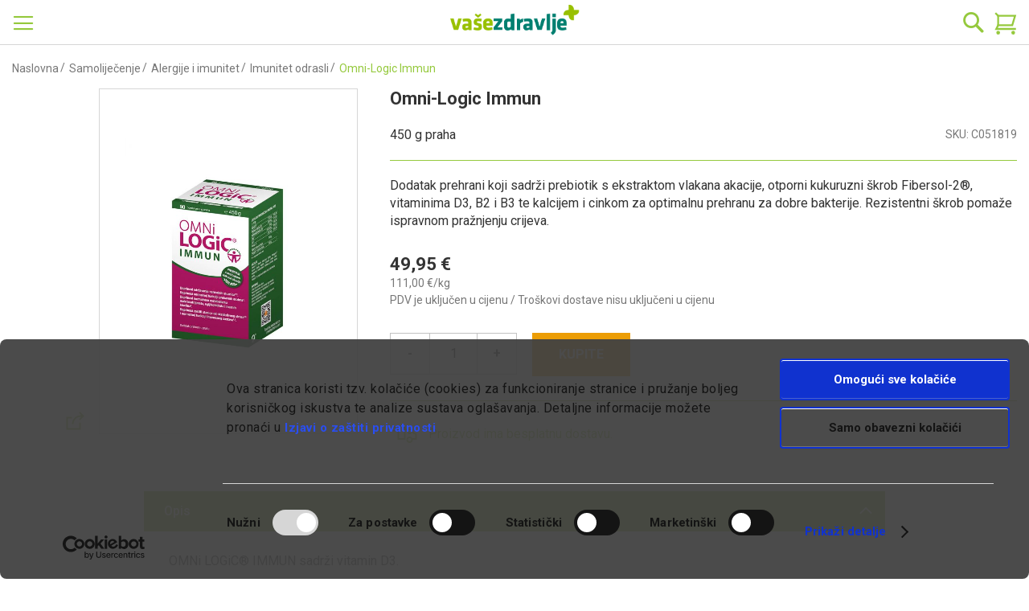

--- FILE ---
content_type: text/html; charset=UTF-8
request_url: https://webljekarna.vasezdravlje.com/imunitet-odrasli/omni-logic-immun
body_size: 58180
content:
<!doctype html>
<html lang="hr">
    <head prefix="og: http://ogp.me/ns# fb: http://ogp.me/ns/fb# product: http://ogp.me/ns/product#">
        <script>
    var BASE_URL = 'https://webljekarna.vasezdravlje.com/';
    var require = {
        "baseUrl": "https://webljekarna.vasezdravlje.com/static/version1768656425/frontend/Perpetuum/Oph/hr_HR"
    };
</script>
        <meta charset="utf-8"/>
<meta name="title" content="Omni-Logic Immun"/>
<meta name="description" content="Dodatak prehrani koji sadrži prebiotik s ekstraktom vlakana akacije, otporni kukuruzni škrob Fibersol-2®, vitaminima D3, B2 i B3 te kalcijem i cinkom za otimalnu prehranu za dobre bakterije. Rezistentni škrob pomaže ispravnom pražnjenju crijeva."/>
<meta name="keywords" content="immun,b vitamini,cink,dodatak prehrani"/>
<meta name="robots" content="INDEX,FOLLOW"/>
<meta name="viewport" content="width=device-width, initial-scale=1"/>
<meta name="format-detection" content="telephone=no"/>
<title>Omni-Logic Immun</title>
<link rel="preload" as="style" href="/static/version1768656425/frontend/Perpetuum/Oph/hr_HR/mage/calendar.css" />
<link rel="preload" as="style" href="/static/version1768656425/frontend/Perpetuum/Oph/hr_HR/css/styles-m.css" />
<link rel="preload" as="style" href="/static/version1768656425/frontend/Perpetuum/Oph/hr_HR/css/flickity.min.css" />
<link rel="preload" as="style" href="/static/version1768656425/frontend/Perpetuum/Oph/hr_HR/css/select2.min.css" />
<link rel="preload" as="style" href="/static/version1768656425/frontend/Perpetuum/Oph/hr_HR/mage/gallery/gallery.css" />
<link rel="preload" as="style" href="/static/version1768656425/frontend/Perpetuum/Oph/hr_HR/Mageplaza_SocialLogin/css/style.css" />
<link rel="preload" as="style" href="/static/version1768656425/frontend/Perpetuum/Oph/hr_HR/Mageplaza_Core/css/grid-mageplaza.css" />
<link rel="preload" as="style" href="/static/version1768656425/frontend/Perpetuum/Oph/hr_HR/Mageplaza_Core/css/font-awesome.min.css" />
<link rel="preload" as="style" href="/static/version1768656425/frontend/Perpetuum/Oph/hr_HR/Mageplaza_Core/css/magnific-popup.css" />
<link rel="preload" as="style" href="/static/version1768656425/frontend/Perpetuum/Oph/hr_HR/css/styles-l.css" />
<link rel="preload" as="style" href="/static/version1768656425/frontend/Perpetuum/Oph/hr_HR/css/print.css" />
<link rel="preload" as="style" href="/static/version1768656425/frontend/Perpetuum/Oph/hr_HR/Evidente_Spoc/css/spoc.css" />
<link rel="preload" as="script" href="/static/version1768656425/frontend/Perpetuum/Oph/hr_HR/requirejs/require.min.js" />
<link rel="preload" as="script" href="/static/version1768656425/frontend/Perpetuum/Oph/hr_HR/requirejs-min-resolver.min.js" />
<link rel="preload" as="script" href="/static/version1768656425/frontend/Perpetuum/Oph/hr_HR/js/bundle/bundle0.min.js" />
<link rel="preload" as="script" href="/static/version1768656425/frontend/Perpetuum/Oph/hr_HR/js/bundle/bundle1.min.js" />
<link rel="preload" as="script" href="/static/version1768656425/frontend/Perpetuum/Oph/hr_HR/js/bundle/bundle2.min.js" />
<link rel="preload" as="script" href="/static/version1768656425/frontend/Perpetuum/Oph/hr_HR/js/bundle/bundle3.min.js" />
<link rel="preload" as="script" href="/static/version1768656425/frontend/Perpetuum/Oph/hr_HR/mage/requirejs/static.min.js" />
<link rel="preload" as="script" href="/static/version1768656425/frontend/Perpetuum/Oph/hr_HR/mage/requirejs/mixins.min.js" />
<link rel="preload" as="script" href="/static/version1768656425/frontend/Perpetuum/Oph/hr_HR/requirejs-config.min.js" />
<link rel="preload" as="script" href="/static/version1768656425/frontend/Perpetuum/Oph/hr_HR/mage/polyfill.min.js" />
<link rel="preload" as="script" href="/static/version1768656425/frontend/Perpetuum/Oph/hr_HR/js/cookiebot.min.js" />
<link rel="preload" as="script" href="/static/version1768656425/frontend/Perpetuum/Oph/hr_HR/js/ribbon.min.js" />
<link rel="preload" as="script" href="/static/version1768656425/frontend/Perpetuum/Oph/hr_HR/js/fixpopup.min.js" />
<link rel="preload" as="script" href="/static/version1768656425/frontend/Perpetuum/Oph/hr_HR/js/fixmenu.min.js" />
<link rel="preload" as="script" href="/static/version1768656425/frontend/Perpetuum/Oph/hr_HR/js/categoryDesc.min.js" />
<link rel="preload" as="script" href="/static/version1768656425/frontend/Perpetuum/Oph/hr_HR/Smile_ElasticsuiteTracker/js/tracking.min.js" />
<link rel="preload" as="script" href="https://chimpstatic.com/mcjs-connected/js/users/3fb583d3f069283de8b0fe8f8/b7205e0cc535eea75f4e10650.js" />
<link rel="preload" as="script" href="/static/version1768656425/frontend/Perpetuum/Oph/hr_HR/jquery.min.js" />
<link rel="preload" as="script" href="/static/version1768656425/frontend/Perpetuum/Oph/hr_HR/mage/dataPost.min.js" />
<link rel="preload" as="script" href="/static/version1768656425/frontend/Perpetuum/Oph/hr_HR/mage/bootstrap.min.js" />
<link  rel="stylesheet" type="text/css"  media="all" href="https://webljekarna.vasezdravlje.com/static/version1768656425/frontend/Perpetuum/Oph/hr_HR/mage/calendar.css" />
<link  rel="stylesheet" type="text/css"  media="all" href="https://webljekarna.vasezdravlje.com/static/version1768656425/frontend/Perpetuum/Oph/hr_HR/css/styles-m.css" />
<link  rel="stylesheet" type="text/css"  media="all" href="https://webljekarna.vasezdravlje.com/static/version1768656425/frontend/Perpetuum/Oph/hr_HR/css/flickity.min.css" />
<link  rel="stylesheet" type="text/css"  media="all" href="https://webljekarna.vasezdravlje.com/static/version1768656425/frontend/Perpetuum/Oph/hr_HR/css/select2.min.css" />
<link  rel="stylesheet" type="text/css"  media="all" href="https://webljekarna.vasezdravlje.com/static/version1768656425/frontend/Perpetuum/Oph/hr_HR/mage/gallery/gallery.css" />
<link  rel="stylesheet" type="text/css"  media="all" href="https://webljekarna.vasezdravlje.com/static/version1768656425/frontend/Perpetuum/Oph/hr_HR/Mageplaza_SocialLogin/css/style.css" />
<link  rel="stylesheet" type="text/css"  media="all" href="https://webljekarna.vasezdravlje.com/static/version1768656425/frontend/Perpetuum/Oph/hr_HR/Mageplaza_Core/css/grid-mageplaza.css" />
<link  rel="stylesheet" type="text/css"  media="all" href="https://webljekarna.vasezdravlje.com/static/version1768656425/frontend/Perpetuum/Oph/hr_HR/Mageplaza_Core/css/font-awesome.min.css" />
<link  rel="stylesheet" type="text/css"  media="all" href="https://webljekarna.vasezdravlje.com/static/version1768656425/frontend/Perpetuum/Oph/hr_HR/Mageplaza_Core/css/magnific-popup.css" />
<link  rel="stylesheet" type="text/css"  media="screen and (min-width: 768px)" href="https://webljekarna.vasezdravlje.com/static/version1768656425/frontend/Perpetuum/Oph/hr_HR/css/styles-l.css" />
<link  rel="stylesheet" type="text/css"  media="print" href="https://webljekarna.vasezdravlje.com/static/version1768656425/frontend/Perpetuum/Oph/hr_HR/css/print.css" />
<link  rel="stylesheet" type="text/css"  rel="stylesheet" type="text/css" href="https://webljekarna.vasezdravlje.com/static/version1768656425/frontend/Perpetuum/Oph/hr_HR/Evidente_Spoc/css/spoc.css" />
<script  type="text/javascript"  src="https://webljekarna.vasezdravlje.com/static/version1768656425/frontend/Perpetuum/Oph/hr_HR/requirejs/require.min.js"></script>
<script  type="text/javascript"  src="https://webljekarna.vasezdravlje.com/static/version1768656425/frontend/Perpetuum/Oph/hr_HR/requirejs-min-resolver.min.js"></script>
<script  type="text/javascript"  src="https://webljekarna.vasezdravlje.com/static/version1768656425/frontend/Perpetuum/Oph/hr_HR/js/bundle/bundle0.min.js"></script>
<script  type="text/javascript"  src="https://webljekarna.vasezdravlje.com/static/version1768656425/frontend/Perpetuum/Oph/hr_HR/js/bundle/bundle1.min.js"></script>
<script  type="text/javascript"  src="https://webljekarna.vasezdravlje.com/static/version1768656425/frontend/Perpetuum/Oph/hr_HR/js/bundle/bundle2.min.js"></script>
<script  type="text/javascript"  src="https://webljekarna.vasezdravlje.com/static/version1768656425/frontend/Perpetuum/Oph/hr_HR/js/bundle/bundle3.min.js"></script>
<script  type="text/javascript"  src="https://webljekarna.vasezdravlje.com/static/version1768656425/frontend/Perpetuum/Oph/hr_HR/mage/requirejs/static.min.js"></script>
<script  type="text/javascript"  src="https://webljekarna.vasezdravlje.com/static/version1768656425/frontend/Perpetuum/Oph/hr_HR/mage/requirejs/mixins.min.js"></script>
<script  type="text/javascript"  src="https://webljekarna.vasezdravlje.com/static/version1768656425/frontend/Perpetuum/Oph/hr_HR/requirejs-config.min.js"></script>
<script  type="text/javascript"  src="https://webljekarna.vasezdravlje.com/static/version1768656425/frontend/Perpetuum/Oph/hr_HR/mage/polyfill.min.js"></script>
<script  type="text/javascript"  src="https://webljekarna.vasezdravlje.com/static/version1768656425/frontend/Perpetuum/Oph/hr_HR/js/cookiebot.min.js"></script>
<script  type="text/javascript"  src="https://webljekarna.vasezdravlje.com/static/version1768656425/frontend/Perpetuum/Oph/hr_HR/js/ribbon.min.js"></script>
<script  type="text/javascript"  src="https://webljekarna.vasezdravlje.com/static/version1768656425/frontend/Perpetuum/Oph/hr_HR/js/fixpopup.min.js"></script>
<script  type="text/javascript"  src="https://webljekarna.vasezdravlje.com/static/version1768656425/frontend/Perpetuum/Oph/hr_HR/js/fixmenu.min.js"></script>
<script  type="text/javascript"  src="https://webljekarna.vasezdravlje.com/static/version1768656425/frontend/Perpetuum/Oph/hr_HR/js/categoryDesc.min.js"></script>
<script  type="text/javascript"  src="https://webljekarna.vasezdravlje.com/static/version1768656425/frontend/Perpetuum/Oph/hr_HR/Smile_ElasticsuiteTracker/js/tracking.min.js"></script>
<link rel="preload" as="font" crossorigin="anonymous" href="https://webljekarna.vasezdravlje.com/static/version1768656425/frontend/Perpetuum/Oph/hr_HR/fonts/opensans/light/opensans-300.woff2" />
<link rel="preload" as="font" crossorigin="anonymous" href="https://webljekarna.vasezdravlje.com/static/version1768656425/frontend/Perpetuum/Oph/hr_HR/fonts/opensans/regular/opensans-400.woff2" />
<link rel="preload" as="font" crossorigin="anonymous" href="https://webljekarna.vasezdravlje.com/static/version1768656425/frontend/Perpetuum/Oph/hr_HR/fonts/opensans/semibold/opensans-600.woff2" />
<link rel="preload" as="font" crossorigin="anonymous" href="https://webljekarna.vasezdravlje.com/static/version1768656425/frontend/Perpetuum/Oph/hr_HR/fonts/opensans/bold/opensans-700.woff2" />
<link rel="preload" as="font" crossorigin="anonymous" href="https://webljekarna.vasezdravlje.com/static/version1768656425/frontend/Perpetuum/Oph/hr_HR/fonts/Luma-Icons.woff2" />
<link  rel="canonical" href="https://webljekarna.vasezdravlje.com/imunitet-odrasli/omni-logic-immun" />
<link  rel="icon" type="image/x-icon" href="https://webljekarna.vasezdravlje.com/media/favicon/stores/1/VZ_kriz.png" />
<link  rel="shortcut icon" type="image/x-icon" href="https://webljekarna.vasezdravlje.com/media/favicon/stores/1/VZ_kriz.png" />
<meta name="facebook-domain-verification" content="1t67jraan9xkwyvcxqhbyhv566qe2a"/>
<!--XGBjwYsD2PnrqE5GIXKaBv5NkY4gCday-->        
<!-- Google Tag Manager by MagePal -->
<script type="text/javascript">
    const cookieArray = document.cookie.split(';');
    let i = 0;
    let cookieConsent = false;
    while (i < cookieArray.length) {
        let cookie = cookieArray[i].trim();
        if (cookie.indexOf('CookieConsent') == 0) {
            cookieConsent = true;
        }
        i++;
    }

    if (cookieConsent) {        
    
    window.dataLayer = window.dataLayer || [];

    window.dataLayer.push({"ecommerce":{"currencyCode":"EUR"},"pageType":"catalog_product_view","list":"detail"});

window.dataLayer.push({"event":"productPage","product":{"id":"16019","sku":"C051819","parent_sku":"C051819","product_type":"simple","name":"Omni-Logic Immun","price":49.95,"attribute_set_id":"11","path":"Samolije\u010denje > Alergije i imunitet > Imunitet odrasli > Omni-Logic Immun","category":"Imunitet odrasli","image_url":"https:\/\/webljekarna.vasezdravlje.com\/media\/catalog\/product\/c\/0\/c051819-e564a0fd.jpg"}});
    (function(w,d,s,l,i){w[l]=w[l]||[];w[l].push({'gtm.start':
            new Date().getTime(),event:'gtm.js'});var f=d.getElementsByTagName(s)[0],
        j=d.createElement(s),dl=l!='dataLayer'?'&l='+l:'';j.async=true;j.src=
        'https://www.googletagmanager.com/gtm.js?id='+i+dl;f.parentNode.insertBefore(j,f);
    })(window,document,'script','dataLayer','GTM-NSNW8C4');
    }
</script>

<!-- End Google Tag Manager by MagePal -->
<!-- BEGIN GOOGLE VERIFICATION TAG -->
<!-- END GOOGLE VERIFICATION TAG -->
<!-- BEGIN GTAG GLOBAL TAG -->
<!-- END GTAG GLOBAL TAG -->
<script type="text/javascript" src="https://chimpstatic.com/mcjs-connected/js/users/3fb583d3f069283de8b0fe8f8/b7205e0cc535eea75f4e10650.js" defer></script>
<style>
    #social-login-popup .social-login-title {
        background-color: #6e716e    }

    #social-login-popup .social-login #bnt-social-login-authentication,
    #social-login-popup .forgot .primary button,
    #social-login-popup .create .primary button,
    #social-login-popup .fake-email .primary button {
        background-color: #6e716e;
        border: #6e716e    }

    .block.social-login-authentication-channel.account-social-login .block-content {
        text-align: center;
    }

    
                    #bnt-social-login-fake-email {
                    background-color: grey !important;
                    border: grey !important;
                    }

                    #request-popup .social-login-title {
                    background-color: grey !important;
                    }
                
    /* Compatible ETheme_YOURstore*/
    div#centerColumn .column.main .block.social-login-authentication-channel.account-social-login {
        max-width: 900px !important;
        margin: 0 auto !important;
    }

    div#centerColumn .column.main .block.social-login-authentication-channel.account-social-login .block-content {
        text-align: center;
    }

    @media (max-width: 1024px) {
        div#centerColumn .column.main .block.social-login-authentication-channel.account-social-login .block-content {
            padding: 0 15px;
        }
    }
</style>


<meta name="og:type" content="product" />
<meta name="og:title"
      content="Omni-Logic Immun" />
<meta name="og:image"
      content="https://webljekarna.vasezdravlje.com/media/catalog/product/cache/e7a811ff999ed25713cee75096f7cc98/c/0/c051819-e564a0fd.jpg" />
<meta name="og:image:secure_url"
      content="https://webljekarna.vasezdravlje.com/media/catalog/product/cache/e7a811ff999ed25713cee75096f7cc98/c/0/c051819-e564a0fd.jpg" />
<meta name="og:image:width" content="700" />
<meta name="og:image:height" content="560" />
<meta name="og:description"
      content="Dodatak prehrani koji sadrži prebiotik s ekstraktom vlakana akacije, otporni kukuruzni škrob Fibersol-2®, vitaminima D3, B2 i B3 te kalcijem i cinkom za optimalnu prehranu za dobre bakterije. Rezistentni škrob pomaže ispravnom pražnjenju crijeva." />
<meta name="og:url" content="https://webljekarna.vasezdravlje.com/imunitet-odrasli/omni-logic-immun" />
    <meta name="product:price:amount" content="49.95"/>
    <meta property="product:price:currency"
      content="EUR"/>
    </head>
    <body data-container="body"
          data-mage-init='{"loaderAjax": {}, "loader": { "icon": "https://webljekarna.vasezdravlje.com/static/version1768656425/frontend/Perpetuum/Oph/hr_HR/images/loader-2.gif"}}'
        class="catalog-product-view product-omni-logic-immun categorypath-samolijecenje-alergije-i-imunitet-imunitet-odrasli category-imunitet-odrasli page-layout-1column">
        
<!-- Google Tag Manager by MagePal -->
<noscript><iframe src="//www.googletagmanager.com/ns.html?id=GTM-NSNW8C4"
height="0" width="0" style="display:none;visibility:hidden"></iframe></noscript>
<!-- End Google Tag Manager by MagePal -->


<script type="text/x-magento-init">
    {
        "*": {
            "mage/cookies": {
                "expires": null,
                "path": "\u002F",
                "domain": ".webljekarna.vasezdravlje.com",
                "secure": false,
                "lifetime": "3600"
            }
        }
    }
</script>
    <noscript>
        <div class="message global noscript">
            <div class="content">
                <p>
                    <strong>Čini se da je JavaScript onemogućen u Vašem pregledniku.</strong>
                    <span>For the best experience on our site, be sure to turn on Javascript in your browser.</span>
                </p>
            </div>
        </div>
    </noscript>

<script>
    window.cookiesConfig = window.cookiesConfig || {};
    window.cookiesConfig.secure = true;
</script>
<script>
    require.config({
        map: {
            '*': {
                wysiwygAdapter: 'mage/adminhtml/wysiwyg/tiny_mce/tinymce4Adapter'
            }
        }
    });
</script>
<!-- BEGIN GTAG CART SCRIPT -->
<!-- END GTAG CART SCRIPT -->

                <style>
            .product-item .old-price {
   display: block;
}

.product-item .old-price .price-label {
    display: initial;
    font-size: 1.2rem;
}

.product-item .old-price .price-container .price {
    text-decoration: none;
}

.product-info-main .product-info-price .price-box .old-price .price-label {
    display: inherit;
    font-size: 1.3rem;
    color: #333;
}

.product-info-main .product-info-price .price-box .old-price {
    margin-left: 0;
    display: block;
}

body.page-product-configurable .product-info-main .product-info-price .price-box .old-price {
    display: none;
}

.product-info-main .product-info-price .price-box .old-price .price {
    color: #333;
    text-decoration: none;
    font-size: 1.3rem;
}

.evidente-price-registry-price {
    font-size: 12px;
}

.checkout-cart-index .discount-oph .cart-price {
    display: none;
}        </style>
    <div class="page-wrapper"><header class="page-header"><div class="panel wrapper"><div class="panel header"><span data-action="toggle-nav" class="action nav-toggle"><span>Otvori navigaciju</span></span>
<a
    class="logo"
    href="https://webljekarna.vasezdravlje.com/"
    title=""
    aria-label="store logo">
    <picture>
        <source media="(min-width: 1440px)"
                srcset="https://webljekarna.vasezdravlje.com/static/version1768656425/frontend/Perpetuum/Oph/hr_HR/images/footer/vasezdravlje_logo/vasezdravlje_logo_white@3x.png">
        <img src="https://webljekarna.vasezdravlje.com/static/version1768656425/frontend/Perpetuum/Oph/hr_HR/images/footer/vasezdravlje_logo/vasezdravlje_logo@3x.png"
             alt="Shop logo">
    </picture>
</a>

<div class="block block-search">
    <div class="block block-title"><strong>Pretražite</strong></div>
    <div class="block block-content">
        <form class="form minisearch" id="search_mini_form" action="https://webljekarna.vasezdravlje.com/catalogsearch/result/" method="get">
            <div class="field search">
                <label class="label" for="search" data-role="minisearch-label">
                    <span>Pretražite</span>
                </label>
                <div class="control">
                    <input id="search"
                           type="text"
                           name="q"
                           value=""
                           placeholder="Ovdje pretražite web ljekarnu"
                           class="input-text"
                           maxlength="128"
                           role="combobox"
                           aria-haspopup="false"
                           aria-autocomplete="both"
                           aria-expanded="false"
                           autocomplete="off"
                           data-block="autocomplete-form"/>
                    <div id="search_autocomplete" class="search-autocomplete"></div>
                                    </div>
            </div>
            <div class="actions">
                <button type="submit"
                        title="Pretražite"
                        class="action search">
                    <span>Pretražite</span>
                </button>
            </div>
        </form>
    </div>
</div>
<script type="text/x-magento-init">
{
    "#search" :
    {
        "quickSearch" :
        {
            "formSelector":"#search_mini_form",
            "url":"https://webljekarna.vasezdravlje.com/search/ajax/suggest/",
            "destinationSelector":"#search_autocomplete",
            "templates": {"term":{"title":"Rezultati pretra\u017eivanja","template":"Smile_ElasticsuiteCore\/autocomplete\/term"},"product":{"title":"Proizvodi","template":"Smile_ElasticsuiteCatalog\/autocomplete\/product"},"category":{"title":"Kategorije","template":"Smile_ElasticsuiteCatalog\/autocomplete\/category"},"product_attribute":{"title":"Atributi","template":"Smile_ElasticsuiteCatalog\/autocomplete\/product-attribute","titleRenderer":"Smile_ElasticsuiteCatalog\/js\/autocomplete\/product-attribute"}},
            "priceFormat" : {"pattern":"%s\u00a0\u20ac","precision":2,"requiredPrecision":2,"decimalSymbol":",","groupSymbol":".","groupLength":3,"integerRequired":false},
            "minSearchLength" : 2        }
    }
}
</script>
<a class="action skip contentarea"
   href="#contentarea">
    <span>
        Preskoči na sadržaj    </span>
</a>
<ul class="header links"><li class="nav item"><a href="https://webljekarna.vasezdravlje.com/savjetujte_se_s_ljekarnikom/">Pitajte ljekarnika</a></li><li><a href="https://webljekarna.vasezdravlje.com/customer/account/create/" >Kreiraj račun</a></li><li class="authorization-link">
    <a href="https://webljekarna.vasezdravlje.com/customer/account/login/referer/aHR0cHM6Ly93ZWJsamVrYXJuYS52YXNlemRyYXZsamUuY29tL2ltdW5pdGV0LW9kcmFzbGkvb21uaS1sb2dpYy1pbW11bg%2C%2C/">
        Prijavite se    </a>
</li>
</ul>
<div data-block="minicart" class="minicart-wrapper">
    <a class="action showcart" href="https://webljekarna.vasezdravlje.com/checkout/cart/"
       data-bind="scope: 'minicart_content'">
        <span class="text">Moja košarica</span>
        <span class="counter qty empty"
              data-bind="css: { empty: !!getCartParam('summary_count') == false && !isLoading() }, blockLoader: isLoading">
            <span class="counter-number"><!-- ko text: getCartParam('summary_count') --><!-- /ko --></span>
            <span class="counter-label">
            <!-- ko if: getCartParam('summary_count') -->
                <!-- ko text: getCartParam('summary_count') --><!-- /ko -->
                <!-- ko i18n: 'items' --><!-- /ko -->
            <!-- /ko -->
            </span>
        </span>
    </a>
            <div class="block block-minicart"
             data-role="dropdownDialog"
             data-mage-init='{"dropdownDialog":{
                "appendTo":"[data-block=minicart]",
                "triggerTarget":".showcart",
                "timeout": "2000",
                "closeOnMouseLeave": false,
                "closeOnEscape": true,
                "triggerClass":"active",
                "parentClass":"active",
                "buttons":[]}}'>
            <div id="minicart-content-wrapper" data-bind="scope: 'minicart_content'">
                <!-- ko template: getTemplate() --><!-- /ko -->
            </div>
                    </div>
        <script>
        window.checkout = {"shoppingCartUrl":"https:\/\/webljekarna.vasezdravlje.com\/checkout\/cart\/","checkoutUrl":"https:\/\/webljekarna.vasezdravlje.com\/checkout\/","updateItemQtyUrl":"https:\/\/webljekarna.vasezdravlje.com\/checkout\/sidebar\/updateItemQty\/","removeItemUrl":"https:\/\/webljekarna.vasezdravlje.com\/checkout\/sidebar\/removeItem\/","imageTemplate":"Magento_Catalog\/product\/image_with_borders","baseUrl":"https:\/\/webljekarna.vasezdravlje.com\/","minicartMaxItemsVisible":5,"websiteId":"1","maxItemsToDisplay":10,"storeId":"1","customerLoginUrl":"https:\/\/webljekarna.vasezdravlje.com\/customer\/account\/login\/referer\/aHR0cHM6Ly93ZWJsamVrYXJuYS52YXNlemRyYXZsamUuY29tL2ltdW5pdGV0LW9kcmFzbGkvb21uaS1sb2dpYy1pbW11bg%2C%2C\/","isRedirectRequired":false,"autocomplete":"off","captcha":{"user_login":{"isCaseSensitive":false,"imageHeight":50,"imageSrc":"","refreshUrl":"https:\/\/webljekarna.vasezdravlje.com\/captcha\/refresh\/","isRequired":false,"timestamp":1769662826}}};
    </script>
    <script type="text/x-magento-init">
    {
        "[data-block='minicart']": {
            "Magento_Ui/js/core/app": {"components":{"minicart_content":{"children":{"subtotal.container":{"children":{"subtotal":{"children":{"subtotal.totals":{"config":{"display_cart_subtotal_incl_tax":1,"display_cart_subtotal_excl_tax":0,"template":"Magento_Tax\/checkout\/minicart\/subtotal\/totals"},"children":{"subtotal.totals.msrp":{"component":"Magento_Msrp\/js\/view\/checkout\/minicart\/subtotal\/totals","config":{"displayArea":"minicart-subtotal-hidden","template":"Magento_Msrp\/checkout\/minicart\/subtotal\/totals"}}},"component":"Magento_Tax\/js\/view\/checkout\/minicart\/subtotal\/totals"}},"component":"uiComponent","config":{"template":"Magento_Checkout\/minicart\/subtotal"}}},"component":"uiComponent","config":{"displayArea":"subtotalContainer"}},"item.renderer":{"component":"uiComponent","config":{"displayArea":"defaultRenderer","template":"Perpetuum_Stickers\/minicart\/item\/default"},"children":{"item.image":{"component":"Magento_Catalog\/js\/view\/image","config":{"template":"Magento_Catalog\/product\/image","displayArea":"itemImage"}},"checkout.cart.item.price.sidebar":{"component":"uiComponent","config":{"template":"Magento_Checkout\/minicart\/item\/price","displayArea":"priceSidebar"}}}},"extra_info":{"component":"uiComponent","config":{"displayArea":"extraInfo"}},"promotion":{"component":"uiComponent","config":{"displayArea":"promotion"}}},"config":{"itemRenderer":{"default":"defaultRenderer","simple":"defaultRenderer","virtual":"defaultRenderer"},"template":"Magento_Checkout\/minicart\/content"},"component":"Magento_Checkout\/js\/view\/minicart"}},"types":[]}        },
        "*": {
            "Magento_Ui/js/block-loader": "https\u003A\u002F\u002Fwebljekarna.vasezdravlje.com\u002Fstatic\u002Fversion1768656425\u002Ffrontend\u002FPerpetuum\u002FOph\u002Fhr_HR\u002Fimages\u002Floader\u002D1.gif"
        }
    }
    </script>
</div>


</div></div></header>    <div class="sections nav-sections">
        <!-- Trakica begins -->
                <!-- Trakica ends -->
                <div class="section-items nav-sections-items"
             data-mage-init='{"tabs":{"openedState":"active"}}'>
                                            <div class="section-item-content nav-sections-item-content"
                     id="store.menu"
                     data-role="content">
                    
<nav class="navigation" data-action="navigation">
    <ul data-mage-init='{"menu":{"responsive":true, "expanded":false, "position":{"my":"left top","at":"left bottom"}}}'>
        <li  class="level0 nav-1 category-item first level-top parent"><a href="https://webljekarna.vasezdravlje.com/akcije"  class="level-top" ><span>Akcije</span></a><ul class="level0 submenu"><li  class="level1 nav-1-1 category-item first parent"><a href="https://webljekarna.vasezdravlje.com/akcije/popust-dermokozmetika" ><span>Popusti dermokozmetika</span></a><ul class="level1 submenu"><li  class="level2 nav-1-1-1 category-item first"><a href="https://webljekarna.vasezdravlje.com/akcije/popust-dermokozmetika/eucerin-promo-paketi-popust" ><span>Eucerin PROMO paketi -40%</span></a></li><li  class="level2 nav-1-1-2 category-item"><a href="https://webljekarna.vasezdravlje.com/akcije/popust-dermokozmetika/eau-thermale-avene-suha-koza-popust" ><span>Eau Thermale Avène suha koža -30%</span></a></li><li  class="level2 nav-1-1-3 category-item"><a href="https://webljekarna.vasezdravlje.com/akcije/popust-dermokozmetika/a-derma-exomega-control-popust" ><span>A-Derma Exomega Control -30%</span></a></li><li  class="level2 nav-1-1-4 category-item"><a href="https://webljekarna.vasezdravlje.com/akcije/popust-dermokozmetika/eau-thermale-avene-comedomed-koncentrat-popust" ><span>Eau Thermale Avène Cleanance Comedomed koncentrat protiv nepravilnosti -30%</span></a></li><li  class="level2 nav-1-1-5 category-item"><a href="https://webljekarna.vasezdravlje.com/akcije/popust-dermokozmetika/laboratorios-babe-sun-popust" ><span>Laboratorios BABÉ Sun -30%</span></a></li><li  class="level2 nav-1-1-6 category-item"><a href="https://webljekarna.vasezdravlje.com/akcije/popust-dermokozmetika/vichy-deo-popust" ><span>Vichy Deo -20%</span></a></li><li  class="level2 nav-1-1-7 category-item"><a href="https://webljekarna.vasezdravlje.com/akcije/popust-dermokozmetika/cerave-njega-lica-akne-popust" ><span>CeraVe njega lica &amp; akne -20%</span></a></li><li  class="level2 nav-1-1-8 category-item last"><a href="https://webljekarna.vasezdravlje.com/akcije/popust-dermokozmetika/la-roche-posay-lipikar-popust" ><span>La Roche-Posay Cicaplast i Lipikar -20%</span></a></li></ul></li><li  class="level1 nav-1-2 category-item parent"><a href="https://webljekarna.vasezdravlje.com/akcije/akcije-i-popusti" ><span>Akcije i popusti</span></a><ul class="level1 submenu"><li  class="level2 nav-1-2-1 category-item first"><a href="https://webljekarna.vasezdravlje.com/akcije/akcije-i-popusti/prkotis-m-pjena-popust" ><span>Proktis-M® pjena za pranje -40%</span></a></li><li  class="level2 nav-1-2-2 category-item"><a href="https://webljekarna.vasezdravlje.com/akcije/akcije-i-popusti/bivits-i-popust" ><span>BiVits odabrani proizvodi -33%</span></a></li><li  class="level2 nav-1-2-3 category-item"><a href="https://webljekarna.vasezdravlje.com/akcije/akcije-i-popusti/berroxin-popust" ><span>Berroxin -30%</span></a></li><li  class="level2 nav-1-2-4 category-item"><a href="https://webljekarna.vasezdravlje.com/akcije/akcije-i-popusti/zona-vital-odabrani-proizvodi" ><span>Zona Vital -30%</span></a></li><li  class="level2 nav-1-2-5 category-item"><a href="https://webljekarna.vasezdravlje.com/akcije/akcije-i-popusti/sinomarin-children-popust" ><span>Sinomarin Children -30%</span></a></li><li  class="level2 nav-1-2-6 category-item"><a href="https://webljekarna.vasezdravlje.com/akcije/akcije-i-popusti/yasenka-skinage-active-body-popust" ><span>Yasenka Skinage Active body -30%</span></a></li><li  class="level2 nav-1-2-7 category-item"><a href="https://webljekarna.vasezdravlje.com/akcije/akcije-i-popusti/hug-odabrani-proizvodi-popust" ><span>HUG odabrani proizvodi -30%</span></a></li><li  class="level2 nav-1-2-8 category-item"><a href="https://webljekarna.vasezdravlje.com/akcije/akcije-i-popusti/sagas-rc-06-immune-support-popust" ><span>Sagas Rc 06 Immune Support -30%</span></a></li><li  class="level2 nav-1-2-9 category-item"><a href="https://webljekarna.vasezdravlje.com/akcije/akcije-i-popusti/dea-flores-odabrani-proizvodi" ><span>Dea Flores odabrani proizvodi -30%</span></a></li><li  class="level2 nav-1-2-10 category-item last"><a href="https://webljekarna.vasezdravlje.com/akcije/akcije-i-popusti/holyplant-septogal-vitalia-d-manoza-popust" ><span>Holyplant, Septogal, Vitalia D-manoza -25%</span></a></li></ul></li><li  class="level1 nav-1-3 category-item parent"><a href="https://webljekarna.vasezdravlje.com/akcije/pokloni-uz-kupovinu" ><span>Pokloni uz kupovinu</span></a><ul class="level1 submenu"><li  class="level2 nav-1-3-1 category-item first"><a href="https://webljekarna.vasezdravlje.com/akcije/pokloni-uz-kupovinu/defendyl-imunoglukan-poklon" ><span>Defendyl-Imuno&amp;glukan P4H® odabrani proizvodi 1+1 gratis</span></a></li><li  class="level2 nav-1-3-2 category-item"><a href="https://webljekarna.vasezdravlje.com/akcije/pokloni-uz-kupovinu/eau-thermale-avene-hyaluron-activ-b3-i-vitamin-activ-cg" ><span>Eau Thermale Avène Hyaluron Activ B3 i Vitamin Activ Cg</span></a></li><li  class="level2 nav-1-3-3 category-item"><a href="https://webljekarna.vasezdravlje.com/akcije/pokloni-uz-kupovinu/hipohop-immuno-kutija" ><span>HipoHop IMMUNO kutija</span></a></li><li  class="level2 nav-1-3-4 category-item"><a href="https://webljekarna.vasezdravlje.com/akcije/pokloni-uz-kupovinu/neutrogena-retinol-boost-pokon-neutrogena-retinol-boost-intenzivni-nocni-serum" ><span>Neutrogena Retinol Boost + POKON Neutrogena Retinol Boost serum za lice i vrat</span></a></li><li  class="level2 nav-1-3-5 category-item"><a href="https://webljekarna.vasezdravlje.com/akcije/pokloni-uz-kupovinu/pharmalife-odabrani-proizvodi" ><span>Pharmalife odabrani proizvodi</span></a></li><li  class="level2 nav-1-3-6 category-item"><a href="https://webljekarna.vasezdravlje.com/akcije/pokloni-uz-kupovinu/polar-ice-gel-1-1-gratis" ><span>Polar Ice gel 1+1 gratis</span></a></li><li  class="level2 nav-1-3-7 category-item"><a href="https://webljekarna.vasezdravlje.com/akcije/pokloni-uz-kupovinu/sagas-kolagen" ><span>Sagas kolagen</span></a></li><li  class="level2 nav-1-3-8 category-item last"><a href="https://webljekarna.vasezdravlje.com/akcije/pokloni-uz-kupovinu/waya-biotic-kapsule-1-1" ><span>Waya Biotic kapsule 1+1</span></a></li></ul></li><li  class="level1 nav-1-4 category-item parent"><a href="https://webljekarna.vasezdravlje.com/akcije/zimsko-ciscenje-zaliha" ><span>Zimsko čišćenje zaliha</span></a><ul class="level1 submenu"><li  class="level2 nav-1-4-1 category-item first"><a href="https://webljekarna.vasezdravlje.com/akcije/zimsko-ciscenje-zaliha/becutan-kids-vits-multiimmuno-prah-50" ><span>Becutan Kids Vits Multiimmuno prah -50%</span></a></li><li  class="level2 nav-1-4-2 category-item"><a href="https://webljekarna.vasezdravlje.com/akcije/zimsko-ciscenje-zaliha/bioderma-photoderm-odabrani-proizvodi-50" ><span>Bioderma Photoderm odabrani proizvodi -50%</span></a></li><li  class="level2 nav-1-4-3 category-item"><a href="https://webljekarna.vasezdravlje.com/akcije/zimsko-ciscenje-zaliha/biolectra-vitamin-d3-1000-iu-direkt" ><span> Biolectra Vitamin D3 1000 IU Direkt -50%</span></a></li><li  class="level2 nav-1-4-4 category-item"><a href="https://webljekarna.vasezdravlje.com/akcije/zimsko-ciscenje-zaliha/bivits-odabrani-proizvodi-50" ><span>BiVits odabrani proizvodi -50%</span></a></li><li  class="level2 nav-1-4-5 category-item"><a href="https://webljekarna.vasezdravlje.com/akcije/zimsko-ciscenje-zaliha/defendyl-imuno-glukan-p4hr-d-tablete-za-zvakanje-50" ><span>Defendyl-Imuno&amp;glukan P4H® D₃ tablete za žvakanje -50%</span></a></li><li  class="level2 nav-1-4-6 category-item"><a href="https://webljekarna.vasezdravlje.com/akcije/zimsko-ciscenje-zaliha/enzymedica-digest-basic-popust" ><span>Enzymedica Digest Basic -30%</span></a></li><li  class="level2 nav-1-4-7 category-item last"><a href="https://webljekarna.vasezdravlje.com/akcije/zimsko-ciscenje-zaliha/yasenka-odabrani-proizvodi-popust" ><span>Yasenka Skinage Collagen Shake it -50%</span></a></li></ul></li><li  class="level1 nav-1-5 category-item parent"><a href="https://webljekarna.vasezdravlje.com/akcije/promotivna-pakiranja" ><span>Promotivna pakiranja</span></a><ul class="level1 submenu"><li  class="level2 nav-1-5-1 category-item first"><a href="https://webljekarna.vasezdravlje.com/akcije/promotivna-pakiranja/a-derma-promo-pakiranja" ><span>A-Derma PROMO PAKIRANJA</span></a></li><li  class="level2 nav-1-5-2 category-item"><a href="https://webljekarna.vasezdravlje.com/akcije/promotivna-pakiranja/bioderma-promo-pakiranja" ><span>Bioderma PROMO PAKIRANJA</span></a></li><li  class="level2 nav-1-5-3 category-item"><a href="https://webljekarna.vasezdravlje.com/akcije/promotivna-pakiranja/cerave-promo-pakiranja" ><span>CeraVe PROMO PAKIRANJA</span></a></li><li  class="level2 nav-1-5-4 category-item"><a href="https://webljekarna.vasezdravlje.com/akcije/promotivna-pakiranja/dermalogica-promo-pakiranja" ><span>Dermalogica PROMO PAKIRANJA</span></a></li><li  class="level2 nav-1-5-5 category-item"><a href="https://webljekarna.vasezdravlje.com/akcije/promotivna-pakiranja/eau-thermale-avene-promo" ><span>Eau Thermale Avène PROMO PAKIRANJA</span></a></li><li  class="level2 nav-1-5-6 category-item"><a href="https://webljekarna.vasezdravlje.com/akcije/promotivna-pakiranja/eucerin-promo-pakiranja" ><span>Eucerin PROMO PAKIRANJA</span></a></li><li  class="level2 nav-1-5-7 category-item"><a href="https://webljekarna.vasezdravlje.com/akcije/promotivna-pakiranja/la-roche-posay-promo-pakiranja" ><span>La Roche-Posay PROMO PAKIRANJA</span></a></li><li  class="level2 nav-1-5-8 category-item"><a href="https://webljekarna.vasezdravlje.com/akcije/promotivna-pakiranja/l-erbolario-promo-pakiranja" ><span>L&#039;Erbolario PROMO PAKIRANJA</span></a></li><li  class="level2 nav-1-5-9 category-item"><a href="https://webljekarna.vasezdravlje.com/akcije/promotivna-pakiranja/radovan-petrovic-promo-paket" ><span>Radovan Petrović PROMO PAKET</span></a></li><li  class="level2 nav-1-5-10 category-item"><a href="https://webljekarna.vasezdravlje.com/akcije/promotivna-pakiranja/skintegra-promo-pakiranja" ><span>Skintegra PROMO PAKIRANJA</span></a></li><li  class="level2 nav-1-5-11 category-item"><a href="https://webljekarna.vasezdravlje.com/akcije/promotivna-pakiranja/vichy-promo-pakiranja" ><span>Vichy PROMO PAKIRANJA</span></a></li><li  class="level2 nav-1-5-12 category-item last"><a href="https://webljekarna.vasezdravlje.com/akcije/promotivna-pakiranja/yasenka-promo-pakiranja" ><span>Yasenka PROMO PAKIRANJA</span></a></li></ul></li><li  class="level1 nav-1-6 category-item last parent"><a href="https://webljekarna.vasezdravlje.com/akcije/letak-zdravlje-plus" ><span>Letak Zdravlje Plus</span></a><ul class="level1 submenu"><li  class="level2 nav-1-6-1 category-item first"><a href="https://webljekarna.vasezdravlje.com/akcije/letak-zdravlje-plus/15" ><span>15%</span></a></li><li  class="level2 nav-1-6-2 category-item"><a href="https://webljekarna.vasezdravlje.com/akcije/letak-zdravlje-plus/20" ><span>20%</span></a></li><li  class="level2 nav-1-6-3 category-item last"><a href="https://webljekarna.vasezdravlje.com/akcije/letak-zdravlje-plus/25" ><span>25%</span></a></li></ul></li></ul></li><li  class="level0 nav-2 category-item level-top parent"><a href="https://webljekarna.vasezdravlje.com/ljepota-i-njega"  class="level-top" ><span>Ljepota i njega</span></a><ul class="level0 submenu"><li  class="level1 nav-2-1 category-item first parent"><a href="https://webljekarna.vasezdravlje.com/ljepota-i-njega/njega-lica" ><span>Njega lica</span></a><ul class="level1 submenu"><li  class="level2 nav-2-1-1 category-item first"><a href="https://webljekarna.vasezdravlje.com/ljepota-i-njega/njega-lica/anti-age" ><span>Anti age</span></a></li><li  class="level2 nav-2-1-2 category-item"><a href="https://webljekarna.vasezdravlje.com/ljepota-i-njega/njega-lica/korejska-kozmetika" ><span>Korejska kozmetika</span></a></li><li  class="level2 nav-2-1-3 category-item"><a href="https://webljekarna.vasezdravlje.com/ljepota-i-njega/njega-lica/normalna-i-mjesovita-koza" ><span>Normalna i mješovita koža</span></a></li><li  class="level2 nav-2-1-4 category-item"><a href="https://webljekarna.vasezdravlje.com/ljepota-i-njega/njega-lica/masna-koza" ><span>Masna koža</span></a></li><li  class="level2 nav-2-1-5 category-item"><a href="https://webljekarna.vasezdravlje.com/ljepota-i-njega/njega-lica/suha-koza" ><span>Suha koža</span></a></li><li  class="level2 nav-2-1-6 category-item"><a href="https://webljekarna.vasezdravlje.com/ljepota-i-njega/njega-lica/osjetljiva-koza" ><span>Osjetljiva koža</span></a></li><li  class="level2 nav-2-1-7 category-item"><a href="https://webljekarna.vasezdravlje.com/ljepota-i-njega/njega-lica/dehidrirana-koza" ><span>Dehidrirana koža</span></a></li><li  class="level2 nav-2-1-8 category-item"><a href="https://webljekarna.vasezdravlje.com/ljepota-i-njega/njega-lica/njega-oko-ociju-i-usana" ><span>Njega oko očiju i usana</span></a></li><li  class="level2 nav-2-1-9 category-item"><a href="https://webljekarna.vasezdravlje.com/ljepota-i-njega/njega-lica/ciscenje-lica" ><span>Čišćenje lica</span></a></li><li  class="level2 nav-2-1-10 category-item last"><a href="https://webljekarna.vasezdravlje.com/ljepota-i-njega/njega-lica/maske-i-serumi" ><span>Maske i serumi</span></a></li></ul></li><li  class="level1 nav-2-2 category-item parent"><a href="https://webljekarna.vasezdravlje.com/ljepota-i-njega/njega-tijela" ><span>Njega tijela</span></a><ul class="level1 submenu"><li  class="level2 nav-2-2-1 category-item first"><a href="https://webljekarna.vasezdravlje.com/ljepota-i-njega/njega-tijela/pranje-tijela" ><span>Pranje tijela</span></a></li><li  class="level2 nav-2-2-2 category-item"><a href="https://webljekarna.vasezdravlje.com/ljepota-i-njega/njega-tijela/kreme-za-tijelo" ><span>Kreme za tijelo</span></a></li><li  class="level2 nav-2-2-3 category-item"><a href="https://webljekarna.vasezdravlje.com/ljepota-i-njega/njega-tijela/dezodoransi-i-parfemi" ><span>Dezodoransi i parfemi</span></a></li><li  class="level2 nav-2-2-4 category-item"><a href="https://webljekarna.vasezdravlje.com/ljepota-i-njega/njega-tijela/njega-ruku" ><span>Njega ruku</span></a></li><li  class="level2 nav-2-2-5 category-item"><a href="https://webljekarna.vasezdravlje.com/ljepota-i-njega/njega-tijela/njega-nogu" ><span>Njega nogu</span></a></li><li  class="level2 nav-2-2-6 category-item"><a href="https://webljekarna.vasezdravlje.com/ljepota-i-njega/njega-tijela/intimna-njega" ><span>Intimna njega</span></a></li><li  class="level2 nav-2-2-7 category-item"><a href="https://webljekarna.vasezdravlje.com/ljepota-i-njega/njega-tijela/depilacija" ><span>Depilacija</span></a></li><li  class="level2 nav-2-2-8 category-item last"><a href="https://webljekarna.vasezdravlje.com/ljepota-i-njega/njega-tijela/celulit-i-strije" ><span>Celulit i strije</span></a></li></ul></li><li  class="level1 nav-2-3 category-item parent"><a href="https://webljekarna.vasezdravlje.com/ljepota-i-njega/njega-kose-i-vlasista" ><span>Njega kose i vlasišta</span></a><ul class="level1 submenu"><li  class="level2 nav-2-3-1 category-item first"><a href="https://webljekarna.vasezdravlje.com/ljepota-i-njega/njega-kose-i-vlasista/ispadanje-kose" ><span>Ispadanje kose</span></a></li><li  class="level2 nav-2-3-2 category-item"><a href="https://webljekarna.vasezdravlje.com/ljepota-i-njega/njega-kose-i-vlasista/prhut" ><span>Prhut</span></a></li><li  class="level2 nav-2-3-3 category-item"><a href="https://webljekarna.vasezdravlje.com/ljepota-i-njega/njega-kose-i-vlasista/masna-kosa" ><span>Masna kosa</span></a></li><li  class="level2 nav-2-3-4 category-item"><a href="https://webljekarna.vasezdravlje.com/ljepota-i-njega/njega-kose-i-vlasista/suha-i-ostecena-kosa" ><span>Suha i oštećena kosa</span></a></li><li  class="level2 nav-2-3-5 category-item"><a href="https://webljekarna.vasezdravlje.com/ljepota-i-njega/njega-kose-i-vlasista/normalna-kosa" ><span>Normalna kosa</span></a></li><li  class="level2 nav-2-3-6 category-item"><a href="https://webljekarna.vasezdravlje.com/ljepota-i-njega/njega-kose-i-vlasista/posebna-stanja-vlasista" ><span>Posebna stanja vlasišta</span></a></li><li  class="level2 nav-2-3-7 category-item last"><a href="https://webljekarna.vasezdravlje.com/ljepota-i-njega/njega-kose-i-vlasista/boje-za-kosu" ><span>Boje za kosu</span></a></li></ul></li><li  class="level1 nav-2-4 category-item parent"><a href="https://webljekarna.vasezdravlje.com/ljepota-i-njega/posebna-njega-koze" ><span>Posebna njega kože</span></a><ul class="level1 submenu"><li  class="level2 nav-2-4-1 category-item first"><a href="https://webljekarna.vasezdravlje.com/ljepota-i-njega/posebna-njega-koze/akne" ><span>Akne</span></a></li><li  class="level2 nav-2-4-2 category-item"><a href="https://webljekarna.vasezdravlje.com/ljepota-i-njega/posebna-njega-koze/koza-sklona-crvenilu" ><span>Koža sklona crvenilu</span></a></li><li  class="level2 nav-2-4-3 category-item"><a href="https://webljekarna.vasezdravlje.com/ljepota-i-njega/posebna-njega-koze/hiperpigmentacija-i-pjege" ><span>Hiperpigmentacija i pjege</span></a></li><li  class="level2 nav-2-4-4 category-item"><a href="https://webljekarna.vasezdravlje.com/ljepota-i-njega/posebna-njega-koze/dermatitis" ><span>Dermatitis</span></a></li><li  class="level2 nav-2-4-5 category-item"><a href="https://webljekarna.vasezdravlje.com/ljepota-i-njega/posebna-njega-koze/ljuskava-i-gruba-koza" ><span>Ljuskava i gruba koža</span></a></li><li  class="level2 nav-2-4-6 category-item"><a href="https://webljekarna.vasezdravlje.com/ljepota-i-njega/posebna-njega-koze/iritacije-koze" ><span>Iritacije kože</span></a></li><li  class="level2 nav-2-4-7 category-item last"><a href="https://webljekarna.vasezdravlje.com/ljepota-i-njega/posebna-njega-koze/oziljci" ><span>Ožiljci</span></a></li></ul></li><li  class="level1 nav-2-5 category-item parent"><a href="https://webljekarna.vasezdravlje.com/ljepota-i-njega/oralna-higijena" ><span>Oralna higijena</span></a><ul class="level1 submenu"><li  class="level2 nav-2-5-1 category-item first"><a href="https://webljekarna.vasezdravlje.com/ljepota-i-njega/oralna-higijena/cetkice-za-zube-i-tusevi" ><span>Četkice za zube i tuševi</span></a></li><li  class="level2 nav-2-5-2 category-item"><a href="https://webljekarna.vasezdravlje.com/ljepota-i-njega/oralna-higijena/paste-za-zube-i-vodice" ><span>Paste za zube i vodice</span></a></li><li  class="level2 nav-2-5-3 category-item"><a href="https://webljekarna.vasezdravlje.com/ljepota-i-njega/oralna-higijena/afte-i-upale" ><span>Afte i upale</span></a></li><li  class="level2 nav-2-5-4 category-item last"><a href="https://webljekarna.vasezdravlje.com/ljepota-i-njega/oralna-higijena/aparatici-i-proteze" ><span>Aparatići i proteze</span></a></li></ul></li><li  class="level1 nav-2-6 category-item parent"><a href="https://webljekarna.vasezdravlje.com/ljepota-i-njega/za-muskarce" ><span>Za muškarce</span></a><ul class="level1 submenu"><li  class="level2 nav-2-6-1 category-item first"><a href="https://webljekarna.vasezdravlje.com/ljepota-i-njega/za-muskarce/brijanje" ><span>Brijanje</span></a></li><li  class="level2 nav-2-6-2 category-item last"><a href="https://webljekarna.vasezdravlje.com/ljepota-i-njega/za-muskarce/njega-lica-i-tijela" ><span>Njega lica i tijela</span></a></li></ul></li><li  class="level1 nav-2-7 category-item parent"><a href="https://webljekarna.vasezdravlje.com/ljepota-i-njega/make-up" ><span>Make up</span></a><ul class="level1 submenu"><li  class="level2 nav-2-7-1 category-item first"><a href="https://webljekarna.vasezdravlje.com/ljepota-i-njega/make-up/tonirane-bb-i-cc-kreme" ><span>Tonirane, BB i CC kreme</span></a></li><li  class="level2 nav-2-7-2 category-item"><a href="https://webljekarna.vasezdravlje.com/ljepota-i-njega/make-up/puderi-i-bronzeri" ><span>Puderi i bronzeri</span></a></li><li  class="level2 nav-2-7-3 category-item last"><a href="https://webljekarna.vasezdravlje.com/ljepota-i-njega/make-up/oci-i-usne" ><span>Oči i usne</span></a></li></ul></li><li  class="level1 nav-2-8 category-item parent"><a href="https://webljekarna.vasezdravlje.com/ljepota-i-njega/kozmeticki-pribor" ><span>Kozmetički pribor</span></a><ul class="level1 submenu"><li  class="level2 nav-2-8-1 category-item first"><a href="https://webljekarna.vasezdravlje.com/ljepota-i-njega/kozmeticki-pribor/manikura" ><span>Manikura</span></a></li><li  class="level2 nav-2-8-2 category-item"><a href="https://webljekarna.vasezdravlje.com/ljepota-i-njega/kozmeticki-pribor/pedikura" ><span>Pedikura</span></a></li><li  class="level2 nav-2-8-3 category-item last"><a href="https://webljekarna.vasezdravlje.com/ljepota-i-njega/kozmeticki-pribor/skarice-i-pincete" ><span>Škarice i pincete</span></a></li></ul></li><li  class="level1 nav-2-9 category-item parent"><a href="https://webljekarna.vasezdravlje.com/ljepota-i-njega/zastita-od-sunca" ><span>Zaštita od sunca</span></a><ul class="level1 submenu"><li  class="level2 nav-2-9-1 category-item first"><a href="https://webljekarna.vasezdravlje.com/ljepota-i-njega/zastita-od-sunca/uv-zastita" ><span>UV zaštita</span></a></li><li  class="level2 nav-2-9-2 category-item"><a href="https://webljekarna.vasezdravlje.com/ljepota-i-njega/zastita-od-sunca/bebe-i-djeca" ><span>Bebe i djeca</span></a></li><li  class="level2 nav-2-9-3 category-item"><a href="https://webljekarna.vasezdravlje.com/ljepota-i-njega/zastita-od-sunca/priprema-za-suncanje" ><span>Priprema za sunčanje</span></a></li><li  class="level2 nav-2-9-4 category-item"><a href="https://webljekarna.vasezdravlje.com/ljepota-i-njega/zastita-od-sunca/nakon-suncanja" ><span>Nakon sunčanja</span></a></li><li  class="level2 nav-2-9-5 category-item last"><a href="https://webljekarna.vasezdravlje.com/ljepota-i-njega/zastita-od-sunca/samotamnjenje" ><span>Samotamnjenje</span></a></li></ul></li><li  class="level1 nav-2-10 category-item parent"><a href="https://webljekarna.vasezdravlje.com/ljepota-i-njega/zastita-od-komaraca" ><span>Zaštita od komaraca</span></a><ul class="level1 submenu"><li  class="level2 nav-2-10-1 category-item first"><a href="https://webljekarna.vasezdravlje.com/ljepota-i-njega/zastita-od-komaraca/za-djecu" ><span>Za djecu</span></a></li><li  class="level2 nav-2-10-2 category-item last"><a href="https://webljekarna.vasezdravlje.com/ljepota-i-njega/zastita-od-komaraca/za-odrasle" ><span>Za odrasle</span></a></li></ul></li><li  class="level1 nav-2-11 category-item last parent"><a href="https://webljekarna.vasezdravlje.com/ljepota-i-njega/dermokozmetika" ><span>Dermokozmetika</span></a><ul class="level1 submenu"><li  class="level2 nav-2-11-1 category-item first"><a href="https://webljekarna.vasezdravlje.com/ljepota-i-njega/dermokozmetika/a-derma" ><span>A-Derma</span></a></li><li  class="level2 nav-2-11-2 category-item"><a href="https://webljekarna.vasezdravlje.com/ljepota-i-njega/dermokozmetika/bioderma" ><span>Bioderma</span></a></li><li  class="level2 nav-2-11-3 category-item"><a href="https://webljekarna.vasezdravlje.com/ljepota-i-njega/dermokozmetika/bionike" ><span>BioNike</span></a></li><li  class="level2 nav-2-11-4 category-item"><a href="https://webljekarna.vasezdravlje.com/ljepota-i-njega/dermokozmetika/biretix" ><span>Biretix</span></a></li><li  class="level2 nav-2-11-5 category-item"><a href="https://webljekarna.vasezdravlje.com/ljepota-i-njega/dermokozmetika/cerave" ><span>CeraVe</span></a></li><li  class="level2 nav-2-11-6 category-item"><a href="https://webljekarna.vasezdravlje.com/ljepota-i-njega/dermokozmetika/ducray" ><span>Ducray</span></a></li><li  class="level2 nav-2-11-7 category-item"><a href="https://webljekarna.vasezdravlje.com/ljepota-i-njega/dermokozmetika/eau-thermale-avene" ><span>Eau Thermale Avène</span></a></li><li  class="level2 nav-2-11-8 category-item"><a href="https://webljekarna.vasezdravlje.com/ljepota-i-njega/dermokozmetika/endocare" ><span>Endocare</span></a></li><li  class="level2 nav-2-11-9 category-item"><a href="https://webljekarna.vasezdravlje.com/ljepota-i-njega/dermokozmetika/eucerin" ><span>Eucerin</span></a></li><li  class="level2 nav-2-11-10 category-item"><a href="https://webljekarna.vasezdravlje.com/ljepota-i-njega/dermokozmetika/heliocare" ><span>Heliocare</span></a></li><li  class="level2 nav-2-11-11 category-item"><a href="https://webljekarna.vasezdravlje.com/ljepota-i-njega/dermokozmetika/iraltone" ><span>Iraltone</span></a></li><li  class="level2 nav-2-11-12 category-item"><a href="https://webljekarna.vasezdravlje.com/ljepota-i-njega/dermokozmetika/isdin" ><span>ISDIN</span></a></li><li  class="level2 nav-2-11-13 category-item"><a href="https://webljekarna.vasezdravlje.com/ljepota-i-njega/dermokozmetika/la-roche-posay" ><span>La Roche-Posay</span></a></li><li  class="level2 nav-2-11-14 category-item"><a href="https://webljekarna.vasezdravlje.com/ljepota-i-njega/dermokozmetika/uriage" ><span>Uriage</span></a></li><li  class="level2 nav-2-11-15 category-item last"><a href="https://webljekarna.vasezdravlje.com/ljepota-i-njega/dermokozmetika/vichy" ><span>Vichy</span></a></li></ul></li></ul></li><li  class="level0 nav-3 category-item has-active level-top parent"><a href="https://webljekarna.vasezdravlje.com/samolijecenje"  class="level-top" ><span>Samoliječenje</span></a><ul class="level0 submenu"><li  class="level1 nav-3-1 category-item first parent"><a href="https://webljekarna.vasezdravlje.com/samolijecenje/srce-i-krvne-zile" ><span>Srce i krvne žile</span></a><ul class="level1 submenu"><li  class="level2 nav-3-1-1 category-item first"><a href="https://webljekarna.vasezdravlje.com/samolijecenje/srce-i-krvne-zile/zdravo-srce" ><span>Zdravo srce</span></a></li><li  class="level2 nav-3-1-2 category-item"><a href="https://webljekarna.vasezdravlje.com/samolijecenje/srce-i-krvne-zile/krvni-tlak" ><span>Krvni tlak</span></a></li><li  class="level2 nav-3-1-3 category-item"><a href="https://webljekarna.vasezdravlje.com/samolijecenje/srce-i-krvne-zile/kolesterol-i-trigliceridi" ><span>Kolesterol i trigliceridi</span></a></li><li  class="level2 nav-3-1-4 category-item"><a href="https://webljekarna.vasezdravlje.com/samolijecenje/srce-i-krvne-zile/cirkulacija" ><span>Cirkulacija</span></a></li><li  class="level2 nav-3-1-5 category-item"><a href="https://webljekarna.vasezdravlje.com/samolijecenje/srce-i-krvne-zile/vene-i-kapilare" ><span>Vene i kapilare</span></a></li><li  class="level2 nav-3-1-6 category-item last"><a href="https://webljekarna.vasezdravlje.com/samolijecenje/srce-i-krvne-zile/hemoroidi" ><span>Hemoroidi</span></a></li></ul></li><li  class="level1 nav-3-2 category-item parent"><a href="https://webljekarna.vasezdravlje.com/samolijecenje/kosti-zglobovi-i-misici" ><span>Kosti, zglobovi i mišići</span></a><ul class="level1 submenu"><li  class="level2 nav-3-2-1 category-item first"><a href="https://webljekarna.vasezdravlje.com/samolijecenje/kosti-zglobovi-i-misici/zglob-i-hrskavica" ><span>Zglob i hrskavica</span></a></li><li  class="level2 nav-3-2-2 category-item"><a href="https://webljekarna.vasezdravlje.com/samolijecenje/kosti-zglobovi-i-misici/grcevi-u-misicima" ><span>Grčevi u mišićima</span></a></li><li  class="level2 nav-3-2-3 category-item"><a href="https://webljekarna.vasezdravlje.com/samolijecenje/kosti-zglobovi-i-misici/sportske-ozljede" ><span>Sportske ozljede</span></a></li><li  class="level2 nav-3-2-4 category-item"><a href="https://webljekarna.vasezdravlje.com/samolijecenje/kosti-zglobovi-i-misici/bolna-leda" ><span>Bolna leđa</span></a></li><li  class="level2 nav-3-2-5 category-item"><a href="https://webljekarna.vasezdravlje.com/samolijecenje/kosti-zglobovi-i-misici/reuma" ><span>Reuma</span></a></li><li  class="level2 nav-3-2-6 category-item last"><a href="https://webljekarna.vasezdravlje.com/samolijecenje/kosti-zglobovi-i-misici/osteoporoza" ><span>Osteoporoza</span></a></li></ul></li><li  class="level1 nav-3-3 category-item parent"><a href="https://webljekarna.vasezdravlje.com/samolijecenje/kozni-problemi" ><span>Kožni problemi</span></a><ul class="level1 submenu"><li  class="level2 nav-3-3-1 category-item first"><a href="https://webljekarna.vasezdravlje.com/samolijecenje/kozni-problemi/rane-i-oziljci" ><span>Rane i ožiljci</span></a></li><li  class="level2 nav-3-3-2 category-item"><a href="https://webljekarna.vasezdravlje.com/samolijecenje/kozni-problemi/opekline" ><span>Opekline</span></a></li><li  class="level2 nav-3-3-3 category-item"><a href="https://webljekarna.vasezdravlje.com/samolijecenje/kozni-problemi/ubodi-insekata" ><span>Ubodi insekata</span></a></li><li  class="level2 nav-3-3-4 category-item"><a href="https://webljekarna.vasezdravlje.com/samolijecenje/kozni-problemi/gljivicna-oboljenja" ><span>Gljivična oboljenja</span></a></li><li  class="level2 nav-3-3-5 category-item"><a href="https://webljekarna.vasezdravlje.com/samolijecenje/kozni-problemi/bradavice-i-kurje-oci" ><span>Bradavice i kurje oči</span></a></li><li  class="level2 nav-3-3-6 category-item last"><a href="https://webljekarna.vasezdravlje.com/samolijecenje/kozni-problemi/herpes" ><span>Herpes</span></a></li></ul></li><li  class="level1 nav-3-4 category-item parent"><a href="https://webljekarna.vasezdravlje.com/samolijecenje/probava" ><span>Probava</span></a><ul class="level1 submenu"><li  class="level2 nav-3-4-1 category-item first"><a href="https://webljekarna.vasezdravlje.com/samolijecenje/probava/zatvor" ><span>Zatvor</span></a></li><li  class="level2 nav-3-4-2 category-item"><a href="https://webljekarna.vasezdravlje.com/samolijecenje/probava/proljev" ><span>Proljev</span></a></li><li  class="level2 nav-3-4-3 category-item"><a href="https://webljekarna.vasezdravlje.com/samolijecenje/probava/nadutost-i-vjetrovi" ><span>Nadutost i vjetrovi</span></a></li><li  class="level2 nav-3-4-4 category-item"><a href="https://webljekarna.vasezdravlje.com/samolijecenje/probava/zeludac" ><span>Želudac</span></a></li><li  class="level2 nav-3-4-5 category-item"><a href="https://webljekarna.vasezdravlje.com/samolijecenje/probava/mucnina-i-povracanje" ><span>Mučnina i povraćanje</span></a></li><li  class="level2 nav-3-4-6 category-item last"><a href="https://webljekarna.vasezdravlje.com/samolijecenje/probava/jetra-i-zuc" ><span>Jetra i žuč</span></a></li></ul></li><li  class="level1 nav-3-5 category-item parent"><a href="https://webljekarna.vasezdravlje.com/samolijecenje/stanje-organizma" ><span>Stanje organizma</span></a><ul class="level1 submenu"><li  class="level2 nav-3-5-1 category-item first"><a href="https://webljekarna.vasezdravlje.com/samolijecenje/stanje-organizma/pamcenje-i-koncentracija" ><span>Pamćenje i koncentracija</span></a></li><li  class="level2 nav-3-5-2 category-item"><a href="https://webljekarna.vasezdravlje.com/samolijecenje/stanje-organizma/stres-i-nesanica" ><span>Stres i nesanica</span></a></li><li  class="level2 nav-3-5-3 category-item last"><a href="https://webljekarna.vasezdravlje.com/samolijecenje/stanje-organizma/umor-i-energija" ><span>Umor i energija</span></a></li></ul></li><li  class="level1 nav-3-6 category-item parent"><a href="https://webljekarna.vasezdravlje.com/samolijecenje/bol-gripa-i-prehlada" ><span>Bol, gripa i prehlada</span></a><ul class="level1 submenu"><li  class="level2 nav-3-6-1 category-item first"><a href="https://webljekarna.vasezdravlje.com/samolijecenje/bol-gripa-i-prehlada/kapi-za-nos" ><span>Kapi za nos</span></a></li><li  class="level2 nav-3-6-2 category-item"><a href="https://webljekarna.vasezdravlje.com/samolijecenje/bol-gripa-i-prehlada/grlobolja-i-kasalj" ><span>Grlobolja i kašalj</span></a></li><li  class="level2 nav-3-6-3 category-item"><a href="https://webljekarna.vasezdravlje.com/samolijecenje/bol-gripa-i-prehlada/sinusi-i-glavobolja" ><span>Sinusi i glavobolja</span></a></li><li  class="level2 nav-3-6-4 category-item last"><a href="https://webljekarna.vasezdravlje.com/samolijecenje/bol-gripa-i-prehlada/temperatura-i-bolovi" ><span>Temperatura i bolovi</span></a></li></ul></li><li  class="level1 nav-3-7 category-item parent"><a href="https://webljekarna.vasezdravlje.com/samolijecenje/oko-i-uho" ><span>Oko i uho</span></a><ul class="level1 submenu"><li  class="level2 nav-3-7-1 category-item first"><a href="https://webljekarna.vasezdravlje.com/samolijecenje/oko-i-uho/uho" ><span>Uho</span></a></li><li  class="level2 nav-3-7-2 category-item"><a href="https://webljekarna.vasezdravlje.com/samolijecenje/oko-i-uho/kapi-za-oci" ><span>Kapi za oči</span></a></li><li  class="level2 nav-3-7-3 category-item last"><a href="https://webljekarna.vasezdravlje.com/samolijecenje/oko-i-uho/vitamini-za-oci" ><span>Vitamini za oči</span></a></li></ul></li><li  class="level1 nav-3-8 category-item has-active parent"><a href="https://webljekarna.vasezdravlje.com/samolijecenje/alergije-i-imunitet" ><span>Alergije i imunitet</span></a><ul class="level1 submenu"><li  class="level2 nav-3-8-1 category-item first"><a href="https://webljekarna.vasezdravlje.com/samolijecenje/alergije-i-imunitet/alergije-disnog-sustava" ><span>Alergije dišnog sustava</span></a></li><li  class="level2 nav-3-8-2 category-item"><a href="https://webljekarna.vasezdravlje.com/samolijecenje/alergije-i-imunitet/kozne-alergije" ><span>Kožne alergije</span></a></li><li  class="level2 nav-3-8-3 category-item active"><a href="https://webljekarna.vasezdravlje.com/samolijecenje/alergije-i-imunitet/imunitet-odrasli" ><span>Imunitet odrasli</span></a></li><li  class="level2 nav-3-8-4 category-item last"><a href="https://webljekarna.vasezdravlje.com/samolijecenje/alergije-i-imunitet/imunitet-djeca" ><span>Imunitet djeca</span></a></li></ul></li><li  class="level1 nav-3-9 category-item parent"><a href="https://webljekarna.vasezdravlje.com/samolijecenje/zensko-zdravlje" ><span>Žensko zdravlje</span></a><ul class="level1 submenu"><li  class="level2 nav-3-9-1 category-item first"><a href="https://webljekarna.vasezdravlje.com/samolijecenje/zensko-zdravlje/menopauza" ><span>Menopauza</span></a></li><li  class="level2 nav-3-9-2 category-item"><a href="https://webljekarna.vasezdravlje.com/samolijecenje/zensko-zdravlje/suhoca-rodnice" ><span>Suhoća rodnice</span></a></li><li  class="level2 nav-3-9-3 category-item"><a href="https://webljekarna.vasezdravlje.com/samolijecenje/zensko-zdravlje/pms-i-bolne-mjesecnice" ><span>PMS i bolne mjesečnice</span></a></li><li  class="level2 nav-3-9-4 category-item"><a href="https://webljekarna.vasezdravlje.com/samolijecenje/zensko-zdravlje/vaginalne-infekcije" ><span>Vaginalne infekcije</span></a></li><li  class="level2 nav-3-9-5 category-item"><a href="https://webljekarna.vasezdravlje.com/samolijecenje/zensko-zdravlje/mokracni-mjehur" ><span>Mokraćni mjehur</span></a></li><li  class="level2 nav-3-9-6 category-item"><a href="https://webljekarna.vasezdravlje.com/samolijecenje/zensko-zdravlje/intimno-zdravlje" ><span>Intimno zdravlje</span></a></li><li  class="level2 nav-3-9-7 category-item last"><a href="https://webljekarna.vasezdravlje.com/samolijecenje/zensko-zdravlje/plodnost-i-trudnoca" ><span>Plodnost i trudnoća</span></a></li></ul></li><li  class="level1 nav-3-10 category-item parent"><a href="https://webljekarna.vasezdravlje.com/samolijecenje/musko-zdravlje" ><span>Muško zdravlje</span></a><ul class="level1 submenu"><li  class="level2 nav-3-10-1 category-item first"><a href="https://webljekarna.vasezdravlje.com/samolijecenje/musko-zdravlje/prostata-i-mokrenje" ><span>Prostata i mokrenje</span></a></li><li  class="level2 nav-3-10-2 category-item"><a href="https://webljekarna.vasezdravlje.com/samolijecenje/musko-zdravlje/seksualno-zdravlje" ><span>Seksualno zdravlje</span></a></li><li  class="level2 nav-3-10-3 category-item last"><a href="https://webljekarna.vasezdravlje.com/samolijecenje/musko-zdravlje/plodnost" ><span>Plodnost</span></a></li></ul></li><li  class="level1 nav-3-11 category-item last"><a href="https://webljekarna.vasezdravlje.com/samolijecenje/tegobe/dijabetes" ><span>Dijabetes</span></a></li></ul></li><li  class="level0 nav-4 category-item level-top parent"><a href="https://webljekarna.vasezdravlje.com/vitamini-i-suplementi"  class="level-top" ><span>Vitamini i suplementi</span></a><ul class="level0 submenu"><li  class="level1 nav-4-1 category-item first parent"><a href="https://webljekarna.vasezdravlje.com/vitamini-i-suplementi/vitamini" ><span>Vitamini</span></a><ul class="level1 submenu"><li  class="level2 nav-4-1-1 category-item first"><a href="https://webljekarna.vasezdravlje.com/vitamini-i-suplementi/vitamini/vitamin-a" ><span>Vitamin A</span></a></li><li  class="level2 nav-4-1-2 category-item"><a href="https://webljekarna.vasezdravlje.com/vitamini-i-suplementi/vitamini/vitamin-b" ><span>Vitamin B</span></a></li><li  class="level2 nav-4-1-3 category-item"><a href="https://webljekarna.vasezdravlje.com/vitamini-i-suplementi/vitamini/vitamin-c" ><span>Vitamin C</span></a></li><li  class="level2 nav-4-1-4 category-item"><a href="https://webljekarna.vasezdravlje.com/vitamini-i-suplementi/vitamini/vitamin-d" ><span>Vitamin D</span></a></li><li  class="level2 nav-4-1-5 category-item"><a href="https://webljekarna.vasezdravlje.com/vitamini-i-suplementi/vitamini/vitamin-e" ><span>Vitamin E</span></a></li><li  class="level2 nav-4-1-6 category-item"><a href="https://webljekarna.vasezdravlje.com/vitamini-i-suplementi/vitamini/vitamin-k" ><span>Vitamin K</span></a></li><li  class="level2 nav-4-1-7 category-item"><a href="https://webljekarna.vasezdravlje.com/vitamini-i-suplementi/vitamini/vitamin-h-biotin" ><span>Vitamin H (Biotin)</span></a></li><li  class="level2 nav-4-1-8 category-item last"><a href="https://webljekarna.vasezdravlje.com/vitamini-i-suplementi/vitamini/multivitamini" ><span>Multivitamini</span></a></li></ul></li><li  class="level1 nav-4-2 category-item parent"><a href="https://webljekarna.vasezdravlje.com/vitamini-i-suplementi/minerali" ><span>Minerali</span></a><ul class="level1 submenu"><li  class="level2 nav-4-2-1 category-item first"><a href="https://webljekarna.vasezdravlje.com/vitamini-i-suplementi/minerali/cink" ><span>Cink</span></a></li><li  class="level2 nav-4-2-2 category-item"><a href="https://webljekarna.vasezdravlje.com/vitamini-i-suplementi/minerali/kalcij" ><span>Kalcij</span></a></li><li  class="level2 nav-4-2-3 category-item"><a href="https://webljekarna.vasezdravlje.com/vitamini-i-suplementi/minerali/kalij" ><span>Kalij</span></a></li><li  class="level2 nav-4-2-4 category-item"><a href="https://webljekarna.vasezdravlje.com/vitamini-i-suplementi/minerali/magnezij" ><span>Magnezij</span></a></li><li  class="level2 nav-4-2-5 category-item"><a href="https://webljekarna.vasezdravlje.com/vitamini-i-suplementi/minerali/selen" ><span>Selen</span></a></li><li  class="level2 nav-4-2-6 category-item"><a href="https://webljekarna.vasezdravlje.com/vitamini-i-suplementi/minerali/zeljezo" ><span>Željezo</span></a></li><li  class="level2 nav-4-2-7 category-item"><a href="https://webljekarna.vasezdravlje.com/vitamini-i-suplementi/minerali/ostali-minerali" ><span>Ostali minerali</span></a></li><li  class="level2 nav-4-2-8 category-item last"><a href="https://webljekarna.vasezdravlje.com/vitamini-i-suplementi/minerali/kombinacije-minerala" ><span>Kombinacije minerala</span></a></li></ul></li><li  class="level1 nav-4-3 category-item parent"><a href="https://webljekarna.vasezdravlje.com/vitamini-i-suplementi/dodaci-prehrani" ><span>Dodaci prehrani</span></a><ul class="level1 submenu"><li  class="level2 nav-4-3-1 category-item first"><a href="https://webljekarna.vasezdravlje.com/vitamini-i-suplementi/dodaci-prehrani/antioksidansi" ><span>Antioksidansi</span></a></li><li  class="level2 nav-4-3-2 category-item"><a href="https://webljekarna.vasezdravlje.com/vitamini-i-suplementi/dodaci-prehrani/aminokiseline" ><span>Aminokiseline</span></a></li><li  class="level2 nav-4-3-3 category-item"><a href="https://webljekarna.vasezdravlje.com/vitamini-i-suplementi/dodaci-prehrani/kolagen" ><span>Kolagen</span></a></li><li  class="level2 nav-4-3-4 category-item"><a href="https://webljekarna.vasezdravlje.com/vitamini-i-suplementi/dodaci-prehrani/omege-i-ulja" ><span>Omege i ulja</span></a></li><li  class="level2 nav-4-3-5 category-item"><a href="https://webljekarna.vasezdravlje.com/vitamini-i-suplementi/dodaci-prehrani/probiotici" ><span>Probiotici</span></a></li><li  class="level2 nav-4-3-6 category-item last"><a href="https://webljekarna.vasezdravlje.com/vitamini-i-suplementi/dodaci-prehrani/ostali-dodaci-prehrani" ><span>Ostali dodaci prehrani</span></a></li></ul></li><li  class="level1 nav-4-4 category-item parent"><a href="https://webljekarna.vasezdravlje.com/vitamini-i-suplementi/pripravci-posebno-za" ><span>Pripravci posebno za</span></a><ul class="level1 submenu"><li  class="level2 nav-4-4-1 category-item first"><a href="https://webljekarna.vasezdravlje.com/vitamini-i-suplementi/pripravci-posebno-za/imunitet" ><span>Imunitet</span></a></li><li  class="level2 nav-4-4-2 category-item"><a href="https://webljekarna.vasezdravlje.com/vitamini-i-suplementi/pripravci-posebno-za/koza-kosa-nokti" ><span>Koža, kosa, nokti</span></a></li><li  class="level2 nav-4-4-3 category-item"><a href="https://webljekarna.vasezdravlje.com/vitamini-i-suplementi/pripravci-posebno-za/kosti-i-zglobovi" ><span>Kosti i zglobovi</span></a></li><li  class="level2 nav-4-4-4 category-item"><a href="https://webljekarna.vasezdravlje.com/vitamini-i-suplementi/pripravci-posebno-za/vid" ><span>Vid</span></a></li><li  class="level2 nav-4-4-5 category-item"><a href="https://webljekarna.vasezdravlje.com/vitamini-i-suplementi/pripravci-posebno-za/djeca" ><span>Djeca</span></a></li><li  class="level2 nav-4-4-6 category-item"><a href="https://webljekarna.vasezdravlje.com/vitamini-i-suplementi/pripravci-posebno-za/trudnoca-i-dojenje" ><span>Trudnoća i dojenje</span></a></li><li  class="level2 nav-4-4-7 category-item last"><a href="https://webljekarna.vasezdravlje.com/vitamini-i-suplementi/pripravci-posebno-za/zlatne-godine" ><span>Zlatne godine</span></a></li></ul></li><li  class="level1 nav-4-5 category-item last parent"><a href="https://webljekarna.vasezdravlje.com/vitamini-i-suplementi/pcelinji-proizvodi" ><span>Pčelinji proizvodi</span></a><ul class="level1 submenu"><li  class="level2 nav-4-5-1 category-item first"><a href="https://webljekarna.vasezdravlje.com/vitamini-i-suplementi/pcelinji-proizvodi/med" ><span>Med</span></a></li><li  class="level2 nav-4-5-2 category-item"><a href="https://webljekarna.vasezdravlje.com/vitamini-i-suplementi/pcelinji-proizvodi/maticna-mlijec" ><span>Matična mliječ</span></a></li><li  class="level2 nav-4-5-3 category-item last"><a href="https://webljekarna.vasezdravlje.com/vitamini-i-suplementi/pcelinji-proizvodi/propolis" ><span>Propolis</span></a></li></ul></li></ul></li><li  class="level0 nav-5 category-item level-top parent"><a href="https://webljekarna.vasezdravlje.com/zdrav-zivot"  class="level-top" ><span>Zdrav život</span></a><ul class="level0 submenu"><li  class="level1 nav-5-1 category-item first parent"><a href="https://webljekarna.vasezdravlje.com/zdrav-zivot/biljna-ljekarna" ><span>Biljna ljekarna</span></a><ul class="level1 submenu"><li  class="level2 nav-5-1-1 category-item first"><a href="https://webljekarna.vasezdravlje.com/zdrav-zivot/biljna-ljekarna/ljekovito-bilje" ><span>Ljekovito bilje</span></a></li><li  class="level2 nav-5-1-2 category-item"><a href="https://webljekarna.vasezdravlje.com/zdrav-zivot/biljna-ljekarna/cajevi" ><span>Čajevi</span></a></li><li  class="level2 nav-5-1-3 category-item last"><a href="https://webljekarna.vasezdravlje.com/zdrav-zivot/biljna-ljekarna/biljne-kapi-i-tinkture" ><span>Biljne kapi i tinkture</span></a></li></ul></li><li  class="level1 nav-5-2 category-item parent"><a href="https://webljekarna.vasezdravlje.com/zdrav-zivot/aromaterapija" ><span>Aromaterapija</span></a><ul class="level1 submenu"><li  class="level2 nav-5-2-1 category-item first"><a href="https://webljekarna.vasezdravlje.com/zdrav-zivot/aromaterapija/etericna-ulja" ><span>Eterična ulja</span></a></li><li  class="level2 nav-5-2-2 category-item"><a href="https://webljekarna.vasezdravlje.com/zdrav-zivot/aromaterapija/mjesavine-ulja" ><span>Mješavine ulja</span></a></li><li  class="level2 nav-5-2-3 category-item"><a href="https://webljekarna.vasezdravlje.com/zdrav-zivot/aromaterapija/bazna-ulja" ><span>Bazna ulja</span></a></li><li  class="level2 nav-5-2-4 category-item"><a href="https://webljekarna.vasezdravlje.com/zdrav-zivot/aromaterapija/hidrolati" ><span>Hidrolati</span></a></li><li  class="level2 nav-5-2-5 category-item last"><a href="https://webljekarna.vasezdravlje.com/zdrav-zivot/aromaterapija/difuzeri" ><span>Difuzeri</span></a></li></ul></li><li  class="level1 nav-5-3 category-item parent"><a href="https://webljekarna.vasezdravlje.com/zdrav-zivot/prehrana" ><span>Prehrana</span></a><ul class="level1 submenu"><li  class="level2 nav-5-3-1 category-item first"><a href="https://webljekarna.vasezdravlje.com/zdrav-zivot/prehrana/hrana" ><span>Hrana</span></a></li><li  class="level2 nav-5-3-2 category-item"><a href="https://webljekarna.vasezdravlje.com/zdrav-zivot/prehrana/intolerancija-na-hranu" ><span>Intolerancija na hranu</span></a></li><li  class="level2 nav-5-3-3 category-item last"><a href="https://webljekarna.vasezdravlje.com/zdrav-zivot/prehrana/superhrana" ><span>Superhrana</span></a></li></ul></li><li  class="level1 nav-5-4 category-item parent"><a href="https://webljekarna.vasezdravlje.com/zdrav-zivot/sport" ><span>Sport</span></a><ul class="level1 submenu"><li  class="level2 nav-5-4-1 category-item first"><a href="https://webljekarna.vasezdravlje.com/zdrav-zivot/sport/dodaci-za-sportase" ><span>Dodaci za sportaše</span></a></li><li  class="level2 nav-5-4-2 category-item last"><a href="https://webljekarna.vasezdravlje.com/zdrav-zivot/sport/aminokiseline-i-proteini" ><span>Aminokiseline i proteini</span></a></li></ul></li><li  class="level1 nav-5-5 category-item"><a href="https://webljekarna.vasezdravlje.com/zdrav-zivot/mrsavljenje-i-detoksikacija" ><span>Mršavljenje i detoksikacija</span></a></li><li  class="level1 nav-5-6 category-item last"><a href="https://webljekarna.vasezdravlje.com/zdrav-zivot/putna-ljekarna" ><span>Putna ljekarna</span></a></li></ul></li><li  class="level0 nav-6 category-item level-top parent"><a href="https://webljekarna.vasezdravlje.com/mame-i-bebe"  class="level-top" ><span>Mame i bebe</span></a><ul class="level0 submenu"><li  class="level1 nav-6-1 category-item first parent"><a href="https://webljekarna.vasezdravlje.com/mame-i-bebe/zdravlje-djeteta" ><span>Zdravlje djeteta</span></a><ul class="level1 submenu"><li  class="level2 nav-6-1-1 category-item first"><a href="https://webljekarna.vasezdravlje.com/mame-i-bebe/zdravlje-djeteta/imunitet-djeteta" ><span>Imunitet djeteta</span></a></li><li  class="level2 nav-6-1-2 category-item"><a href="https://webljekarna.vasezdravlje.com/mame-i-bebe/zdravlje-djeteta/apetit-i-probava" ><span>Apetit i probava</span></a></li><li  class="level2 nav-6-1-3 category-item"><a href="https://webljekarna.vasezdravlje.com/mame-i-bebe/zdravlje-djeteta/grcevi-i-kolike" ><span>Grčevi i kolike</span></a></li><li  class="level2 nav-6-1-4 category-item"><a href="https://webljekarna.vasezdravlje.com/mame-i-bebe/zdravlje-djeteta/rast-zubica" ><span>Rast zubića</span></a></li><li  class="level2 nav-6-1-5 category-item"><a href="https://webljekarna.vasezdravlje.com/mame-i-bebe/zdravlje-djeteta/tjemenica" ><span>Tjemenica</span></a></li><li  class="level2 nav-6-1-6 category-item"><a href="https://webljekarna.vasezdravlje.com/mame-i-bebe/zdravlje-djeteta/pelenski-osip" ><span>Pelenski osip</span></a></li><li  class="level2 nav-6-1-7 category-item"><a href="https://webljekarna.vasezdravlje.com/mame-i-bebe/zdravlje-djeteta/vodene-kozice" ><span>Vodene kozice</span></a></li><li  class="level2 nav-6-1-8 category-item last"><a href="https://webljekarna.vasezdravlje.com/mame-i-bebe/zdravlje-djeteta/usi-i-gnjide" ><span>Uši i gnjide</span></a></li></ul></li><li  class="level1 nav-6-2 category-item parent"><a href="https://webljekarna.vasezdravlje.com/mame-i-bebe/njega-djeteta" ><span>Njega djeteta</span></a><ul class="level1 submenu"><li  class="level2 nav-6-2-1 category-item first"><a href="https://webljekarna.vasezdravlje.com/mame-i-bebe/njega-djeteta/djecja-hrana" ><span>Dječja hrana</span></a></li><li  class="level2 nav-6-2-2 category-item"><a href="https://webljekarna.vasezdravlje.com/mame-i-bebe/njega-djeteta/kupanje-i-higijena" ><span>Kupanje i higijena</span></a></li><li  class="level2 nav-6-2-3 category-item"><a href="https://webljekarna.vasezdravlje.com/mame-i-bebe/njega-djeteta/higijena-nosica" ><span>Higijena nosića</span></a></li><li  class="level2 nav-6-2-4 category-item last"><a href="https://webljekarna.vasezdravlje.com/mame-i-bebe/njega-djeteta/njega-djecje-koze" ><span>Njega dječje kože</span></a></li></ul></li><li  class="level1 nav-6-3 category-item parent"><a href="https://webljekarna.vasezdravlje.com/mame-i-bebe/oprema-za-djecu" ><span>Oprema za djecu</span></a><ul class="level1 submenu"><li  class="level2 nav-6-3-1 category-item first"><a href="https://webljekarna.vasezdravlje.com/mame-i-bebe/oprema-za-djecu/toplomjeri" ><span>Toplomjeri</span></a></li><li  class="level2 nav-6-3-2 category-item"><a href="https://webljekarna.vasezdravlje.com/mame-i-bebe/oprema-za-djecu/dude-i-bocice" ><span>Dude i bočice</span></a></li><li  class="level2 nav-6-3-3 category-item"><a href="https://webljekarna.vasezdravlje.com/mame-i-bebe/oprema-za-djecu/pelene-i-maramice" ><span>Pelene i maramice</span></a></li><li  class="level2 nav-6-3-4 category-item"><a href="https://webljekarna.vasezdravlje.com/mame-i-bebe/oprema-za-djecu/djecji-inhalatori-i-aspiratori" ><span>Dječji inhalatori i aspiratori</span></a></li><li  class="level2 nav-6-3-5 category-item last"><a href="https://webljekarna.vasezdravlje.com/mame-i-bebe/oprema-za-djecu/ostala-oprema" ><span>Ostala oprema</span></a></li></ul></li><li  class="level1 nav-6-4 category-item last parent"><a href="https://webljekarna.vasezdravlje.com/mame-i-bebe/trudnice-i-dojilje" ><span>Trudnice i dojilje</span></a><ul class="level1 submenu"><li  class="level2 nav-6-4-1 category-item first"><a href="https://webljekarna.vasezdravlje.com/mame-i-bebe/trudnice-i-dojilje/njega-koze-trudnica-i-dojilja" ><span>Njega kože trudnica i dojilja</span></a></li><li  class="level2 nav-6-4-2 category-item"><a href="https://webljekarna.vasezdravlje.com/mame-i-bebe/trudnice-i-dojilje/dojenje-i-izdajanje" ><span>Dojenje i izdajanje</span></a></li><li  class="level2 nav-6-4-3 category-item"><a href="https://webljekarna.vasezdravlje.com/mame-i-bebe/trudnice-i-dojilje/mucnine-i-tegobe" ><span>Mučnine i tegobe</span></a></li><li  class="level2 nav-6-4-4 category-item"><a href="https://webljekarna.vasezdravlje.com/mame-i-bebe/trudnice-i-dojilje/vitamini-za-trudnice-i-dojilje" ><span>Vitamini za trudnice i dojilje</span></a></li><li  class="level2 nav-6-4-5 category-item"><a href="https://webljekarna.vasezdravlje.com/mame-i-bebe/trudnice-i-dojilje/torba-za-rodiliste" ><span>Torba za rodilište</span></a></li><li  class="level2 nav-6-4-6 category-item"><a href="https://webljekarna.vasezdravlje.com/mame-i-bebe/trudnice-i-dojilje/higijenski-ulosci" ><span>Higijenski ulošci</span></a></li><li  class="level2 nav-6-4-7 category-item last"><a href="https://webljekarna.vasezdravlje.com/mame-i-bebe/trudnice-i-dojilje/testovi-i-ostalo" ><span>Testovi i ostalo</span></a></li></ul></li></ul></li><li  class="level0 nav-7 category-item level-top parent"><a href="https://webljekarna.vasezdravlje.com/medicinska-pomagala"  class="level-top" ><span>Pomagala</span></a><ul class="level0 submenu"><li  class="level1 nav-7-1 category-item first parent"><a href="https://webljekarna.vasezdravlje.com/medicinska-pomagala/medicinski-uredaji" ><span>Medicinski uređaji</span></a><ul class="level1 submenu"><li  class="level2 nav-7-1-1 category-item first"><a href="https://webljekarna.vasezdravlje.com/medicinska-pomagala/medicinski-uredaji/tlakomjeri" ><span>Tlakomjeri</span></a></li><li  class="level2 nav-7-1-2 category-item"><a href="https://webljekarna.vasezdravlje.com/medicinska-pomagala/medicinski-uredaji/mjerenje-secera" ><span>Mjerenje šećera</span></a></li><li  class="level2 nav-7-1-3 category-item"><a href="https://webljekarna.vasezdravlje.com/medicinska-pomagala/medicinski-uredaji/toplomjeri-i-termometri" ><span>Toplomjeri i termometri</span></a></li><li  class="level2 nav-7-1-4 category-item"><a href="https://webljekarna.vasezdravlje.com/medicinska-pomagala/medicinski-uredaji/sterilizatori" ><span>Sterilizatori</span></a></li><li  class="level2 nav-7-1-5 category-item"><a href="https://webljekarna.vasezdravlje.com/medicinska-pomagala/medicinski-uredaji/inhalatori" ><span>Inhalatori</span></a></li><li  class="level2 nav-7-1-6 category-item"><a href="https://webljekarna.vasezdravlje.com/medicinska-pomagala/medicinski-uredaji/aspiratori" ><span>Aspiratori</span></a></li><li  class="level2 nav-7-1-7 category-item"><a href="https://webljekarna.vasezdravlje.com/medicinska-pomagala/medicinski-uredaji/peak-flow-metar" ><span>Peak flow metar</span></a></li><li  class="level2 nav-7-1-8 category-item"><a href="https://webljekarna.vasezdravlje.com/medicinska-pomagala/medicinski-uredaji/masazeri" ><span>Masažeri</span></a></li><li  class="level2 nav-7-1-9 category-item"><a href="https://webljekarna.vasezdravlje.com/medicinska-pomagala/medicinski-uredaji/pulsni-oksimetri" ><span>Pulsni oksimetri</span></a></li><li  class="level2 nav-7-1-10 category-item last"><a href="https://webljekarna.vasezdravlje.com/medicinska-pomagala/medicinski-uredaji/tens" ><span>TENS</span></a></li></ul></li><li  class="level1 nav-7-2 category-item parent"><a href="https://webljekarna.vasezdravlje.com/medicinska-pomagala/naocale-i-lece" ><span>Naočale i leće</span></a><ul class="level1 submenu"><li  class="level2 nav-7-2-1 category-item first"><a href="https://webljekarna.vasezdravlje.com/medicinska-pomagala/naocale-i-lece/naocale" ><span>Naočale</span></a></li><li  class="level2 nav-7-2-2 category-item last"><a href="https://webljekarna.vasezdravlje.com/medicinska-pomagala/naocale-i-lece/ciscenje-leca" ><span>Čišćenje leća</span></a></li></ul></li><li  class="level1 nav-7-3 category-item parent"><a href="https://webljekarna.vasezdravlje.com/medicinska-pomagala/ortopedska-pomagala" ><span>Ortopedska pomagala</span></a><ul class="level1 submenu"><li  class="level2 nav-7-3-1 category-item first"><a href="https://webljekarna.vasezdravlje.com/medicinska-pomagala/ortopedska-pomagala/ortoze-i-steznici" ><span>Ortoze i steznici</span></a></li><li  class="level2 nav-7-3-2 category-item"><a href="https://webljekarna.vasezdravlje.com/medicinska-pomagala/ortopedska-pomagala/anatomski-ulosci" ><span>Anatomski ulošci</span></a></li><li  class="level2 nav-7-3-3 category-item last"><a href="https://webljekarna.vasezdravlje.com/medicinska-pomagala/ortopedska-pomagala/anatomska-obuca" ><span>Anatomska obuća</span></a></li></ul></li><li  class="level1 nav-7-4 category-item parent"><a href="https://webljekarna.vasezdravlje.com/medicinska-pomagala/kucna-njega" ><span>Kućna njega</span></a><ul class="level1 submenu"><li  class="level2 nav-7-4-1 category-item first"><a href="https://webljekarna.vasezdravlje.com/medicinska-pomagala/kucna-njega/inkontinencija" ><span>Inkontinencija</span></a></li><li  class="level2 nav-7-4-2 category-item"><a href="https://webljekarna.vasezdravlje.com/medicinska-pomagala/kucna-njega/antidekubitalni-program" ><span>Antidekubitalni program</span></a></li><li  class="level2 nav-7-4-3 category-item"><a href="https://webljekarna.vasezdravlje.com/medicinska-pomagala/kucna-njega/dezinfekcija" ><span>Dezinfekcija</span></a></li><li  class="level2 nav-7-4-4 category-item"><a href="https://webljekarna.vasezdravlje.com/medicinska-pomagala/kucna-njega/zavojni-materijal" ><span>Zavojni materijal</span></a></li><li  class="level2 nav-7-4-5 category-item"><a href="https://webljekarna.vasezdravlje.com/medicinska-pomagala/kucna-njega/rukavice" ><span>Rukavice</span></a></li><li  class="level2 nav-7-4-6 category-item last"><a href="https://webljekarna.vasezdravlje.com/medicinska-pomagala/kucna-njega/flasteri" ><span>Flasteri</span></a></li></ul></li><li  class="level1 nav-7-5 category-item parent"><a href="https://webljekarna.vasezdravlje.com/medicinska-pomagala/testovi" ><span>Testovi</span></a><ul class="level1 submenu"><li  class="level2 nav-7-5-1 category-item first"><a href="https://webljekarna.vasezdravlje.com/medicinska-pomagala/testovi/trudnoca-i-ovulacija" ><span>Trudnoća i ovulacija</span></a></li><li  class="level2 nav-7-5-2 category-item"><a href="https://webljekarna.vasezdravlje.com/medicinska-pomagala/testovi/testovi-na-droge" ><span>Testovi na droge</span></a></li><li  class="level2 nav-7-5-3 category-item"><a href="https://webljekarna.vasezdravlje.com/medicinska-pomagala/testovi/ostali-testovi" ><span>Ostali testovi</span></a></li><li  class="level2 nav-7-5-4 category-item last"><a href="https://webljekarna.vasezdravlje.com/medicinska-pomagala/testovi/sars-cov-2-test" ><span>SARS-CoV-2 test</span></a></li></ul></li><li  class="level1 nav-7-6 category-item parent"><a href="https://webljekarna.vasezdravlje.com/medicinska-pomagala/covid-19" ><span>COVID-19</span></a><ul class="level1 submenu"><li  class="level2 nav-7-6-1 category-item first"><a href="https://webljekarna.vasezdravlje.com/medicinska-pomagala/covid-19/testovi" ><span>Testovi</span></a></li><li  class="level2 nav-7-6-2 category-item"><a href="https://webljekarna.vasezdravlje.com/medicinska-pomagala/covid-19/maske-i-rukavice" ><span>Maske i rukavice</span></a></li><li  class="level2 nav-7-6-3 category-item"><a href="https://webljekarna.vasezdravlje.com/medicinska-pomagala/covid-19/difuzori-i-etericna-ulja" ><span>Difuzeri i eterična ulja</span></a></li><li  class="level2 nav-7-6-4 category-item"><a href="https://webljekarna.vasezdravlje.com/medicinska-pomagala/covid-19/inhalatori-i-aspiratori" ><span>Inhalatori i aspiratori</span></a></li><li  class="level2 nav-7-6-5 category-item"><a href="https://webljekarna.vasezdravlje.com/medicinska-pomagala/covid-19/kapi-i-sprejevi-za-nos" ><span>Kapi i sprejevi za nos</span></a></li><li  class="level2 nav-7-6-6 category-item"><a href="https://webljekarna.vasezdravlje.com/medicinska-pomagala/covid-19/antiseptici-i-dezinficijensi" ><span>Antiseptici i dezinficijensi</span></a></li><li  class="level2 nav-7-6-7 category-item last"><a href="https://webljekarna.vasezdravlje.com/medicinska-pomagala/covid-19/toplomjeri-termometri" ><span>Toplomjeri/termometri</span></a></li></ul></li><li  class="level1 nav-7-7 category-item last"><a href="https://webljekarna.vasezdravlje.com/medicinska-pomagala/razno" ><span>Razno</span></a></li></ul></li><li  class="level0 nav-8 category-item last level-top"><a href="https://webljekarna.vasezdravlje.com/brendovi"  class="level-top" ><span>Brendovi</span></a></li>            </ul>
</nav>
                </div>
                                            <div class="section-item-content nav-sections-item-content"
                     id="store.links"
                     data-role="content">
                    <!-- Account links -->                </div>
                    </div>
    </div>

<div class="breadcrumbs">
    <ul class="items">
                    <li class="item home">
                            <a href="https://webljekarna.vasezdravlje.com/"
                   title="Idite&#x20;na&#x20;po&#x010D;etnu&#x20;stranicu">
                    Naslovna                </a>
                        </li>
                    <li class="item category8">
                            <a href="https://webljekarna.vasezdravlje.com/samolijecenje"
                   title="">
                    Samoliječenje                </a>
                        </li>
                    <li class="item category31">
                            <a href="https://webljekarna.vasezdravlje.com/samolijecenje/alergije-i-imunitet"
                   title="">
                    Alergije i imunitet                </a>
                        </li>
                    <li class="item category32">
                            <a href="https://webljekarna.vasezdravlje.com/samolijecenje/alergije-i-imunitet/imunitet-odrasli"
                   title="">
                    Imunitet odrasli                </a>
                        </li>
                    <li class="item cms_page">
                            <strong>Omni-Logic Immun</strong>
                        </li>
            </ul>
</div>
<main id="maincontent" class="page-main"><a id="contentarea" tabindex="-1"></a>
<div class="page messages"><div data-placeholder="messages"></div>
<div data-bind="scope: 'messages'">
    <div data-bind="visible: isVisible()">
        <!-- ko if: cookieMessages && cookieMessages.length > 0 -->
        <div role="alert" data-bind="foreach: { data: cookieMessages, as: 'message' }" class="messages">
            <div data-bind="attr: {
            class: 'message-' + message.type + ' ' + message.type + ' message',
            'data-ui-id': 'message-' + message.type
        }">
                <div data-bind="html: message.text"></div>
                <div class="close-message"></div>
            </div>
        </div>
        <!-- /ko -->
        <!-- ko if: messages().messages && messages().messages.length > 0 -->
        <div role="alert" data-bind="foreach: { data: messages().messages, as: 'message' }" class="messages">
            <div data-bind="attr: {
            class: 'message-' + message.type + ' ' + message.type + ' message',
            'data-ui-id': 'message-' + message.type
        }">
                <div data-bind="html: message.text"></div>
                <div class="close-message"></div>
            </div>
        </div>
        <!-- /ko -->
    </div>
</div>
<script type="text/x-magento-init">
    {
        "*": {
            "Magento_Ui/js/core/app": {
                "components": {
                        "messages": {
                            "component": "Magento_Theme/js/view/messages"
                        }
                    }
                }
            }
    }

</script>
<script>
    require([
        'jquery'
    ], function ($) {
        $(document).click(event => {
            let $target = $(event.target);

            if ($target.hasClass('close-message')) {
                $target.parent().remove();
            }
        });
    });
</script>
</div><div class="columns"><div class="column main"><div class="product-info-main"><div class="page-title-wrapper&#x20;product">
    <h1 class="page-title"
                >
        <span class="base" data-ui-id="page-title-wrapper" >Omni-Logic Immun</span>    </h1>
    </div>

<div class="product-meta">
    <div class="product-meta-subtitle js-subtitle">450 g praha</div>

    <div class="product-meta-sku js-sku">
    	    	SKU: C051819		    </div>
</div>
<div class="product attribute overview">
        <div class="value" itemprop="description"><p>Dodatak prehrani koji sadrži prebiotik s ekstraktom vlakana akacije, otporni kukuruzni škrob Fibersol-2®, vitaminima D3, B2 i B3 te kalcijem i cinkom za optimalnu prehranu za dobre bakterije. Rezistentni škrob pomaže ispravnom pražnjenju crijeva.</p></div>
</div>
<div class="product-info-price"><div class="price-box price-final_price" data-role="priceBox" data-product-id="16019" data-price-box="product-id-16019">
    

<span class="price-container price-final_price&#x20;tax&#x20;weee"
        >
        <span  id="product-price-16019"                data-price-amount="49.95"
        data-price-type="finalPrice"
        class="price-wrapper "
    ><span class="price">49,95 €</span></span>
        </span>

</div></div>
<div class="product-prices-desc">

    <div class="product-prices-desc__item">

        <span class="js-pricePerUom">111,00 €/kg</span>

    </div>
    <div class="product-prices-desc__item">

        PDV je uključen u cijenu / Troškovi dostave nisu uključeni u cijenu

    </div>

</div>

<div class="js-promoRule">
                </div>

<div class="product-add-form">
    <form data-product-sku="C051819"
          action="https://webljekarna.vasezdravlje.com/checkout/cart/add/uenc/aHR0cHM6Ly93ZWJsamVrYXJuYS52YXNlemRyYXZsamUuY29tL2ltdW5pdGV0LW9kcmFzbGkvb21uaS1sb2dpYy1pbW11bg%2C%2C/product/16019/" method="post"
          id="product_addtocart_form">
        <input type="hidden" name="product" value="16019" />
        <input type="hidden" name="selected_configurable_option" value="" />
        <input type="hidden" name="related_product" id="related-products-field" value="" />
        <input type="hidden" name="item"  value="16019" />
        <input name="form_key" type="hidden" value="QJRvie1nWvbpiUEB" />                            <div class="box-tocart">
   <div class="fieldset">
              <div class="field qty">
            <label class="label" for="qty"><span>Količina</span></label>

            <script type="text/x-magento-init">
            {
               "*": {
                       "Magento_Ui/js/core/app": {
                           "components": {
                               "qty_change": {
                                   "component": "Perpetuum_Qty/js/view/product/view/qty_change",
                                   "defaultQty": 1                               }
                           }
                       }
               }
            }
            </script>

            <div class="control qty-change" data-bind="scope: 'qty_change'">
               <button data-bind="click: decreaseQty">-</button>
               <input  data-bind="value: qty()"
               type="number"
               name="qty"
               id="qty"
               maxlength="12"
               title="Količina"
               class="input-text qty"
               value="1"
               data-validate="{&quot;required-number&quot;:true,&quot;validate-item-quantity&quot;:{&quot;minAllowed&quot;:1,&quot;maxAllowed&quot;:10000}}"
               />

               <button data-bind="click: increaseQty">+</button>
            </div>
       </div>
              <div class="actions">
           <button type="submit"
                   title="Kupite"
                   class="action primary tocart"
                   id="product-addtocart-button"
                   onclick="eventAddToCartPDP(event)"
                                      >
                <span>Kupite</span>
           </button>
           
<div id="instant-purchase" data-bind="scope:'instant-purchase'">
    <!-- ko template: getTemplate() --><!-- /ko -->
</div>
<script type="text/x-magento-init">
    {
        "#instant-purchase": {
            "Magento_Ui/js/core/app": {"components":{"instant-purchase":{"component":"Magento_InstantPurchase\/js\/view\/instant-purchase","config":{"template":"Magento_InstantPurchase\/instant-purchase","buttonText":"Instant Purchase","purchaseUrl":"https:\/\/webljekarna.vasezdravlje.com\/instantpurchase\/button\/placeOrder\/"}}}}        }
    }
</script>
       </div>
   </div>
</div>
<script type="text/x-magento-init">
   {
       "#product_addtocart_form": {
           "Magento_Catalog/product/view/validation": {
               "radioCheckboxClosest": ".nested"
           }
       }
   }
</script>
<script type="text/x-magento-init">
   {
       "#product_addtocart_form": {
           "catalogAddToCart": {
               "bindSubmit": true,
              "addToCartButtonTextDefault": "U košarici"
           }
       }
   }
</script>

<script>
        function eventAddToCartPDP(e) {
            try {
                if(e.target.disabled){
                    return;
                }
                let sku = jQuery("#product_addtocart_form").attr("data-product-sku");
                let price = jQuery(".product-info-price .price-wrapper").attr("data-price-amount");
                let qty = jQuery("#qty").attr("value");
                try {
                    fbq('track', 'AddToCart', {
                        contents: [{id:sku, quantity:qty}],
                        content_type: 'product',
                        currency:'HRK',
                        value:price
                    });
                }
                catch (err) {
                    console.log(err);
                }

                try {
                    window.dataLayer = window.dataLayer || [];
                    window.dataLayer.push({
                        'event': 'add_to_cart',
                        'ecommerce': {
                            'items': [{
                                'item_id': sku,
                                'price': price,
                                'quantity': qty,
                                'google_business_vertical':'retail'
                            }]
                        }
                    });
                }
                catch (err) {
                    console.log(err);
                }
            }
            catch (err) {
                console.log(err);
            }
            return true;
        }
</script>        
                    </form>
</div>

<script>
    require([
        'jquery',
        'priceBox'
    ], function($){
        var dataPriceBoxSelector = '[data-role=priceBox]',
            dataProductIdSelector = '[data-product-id=16019]',
            priceBoxes = $(dataPriceBoxSelector + dataProductIdSelector);

        priceBoxes = priceBoxes.filter(function(index, elem){
            return !$(elem).find('.price-from').length;
        });
        priceBoxes.priceBox({'priceConfig': {"productId":"16019","priceFormat":{"pattern":"%s\u00a0\u20ac","precision":2,"requiredPrecision":2,"decimalSymbol":",","groupSymbol":".","groupLength":3,"integerRequired":false}}});
    });
</script>

    <div class="product-freedelivery">
        <span class="js-freedelivery">
                            <strong>Proizvod ima besplatnu dostavu.</strong>
                    </span>
            </div>

</div><div class="product media">
<section class="stickers-wrapper">
    <div class="stickers">
        <div class="price">
                    </div>

        <div class="primary">
                    </div>

                    <div class="informational-stickers">
                            </div>

            <div class="promotional-stickers">
                            </div>
            </div>
</section>
<div class="product-share">
    <i class="product-share-icon">Share</i>
    <div class="product-share-actions">
        <div class="product-share-inner">
            <a href="https://www.facebook.com/sharer/sharer.php?u=https://webljekarna.vasezdravlje.com/imunitet-odrasli/omni-logic-immun" target="_blank" class="product-share-facebook">Facebook</a>
            <a href="https://api.whatsapp.com/send?text=https://webljekarna.vasezdravlje.com/imunitet-odrasli/omni-logic-immun" target="_blank" class="product-share-whatsapp">Whatsapp</a>
        </div>
    </div>
</div>
<a id="gallery-prev-area" tabindex="-1"></a>
<div class="action-skip-wrapper"><a class="action skip gallery-next-area"
   href="#gallery-next-area">
    <span>
        Skip to the end of the images gallery    </span>
</a>
</div>

<div class="gallery-placeholder _block-content-loading" data-gallery-role="gallery-placeholder">
    <img
        alt="main product photo"
        class="gallery-placeholder__image"
        src="https://webljekarna.vasezdravlje.com/media/catalog/product/cache/05e8362bb919875d314315d1f0988113/c/0/c051819-e564a0fd.jpg"
    />
</div>

<script type="text/x-magento-init">
    {
        "[data-gallery-role=gallery-placeholder]": {
            "mage/gallery/gallery": {
                "mixins":["magnifier/magnify"],
                "magnifierOpts": {"fullscreenzoom":"20","top":"","left":"","width":"","height":"","eventType":"hover","enabled":false,"mode":"outside"},
                "data": [{"thumb":"https:\/\/webljekarna.vasezdravlje.com\/media\/catalog\/product\/cache\/f8087522cbd9ff4ae16940eb1a15277a\/c\/0\/c051819-e564a0fd.jpg","img":"https:\/\/webljekarna.vasezdravlje.com\/media\/catalog\/product\/cache\/05e8362bb919875d314315d1f0988113\/c\/0\/c051819-e564a0fd.jpg","full":"https:\/\/webljekarna.vasezdravlje.com\/media\/catalog\/product\/cache\/328da33b1dbedc00faf39af3e5bef70c\/c\/0\/c051819-e564a0fd.jpg","caption":"Omni-Logic Immun 450 g praha","position":"1","isMain":true,"type":"image","videoUrl":null}],
                "options": {"nav":"thumbs","loop":true,"keyboard":true,"arrows":true,"allowfullscreen":true,"showCaption":false,"width":700,"thumbwidth":88,"thumbheight":110,"height":700,"transitionduration":500,"transition":"crossfade","navarrows":true,"navtype":"slides","navdir":"vertical","thumbmargin":20},
                "fullscreen": {"nav":"thumbs","loop":true,"navdir":"horizontal","navarrows":false,"navtype":"slides","arrows":true,"showCaption":false,"transitionduration":500,"transition":"slide"},
                 "breakpoints": {"mobile":{"conditions":{"max-width":"767px"},"options":{"options":{"nav":"dots"}}}}            }
        }
    }
</script>
<script type="text/x-magento-init">
    {
        "[data-gallery-role=gallery-placeholder]": {
            "Magento_ProductVideo/js/fotorama-add-video-events": {
                "videoData": [{"mediaType":"image","videoUrl":null,"isBase":true}],
                "videoSettings": [{"playIfBase":"0","showRelated":"0","videoAutoRestart":"0"}],
                "optionsVideoData": []            }
        }
    }
</script>
<div class="action-skip-wrapper"><a class="action skip gallery-prev-area"
   href="#gallery-prev-area">
    <span>
        Skip to the beginning of the images gallery    </span>
</a>
</div><a id="gallery-next-area" tabindex="-1"></a>
</div>    <div class="product info detailed">
        
        
        <div class="product data items" data-mage-init='{"tabs":{"openedState":"active", "active": 0}}'>
                                            <div class="data item title active"
                     data-role="collapsible" id="tab-label-description">
                    <a class="data switch"
                       tabindex="-1"
                       data-toggle="trigger"
                       href="#description"
                       id="tab-label-description-title">
                        Opis                    </a>
                </div>
                <div class="data item content"
                     aria-labelledby="tab-label-description-title" id="description" data-role="content" style="display: block;">
                    
<div class="product attribute description">
        <div class="value" ><p>OMNi LOGiC® IMMUN sadrži vitamin D3.</p>
<ul>
<li>Vitamin D doprinosi normalnoj apsorpciji/iskorištenju kalcija i fosfora.</li>
<li>Vitamin D doprinosi normalnoj razini kalcija u krvi.</li>
<li>Vitamin D ima ulogu u procesu dijeljenja stanica.</li>
<li>Vitamin D doprinosi normalnoj funkciji imunološkog sustava.</li>
<li>Vitamin D doprinosi održavanju normalne funkcije mišića.</li>
<li>Vitamin D doprinosi održavanju normalnih kostiju.</li>
<li>Vitamin D doprinosi održavanju normalnih zubi.</li>
</ul>
<p>OMNi LOGiC® IMMUN sadrži vitamin B2 (riboflavin).</p>
<ul>
<li>Riboflavin doprinosi normalnom metabolizmu željeza.</li>
<li>Riboflavin doprinosi normalnom metabolizmu stvaranja energije.</li>
<li>Riboflavin doprinosi održavanju normalnih crvenih krvnih stanica.</li>
<li>Riboflavin doprinosi normalnom funkcioniranju živčanog sustava.</li>
<li>Riboflavin doprinosi održavanju normalne kože.</li>
<li>Riboflavin doprinosi održavanju normalnih sluznica.</li>
<li>Riboflavin doprinosi održavanju normalnog vida.</li>
<li>Riboflavin doprinosi smanjenju umora i iscrpljenosti.</li>
<li>Riboflavin doprinosi zaštiti stanica od oksidativnog stresa.</li>
</ul>
<p>OMNi LOGiC® IMMUN sadrži vitamin B3 (niacin ili nikotinamid).</p>
<ul>
<li>Nikotinamid doprinosi normalnoj psihološkoj funkciji.</li>
<li>Nikotinamid doprinosi normalnom metabolizmu stvaranja energije.</li>
<li>Nikotinamid doprinosi normalnoj funkciji živčanog sustava.</li>
<li>Nikotinamid doprinosi održavanju normalne kože.</li>
<li>Nikotinamid doprinosi održavanju normalnih sluznica.</li>
<li>Nikotinamid doprinosi smanjenju umora i iscrpljenosti.</li>
</ul>
<p>OMNi LOGiC® IMMUN sadrži kalcij.</p>
<ul>
<li>Kalcij je potreban za normalan rast i razvoj kostiju kod djece.</li>
<li>Kalcij doprinosi normalnoj funkciji mišića.</li>
<li>Kalcij doprinosi normalnom živčanom prijenosu.</li>
<li>Kalcij doprinosi normalnoj funkciji probavnih enzima.</li>
<li>Kalcij je potreban za održavanje normalnih kostiju.</li>
<li>Kalcij je potreban za održavanje normalnih zubi.</li>
<li>Kalcij ima ulogu u regulaciji dijeljenja i diferencijacije stanica.</li>
<li>Kalcij doprinosi normalnom metabolizmu stvaranja energije.</li>
<li>Kalcij doprinosi normalnom zgrušavanju krvi.</li>
<li>Kalcij i vitamin D potrebni su za normalan rast i razvoj kostiju kod djece.</li>
</ul>
<p>OMNi LOGiC® IMMUN sadrži cink.</p>
<ul>
<li>Cink doprinosi normalnom kiselinsko-baznom metabolizmu.</li>
<li>Cink doprinosi normalnoj sintezi DNA.</li>
<li>Cink ima ulogu u procesu dijeljenja stanica.</li>
<li>Cink doprinosi normalnoj sintezi proteina.</li>
<li>Cink doprinosi normalnom metabolizmu makronutrijenata.</li>
<li>Cink doprinosi normalnom metabolizmu ugljikohidrata.</li>
<li>Cink doprinosi normalnoj funkciji imunološkog sustava.</li>
<li>Cink doprinosi normalnoj kognitivnoj funkciji. </li>
<li>Cink doprinosi normalnom metabolizmu masnih kiselina.</li>
<li>Cink doprinosi normalnom metabolizmu vitamina A.</li>
<li>Cink doprinosi održavanju normalnih kostiju.</li>
<li>Cink doprinosi održavanju normalne kose.</li>
<li>Cink doprinosi održavanju normalne kože.</li>
<li>Cink doprinosi održavanju normalnih noktiju.</li>
<li>Cink doprinosi održavanju normalnog vida.</li>
<li>Cink doprinosi normalnoj plodnosti i reprodukciji.</li>
<li>Cink doprinosi održavanju normalne razine testosterona u krvi.</li>
<li>Cink doprinosi zaštiti stanica od oksidativnog stresa.</li>
</ul></div>
</div>
                </div>
                                            <div class="data item title"
                     data-role="collapsible" id="tab-label-nacin_upotrebe">
                    <a class="data switch"
                       tabindex="-1"
                       data-toggle="trigger"
                       href="#nacin_upotrebe"
                       id="tab-label-nacin_upotrebe-title">
                        Način uporabe                    </a>
                </div>
                <div class="data item content"
                     aria-labelledby="tab-label-nacin_upotrebe-title" id="nacin_upotrebe" data-role="content" style="display: none;">
                    <p>3 x dnevno 1 mjernu žličicu praha (= 5 g) umiješati u 2 dl vode i odmah popiti. Vrijeme aktivacije nije potrebno.</p>
<p><strong>Način čuvanja</strong>: na suhom mjestu i temperaturi do 25 °C.</p>                </div>
                                            <div class="data item title"
                     data-role="collapsible" id="tab-label-mjere_opreza">
                    <a class="data switch"
                       tabindex="-1"
                       data-toggle="trigger"
                       href="#mjere_opreza"
                       id="tab-label-mjere_opreza-title">
                        Posebne mjere opreza                    </a>
                </div>
                <div class="data item content"
                     aria-labelledby="tab-label-mjere_opreza-title" id="mjere_opreza" data-role="content" style="display: none;">
                    <p><strong>Napomene:</strong> Dodatak prehrani nije nadomjestak ili zamjena uravnoteženoj prehrani. Proizvod treba čuvati od dohvata male djece. Važno je pridržavati se uravnotežene i raznovrsne prehrane i zdravog načina života. <strong>Upozorenje:</strong> Preporučene dnevne doze ne smiju se prekoračiti.</p>                </div>
                                            <div class="data item title"
                     data-role="collapsible" id="tab-label-sastojci">
                    <a class="data switch"
                       tabindex="-1"
                       data-toggle="trigger"
                       href="#sastojci"
                       id="tab-label-sastojci-title">
                        Sastojci                    </a>
                </div>
                <div class="data item content"
                     aria-labelledby="tab-label-sastojci-title" id="sastojci" data-role="content" style="display: none;">
                    <p>Fibersol-2® (Otporni kukuruzni škrob), FibregumTM (Gummi acacia), kalcijev karbonat, cinkov citrat, nikotinamid, kolekalciferol, riboflavin, prirodna aroma vanilije.</p>
<p><strong>Sastojci u preporučenoj dnevnoj dozi (15 g = 3 mjerne žličice):</strong></p>
<p>Vitamin D3 1,03 µg 20% PU</p>
<p>Riboflavin (vitamin B2) 0,30 mg 21% PU</p>
<p>Nikotinamid (vitamin B3) 3 mg 19% PU</p>
<p>Kalcij 161,36 mg 20% PU</p>
<p>Cink 2,01 mg 20% PU</p>
<p>Fibersol-2® (Otporni kukuruzni škrob) 7,28 g -</p>
<p>FibregumTM (Gummi acacia) 7,28 g -</p>
<p>PU= preporučeni dnevni unos</p>                </div>
                                            <div class="data item title"
                     data-role="collapsible" id="tab-label-additional">
                    <a class="data switch"
                       tabindex="-1"
                       data-toggle="trigger"
                       href="#additional"
                       id="tab-label-additional-title">
                        Detalji                    </a>
                </div>
                <div class="data item content"
                     aria-labelledby="tab-label-additional-title" id="additional" data-role="content" style="display: none;">
                            <div class="additional-attributes-wrapper table-wrapper">
        <table class="data table additional-attributes" id="product-attribute-specs-table">
            <caption class="table-caption">Detalji</caption>
            <tbody>
                            <tr>
                    <th class="col label" scope="row">Tip proizvoda</th>
                    <td class="col data" data-th="Tip&#x20;proizvoda">Dodatak prehrani</td>
                </tr>
                            <tr>
                    <th class="col label" scope="row">Proizvođač</th>
                    <td class="col data" data-th="Proizvo&#x0111;a&#x010D;">Institut Allergosan</td>
                </tr>
                            <tr>
                    <th class="col label" scope="row">Odgovoran za RH</th>
                    <td class="col data" data-th="Odgovoran&#x20;za&#x20;RH">ALLERGOSAN d.o.o.,Heinzelova ulica 62A, 10000 Zagreb</td>
                </tr>
                            <tr>
                    <th class="col label" scope="row">Zemlja podrijetla</th>
                    <td class="col data" data-th="Zemlja&#x20;podrijetla">Austrija/EU</td>
                </tr>
                            <tr>
                    <th class="col label" scope="row">Neto količina</th>
                    <td class="col data" data-th="Neto&#x20;koli&#x010D;ina">450g praha</td>
                </tr>
                            <tr>
                    <th class="col label" scope="row">Rok valjanosti</th>
                    <td class="col data" data-th="Rok&#x20;valjanosti">Najbolje upotrijebiti do: točan rok valjanosti naveden je na pakiranju proizvoda.</td>
                </tr>
                            <tr>
                    <th class="col label" scope="row">Okus</th>
                    <td class="col data" data-th="Okus">Vanilija</td>
                </tr>
                            <tr>
                    <th class="col label" scope="row">Oblik</th>
                    <td class="col data" data-th="Oblik">Prašak</td>
                </tr>
                        </tbody>
        </table>
    </div>

<div class="details js-stickersLegend">
    <div class="details__item" id="sticker-otc" style="display: none;">
        <div class="details__sticker">
            <img class="sticker" src="https://webljekarna.vasezdravlje.com/static/version1768656425/frontend/Perpetuum/Oph/hr_HR/images/stickers/otc.svg"
                 alt="Ljekarnički križ Vaše zdravlje sticker">
        </div>
        <div class="details__desc">
            Ovaj proizvod je bezreceptni lijek, te je preuzimanje moguće samo u ljekarni.        </div>
    </div>

    <div class="details__item" id="sticker-novo" style="display: none;">
        <div class="details__sticker">
            <img class="sticker" src="https://webljekarna.vasezdravlje.com/static/version1768656425/frontend/Perpetuum/Oph/hr_HR/images/stickers/novo.svg"
                 alt="Novo sticker">
        </div>
        <div class="details__desc">
            Novi proizvod u ponudi        </div>
    </div>

    <div class="details__item" id="sticker-double_points" style="display: none;">
        <div class="details__sticker">
            <img class="sticker" src="https://webljekarna.vasezdravlje.com/static/version1768656425/frontend/Perpetuum/Oph/hr_HR/images/stickers/double_points.svg"
                 alt="Dupli bodovi sticker">
        </div>
        <div class="details__desc">
            Kupnjom ovog proizvoda ostvarujete duple bodove na Zdravlje Plus kartici vjernosti        </div>
    </div>

    <div class="details__item" id="sticker-animal_tested" style="display: none;">
        <div class="details__sticker">
            <img class="sticker" src="https://webljekarna.vasezdravlje.com/static/version1768656425/frontend/Perpetuum/Oph/hr_HR/images/stickers/animal_tested.svg"
                 alt="Nije testirano na životinjama sticker">
        </div>
        <div class="details__desc">
            Nije testirano na životinjama        </div>
    </div>

    <div class="details__item" id="sticker-organic" style="display: none;">
        <div class="details__sticker">
            <img class="sticker" src="https://webljekarna.vasezdravlje.com/static/version1768656425/frontend/Perpetuum/Oph/hr_HR/images/stickers/organic.svg"
                 alt="Proizvod eko/organske proizvodnje sticker">
        </div>
        <div class="details__desc">
            Proizvod eko/organske proizvodnje        </div>
    </div>

    <div class="details__item" id="sticker-vegan" style="display: none;">
        <div class="details__sticker">
            <img class="sticker" src="https://webljekarna.vasezdravlje.com/static/version1768656425/frontend/Perpetuum/Oph/hr_HR/images/stickers/vegan.svg"
                 alt="Pogodno za vegane sticker">
        </div>
        <div class="details__desc">
            Pogodno za vegane        </div>
    </div>

    <div class="details__item" id="sticker-no_gluten" style="display: none;">
        <div class="details__sticker">
            <img class="sticker" src="https://webljekarna.vasezdravlje.com/static/version1768656425/frontend/Perpetuum/Oph/hr_HR/images/stickers/no_gluten.svg"
                 alt="Bez glutena sticker">
        </div>
        <div class="details__desc">
            Bez glutena        </div>
    </div>

    <div class="details__item" id="sticker-no_sugar" style="display: none;">
        <div class="details__sticker">
            <img class="sticker" src="https://webljekarna.vasezdravlje.com/static/version1768656425/frontend/Perpetuum/Oph/hr_HR/images/stickers/no_sugar.svg"
                 alt="Bez šećera sticker">
        </div>
        <div class="details__desc">
            Bez šećera        </div>
    </div>

    <div class="details__item" id="sticker-special_offer" style="display: none;">
        <div class="details__sticker">
            <img class="sticker" src="https://webljekarna.vasezdravlje.com/static/version1768656425/frontend/Perpetuum/Oph/hr_HR/images/stickers/special_offer.svg"
                 alt="Posebna ponuda sticker">
        </div>
        <div class="details__desc">
            Za vas smo pripremili posebnu ponudu        </div>
    </div>

    <div class="details__item" id="sticker-best_choice" style="display: none;">
        <div class="details__sticker">
            <img class="sticker" src="https://webljekarna.vasezdravlje.com/static/version1768656425/frontend/Perpetuum/Oph/hr_HR/images/stickers/best_choice.svg"
                 alt="Najbolji izbor sticker">
        </div>
        <div class="details__desc">
            Naši ljekarnici vam preporučuju        </div>
    </div>

    <div class="details__item" id="sticker-gift" style="display: none;">
        <div class="details__sticker">
            <img class="sticker" src="https://webljekarna.vasezdravlje.com/static/version1768656425/frontend/Perpetuum/Oph/hr_HR/images/stickers/gift.svg"
                 alt="Poklon sticker">
        </div>
        <div class="details__desc">
            Kupnjom proizvoda dobivate poklon        </div>
    </div>

    <div class="details__item" id="sticker-free_shipping" style="display: none;">
        <div class="details__sticker">
            <img class="sticker" src="https://webljekarna.vasezdravlje.com/static/version1768656425/frontend/Perpetuum/Oph/hr_HR/images/stickers/free_shipping.svg"
                 alt="Besplatna dostava sticker">
        </div>
        <div class="details__desc">
            Proizvod dostavljamo besplatno        </div>
    </div>

    <div class="details__item" id="sticker-1_1" style="display: none;">
        <div class="details__sticker">
            <img class="sticker" src="https://webljekarna.vasezdravlje.com/static/version1768656425/frontend/Perpetuum/Oph/hr_HR/images/stickers/1_1.svg"
                 alt="1 + 1 gratis sticker">
        </div>
        <div class="details__desc">
            Promo pakiranje proizvoda 1+1 gratis        </div>
    </div>

    <div class="details__item" id="sticker-2_1" style="display: none;">
        <div class="details__sticker">
            <img class="sticker" src="https://webljekarna.vasezdravlje.com/static/version1768656425/frontend/Perpetuum/Oph/hr_HR/images/stickers/2_1.svg"
                 alt="2 + 1 gratis sticker">
        </div>
        <div class="details__desc">
            Promo pakiranje proizvoda 2+1 gratis        </div>
    </div>

    <div class="details__item" id="sticker-akcija" style="display: none;">
        <div class="details__sticker">
            <img class="sticker" src="https://webljekarna.vasezdravlje.com/static/version1768656425/frontend/Perpetuum/Oph/hr_HR/images/stickers/akcija.svg"
                 alt="Promocijski sticker">
        </div>
        <div class="details__desc">
            Za vas smo pripremili posebnu ponudu        </div>
    </div>

    <div class="details__item" id="sticker-percent" style="display: none;">
        <div class="details__sticker">
            <img class="sticker" src="https://webljekarna.vasezdravlje.com/static/version1768656425/frontend/Perpetuum/Oph/hr_HR/images/stickers/percent.svg"
                 alt="Popust sticker">
        </div>
        <div class="details__desc">
            Ostvarite popust na kupnju ovog proizvoda        </div>
    </div>

    <div class="details__item" id="sticker-10" style="display: none;">
        <div class="details__sticker">
            <img class="sticker" src="https://webljekarna.vasezdravlje.com/static/version1768656425/frontend/Perpetuum/Oph/hr_HR/images/stickers/10.svg"
                 alt="10% popusta stickera">
        </div>
        <div class="details__desc">
            Ostvarite 10% popusta        </div>
    </div>

    <div class="details__item" id="sticker-15" style="display: none;">
        <div class="details__sticker">
            <img class="sticker" src="https://webljekarna.vasezdravlje.com/static/version1768656425/frontend/Perpetuum/Oph/hr_HR/images/stickers/15.svg"
                 alt="15% popusta sticker">
        </div>
        <div class="details__desc">
            Ostvarite 15% popusta        </div>
    </div>

    <div class="details__item" id="sticker-20" style="display: none;">
        <div class="details__sticker">
            <img class="sticker" src="https://webljekarna.vasezdravlje.com/static/version1768656425/frontend/Perpetuum/Oph/hr_HR/images/stickers/20.svg"
                 alt="20% popusta sticker">
        </div>
        <div class="details__desc">
            Ostvarite 20% popusta        </div>
    </div>

    <div class="details__item" id="sticker-25" style="display: none;">
        <div class="details__sticker">
            <img class="sticker" src="https://webljekarna.vasezdravlje.com/static/version1768656425/frontend/Perpetuum/Oph/hr_HR/images/stickers/25.svg"
                 alt="25% popusta sticker">
        </div>
        <div class="details__desc">
            Ostvarite 25% popusta        </div>
    </div>

    <div class="details__item" id="sticker-30" style="display: none;">
        <div class="details__sticker">
            <img class="sticker" src="https://webljekarna.vasezdravlje.com/static/version1768656425/frontend/Perpetuum/Oph/hr_HR/images/stickers/30.svg"
                 alt="30% popusta sticker">
        </div>
        <div class="details__desc">
            Ostvarite 30% popusta        </div>
    </div>

    <div class="details__item" id="sticker-50" style="display: none;">
        <div class="details__sticker">
            <img class="sticker" src="https://webljekarna.vasezdravlje.com/static/version1768656425/frontend/Perpetuum/Oph/hr_HR/images/stickers/50.svg"
                 alt="50% popusta sticker">
        </div>
        <div class="details__desc">
            Ostvarite 50% popusta        </div>
    </div>
</div>

<script>
    require([
        'jquery',
    ], function ($) {

        var stickers = $('.product.media .stickers .sticker'),
            target = '';

        stickers.each(function(k,v){
            target = $(v).data('target');

            $(target).show();
        });

        
    });
</script>
                </div>
                                            <div class="data item title"
                     data-role="collapsible" id="tab-label-pitajte_ljekarnika" style="display: none;">
                    <a class="data switch"
                       tabindex="-1"
                       data-toggle="trigger"
                       href="#pitajte_ljekarnika"
                       id="tab-label-pitajte_ljekarnika-title">
                        Pitajte ljekarnika                    </a>
                </div>
                <div class="data item content"
                     aria-labelledby="tab-label-pitajte_ljekarnika-title" id="pitajte_ljekarnika" data-role="content" style="display: none;">
                                    </div>
                                            <div class="data item title"
                     data-role="collapsible" id="tab-label-recenzije">
                    <a class="data switch"
                       tabindex="-1"
                       data-toggle="trigger"
                       href="#recenzije"
                       id="tab-label-recenzije-title">
                        Recenzije                    </a>
                </div>
                <div class="data item content"
                     aria-labelledby="tab-label-recenzije-title" id="recenzije" data-role="content" style="display: none;">
                    


<div class="oph-reviews">
    <div class="oph-reviews__group">
                <div class="oph-reviews__no-reviews">
            <svg xmlns="http://www.w3.org/2000/svg" width="72" height="72" viewBox="0 0 72 72">
                <path fill="#95C93D" d="M0 36C0 16.118 16.118 0 36 0s36 16.118 36 36-16.118 36-36 36c-6.227 0-12.226-1.584-17.543-4.557-.094.045-.229.126-.42.255-.083.054-.73.502-.965.657-.469.31-.915.58-1.404.838-3 1.584-6.901 2.332-12.503 1.957-1.023-.069-1.462-1.333-.701-2.02 1.946-1.76 3.946-3.992 5.305-5.92.677-.961 1.163-1.803 1.41-2.437.096-.248.149-.446.163-.579C3.369 53.617 0 45.07 0 36zm14.584 31.139c.415-.219.797-.45 1.205-.72.21-.14.854-.584.957-.653.924-.617 1.535-.843 2.346-.582.134.043.263.1.387.17 5 2.82 10.65 4.323 16.521 4.323C54.6 69.677 69.677 54.6 69.677 36S54.6 2.323 36 2.323 2.323 17.4 2.323 36c0 8.54 3.189 16.578 8.842 22.747 1.571 1.714-1.12 6.076-5.135 10.176 3.733-.014 6.432-.664 8.554-1.784zM17 29h38c.552 0 1 .448 1 1s-.448 1-1 1H17c-.552 0-1-.448-1-1s.448-1 1-1zm5 6h27c.552 0 1 .448 1 1s-.448 1-1 1H22c-.552 0-1-.448-1-1s.448-1 1-1zm-5 6h38c.552 0 1 .448 1 1s-.448 1-1 1H17c-.552 0-1-.448-1-1s.448-1 1-1z"/>
            </svg>
            <div class="oph-reviews__no-reviews-text">
                Proizvod nema recenzija
            </div>
        </div>
            </div>
    <div class="oph-reviews__group">
        <div class="oph-reviews__form">
            <div class="block review-add">
    <div class="block-title"><strong>Napišite vlastitu recenziju</strong></div>
<div class="block-content">
    <div class="message info notlogged" id="review-form">
        <div>
            Koristili ste ovaj proizvod? Preporučite ga i drugim kupcima! Molimo <a href="https://webljekarna.vasezdravlje.com/customer/account/login/referer/aHR0cHM6Ly93ZWJsamVrYXJuYS52YXNlemRyYXZsamUuY29tL2NhdGFsb2cvcHJvZHVjdC92aWV3L2lkLzE2MDE5L2NhdGVnb3J5LzMyLyNyZXZpZXctZm9ybQ%2C%2C/">prijavite se</a> ili <a href="https://webljekarna.vasezdravlje.com/customer/account/create/">registrirajte</a> kako biste napisali recenziju.        </div>
    </div>
</div>
</div>
        </div>
    </div>
</div>


                </div>
                    </div>
    </div>
<input name="form_key" type="hidden" value="QJRvie1nWvbpiUEB" /><div id="authenticationPopup" data-bind="scope:'authenticationPopup'" style="display: none;">
    <script>
        window.authenticationPopup = {"autocomplete":"off","customerRegisterUrl":"https:\/\/webljekarna.vasezdravlje.com\/customer\/account\/create\/","customerForgotPasswordUrl":"https:\/\/webljekarna.vasezdravlje.com\/customer\/account\/forgotpassword\/","baseUrl":"https:\/\/webljekarna.vasezdravlje.com\/"};
    </script>
    <!-- ko template: getTemplate() --><!-- /ko -->
    <script type="text/x-magento-init">
        {
            "#authenticationPopup": {
                "Magento_Ui/js/core/app": {"components":{"authenticationPopup":{"component":"Magento_Customer\/js\/view\/authentication-popup","children":{"messages":{"component":"Magento_Ui\/js\/view\/messages","displayArea":"messages"},"captcha":{"component":"Magento_Captcha\/js\/view\/checkout\/loginCaptcha","displayArea":"additional-login-form-fields","formId":"user_login","configSource":"checkout"},"social-buttons":{"component":"Mageplaza_SocialLogin\/js\/view\/social-buttons","displayArea":"before"}}}}}            },
            "*": {
                "Magento_Ui/js/block-loader": "https\u003A\u002F\u002Fwebljekarna.vasezdravlje.com\u002Fstatic\u002Fversion1768656425\u002Ffrontend\u002FPerpetuum\u002FOph\u002Fhr_HR\u002Fimages\u002Floader\u002D1.gif"
            }
        }
    </script>
</div>
<script type="text/x-magento-init">
    {
        "*": {
            "Magento_Customer/js/section-config": {
                "sections": {"stores\/store\/switch":"*","stores\/store\/switchrequest":"*","directory\/currency\/switch":"*","*":["messages"],"customer\/account\/logout":["recently_viewed_product","recently_compared_product","persistent"],"customer\/account\/loginpost":"*","customer\/account\/createpost":"*","customer\/account\/editpost":"*","customer\/ajax\/login":["checkout-data","cart","captcha"],"catalog\/product_compare\/add":["compare-products"],"catalog\/product_compare\/remove":["compare-products"],"catalog\/product_compare\/clear":["compare-products"],"sales\/guest\/reorder":["cart"],"sales\/order\/reorder":["cart"],"checkout\/cart\/add":["cart","directory-data","magepal-gtm-jsdatalayer","magepal-eegtm-jsdatalayer"],"checkout\/cart\/delete":["cart","magepal-gtm-jsdatalayer","magepal-eegtm-jsdatalayer"],"checkout\/cart\/updatepost":["cart","magepal-gtm-jsdatalayer","magepal-eegtm-jsdatalayer"],"checkout\/cart\/updateitemoptions":["cart","magepal-gtm-jsdatalayer","magepal-eegtm-jsdatalayer"],"checkout\/cart\/couponpost":["cart","magepal-gtm-jsdatalayer"],"checkout\/cart\/estimatepost":["cart","magepal-gtm-jsdatalayer"],"checkout\/cart\/estimateupdatepost":["cart","magepal-gtm-jsdatalayer"],"checkout\/onepage\/saveorder":["cart","checkout-data","last-ordered-items","magepal-gtm-jsdatalayer","checkout-fields"],"checkout\/sidebar\/removeitem":["cart","magepal-gtm-jsdatalayer","magepal-eegtm-jsdatalayer"],"checkout\/sidebar\/updateitemqty":["cart","magepal-gtm-jsdatalayer","magepal-eegtm-jsdatalayer"],"rest\/*\/v1\/carts\/*\/payment-information":["cart","last-ordered-items","instant-purchase","magepal-gtm-jsdatalayer"],"rest\/*\/v1\/guest-carts\/*\/payment-information":["cart","magepal-gtm-jsdatalayer"],"rest\/*\/v1\/guest-carts\/*\/selected-payment-method":["cart","checkout-data","magepal-gtm-jsdatalayer"],"rest\/*\/v1\/carts\/*\/selected-payment-method":["cart","checkout-data","instant-purchase","magepal-gtm-jsdatalayer"],"customer\/address\/*":["instant-purchase"],"customer\/account\/*":["instant-purchase"],"vault\/cards\/deleteaction":["instant-purchase"],"multishipping\/checkout\/overviewpost":["cart"],"paypal\/express\/placeorder":["cart","checkout-data"],"paypal\/payflowexpress\/placeorder":["cart","checkout-data"],"paypal\/express\/onauthorization":["cart","checkout-data"],"persistent\/index\/unsetcookie":["persistent"],"review\/product\/post":["review"],"wishlist\/index\/add":["wishlist"],"wishlist\/index\/remove":["wishlist"],"wishlist\/index\/updateitemoptions":["wishlist"],"wishlist\/index\/update":["wishlist"],"wishlist\/index\/cart":["wishlist","cart"],"wishlist\/index\/fromcart":["wishlist","cart"],"wishlist\/index\/allcart":["wishlist","cart"],"wishlist\/shared\/allcart":["wishlist","cart"],"wishlist\/shared\/cart":["cart"],"sociallogin\/popup\/create":["checkout-data","cart"]},
                "clientSideSections": ["checkout-data","cart-data","chatData"],
                "baseUrls": ["https:\/\/webljekarna.vasezdravlje.com\/"],
                "sectionNames": ["messages","customer","compare-products","last-ordered-items","cart","directory-data","captcha","instant-purchase","persistent","review","wishlist","chatData","recently_viewed_product","recently_compared_product","product_data_storage","paypal-billing-agreement","magepal-gtm-jsdatalayer","magepal-eegtm-jsdatalayer","checkout-fields","collection-point-result","pickup-location-result"]            }
        }
    }
</script>
<script type="text/x-magento-init">
    {
        "*": {
            "Magento_Customer/js/customer-data": {
                "sectionLoadUrl": "https\u003A\u002F\u002Fwebljekarna.vasezdravlje.com\u002Fcustomer\u002Fsection\u002Fload\u002F",
                "expirableSectionLifetime": 60,
                "expirableSectionNames": ["cart","persistent"],
                "cookieLifeTime": "3600",
                "updateSessionUrl": "https\u003A\u002F\u002Fwebljekarna.vasezdravlje.com\u002Fcustomer\u002Faccount\u002FupdateSession\u002F"
            }
        }
    }
</script>
<script type="text/x-magento-init">
    {
        "*": {
            "Magento_Customer/js/invalidation-processor": {
                "invalidationRules": {
                    "website-rule": {
                        "Magento_Customer/js/invalidation-rules/website-rule": {
                            "scopeConfig": {
                                "websiteId": "1"
                            }
                        }
                    }
                }
            }
        }
    }
</script>
<script type="text/x-magento-init">
    {
        "body": {
            "pageCache": {"url":"https:\/\/webljekarna.vasezdravlje.com\/page_cache\/block\/render\/id\/16019\/category\/32\/","handles":["default","catalog_product_view","catalog_product_view_type_simple","catalog_product_view_id_16019","catalog_product_view_sku_C051819"],"originalRequest":{"route":"catalog","controller":"product","action":"view","uri":"\/imunitet-odrasli\/omni-logic-immun"},"versionCookieName":"private_content_version"}        }
    }
</script>
<div id="monkey_campaign" style="display:none;"
     data-mage-init='{"campaigncatcher":{"checkCampaignUrl": "https://webljekarna.vasezdravlje.com/mailchimp/campaign/check/"}}'>
</div>



<script type="text/x-magento-init">
    {
        "body": {
            "requireCookie": {"noCookieUrl":"https:\/\/webljekarna.vasezdravlje.com\/cookie\/index\/noCookies\/","triggers":[".action.towishlist"],"isRedirectCmsPage":true}        }
    }
</script>
<script type="text/x-magento-init">
    {
        "*": {
                "Magento_Catalog/js/product/view/provider": {
                    "data": {"items":{"16019":{"add_to_cart_button":{"post_data":"{\"action\":\"https:\\\/\\\/webljekarna.vasezdravlje.com\\\/checkout\\\/cart\\\/add\\\/uenc\\\/%25uenc%25\\\/product\\\/16019\\\/\",\"data\":{\"product\":\"16019\",\"uenc\":\"%uenc%\"}}","url":"https:\/\/webljekarna.vasezdravlje.com\/checkout\/cart\/add\/uenc\/%25uenc%25\/product\/16019\/","required_options":false},"add_to_compare_button":{"post_data":null,"url":"{\"action\":\"https:\\\/\\\/webljekarna.vasezdravlje.com\\\/catalog\\\/product_compare\\\/add\\\/\",\"data\":{\"product\":\"16019\",\"uenc\":\"aHR0cHM6Ly93ZWJsamVrYXJuYS52YXNlemRyYXZsamUuY29tL2ltdW5pdGV0LW9kcmFzbGkvb21uaS1sb2dpYy1pbW11bg,,\"}}","required_options":null},"price_info":{"final_price":49.95,"max_price":49.95,"max_regular_price":49.95,"minimal_regular_price":49.95,"special_price":null,"minimal_price":49.95,"regular_price":49.95,"formatted_prices":{"final_price":"<span class=\"price\">49,95\u00a0\u20ac<\/span>","max_price":"<span class=\"price\">49,95\u00a0\u20ac<\/span>","minimal_price":"<span class=\"price\">49,95\u00a0\u20ac<\/span>","max_regular_price":"<span class=\"price\">49,95\u00a0\u20ac<\/span>","minimal_regular_price":null,"special_price":null,"regular_price":"<span class=\"price\">49,95\u00a0\u20ac<\/span>"},"extension_attributes":{"msrp":{"msrp_price":"<span class=\"price\">0,00\u00a0\u20ac<\/span>","is_applicable":"","is_shown_price_on_gesture":"","msrp_message":"","explanation_message":"Our price is lower than the manufacturer&#039;s &quot;minimum advertised price.&quot; As a result, we cannot show you the price in catalog or the product page. <br><br> You have no obligation to purchase the product once you know the price. You can simply remove the item from your cart."},"tax_adjustments":{"final_price":49.95,"max_price":49.95,"max_regular_price":49.95,"minimal_regular_price":49.95,"special_price":49.95,"minimal_price":49.95,"regular_price":49.95,"formatted_prices":{"final_price":"<span class=\"price\">49,95\u00a0\u20ac<\/span>","max_price":"<span class=\"price\">49,95\u00a0\u20ac<\/span>","minimal_price":"<span class=\"price\">49,95\u00a0\u20ac<\/span>","max_regular_price":"<span class=\"price\">49,95\u00a0\u20ac<\/span>","minimal_regular_price":null,"special_price":"<span class=\"price\">49,95\u00a0\u20ac<\/span>","regular_price":"<span class=\"price\">49,95\u00a0\u20ac<\/span>"}},"weee_attributes":[],"weee_adjustment":"<span class=\"price\">49,95\u00a0\u20ac<\/span>"}},"images":[{"url":"https:\/\/webljekarna.vasezdravlje.com\/media\/catalog\/product\/cache\/13fcaa3ce8a8ac383fb5ca245d4a9a42\/c\/0\/c051819-e564a0fd.jpg","code":"recently_viewed_products_grid_content_widget","height":300,"width":240,"label":"Omni-Logic Immun 450 g praha","resized_width":240,"resized_height":300},{"url":"https:\/\/webljekarna.vasezdravlje.com\/media\/catalog\/product\/cache\/a978368700de5cad0a5b18b98e373c40\/c\/0\/c051819-e564a0fd.jpg","code":"recently_viewed_products_list_content_widget","height":340,"width":270,"label":"Omni-Logic Immun 450 g praha","resized_width":270,"resized_height":340},{"url":"https:\/\/webljekarna.vasezdravlje.com\/media\/catalog\/product\/cache\/0e56cd7c68ced012b100980d89049f3e\/c\/0\/c051819-e564a0fd.jpg","code":"recently_viewed_products_images_names_widget","height":90,"width":75,"label":"Omni-Logic Immun 450 g praha","resized_width":75,"resized_height":90},{"url":"https:\/\/webljekarna.vasezdravlje.com\/media\/catalog\/product\/cache\/13fcaa3ce8a8ac383fb5ca245d4a9a42\/c\/0\/c051819-e564a0fd.jpg","code":"recently_compared_products_grid_content_widget","height":300,"width":240,"label":"Omni-Logic Immun 450 g praha","resized_width":240,"resized_height":300},{"url":"https:\/\/webljekarna.vasezdravlje.com\/media\/catalog\/product\/cache\/a978368700de5cad0a5b18b98e373c40\/c\/0\/c051819-e564a0fd.jpg","code":"recently_compared_products_list_content_widget","height":340,"width":270,"label":"Omni-Logic Immun 450 g praha","resized_width":270,"resized_height":340},{"url":"https:\/\/webljekarna.vasezdravlje.com\/media\/catalog\/product\/cache\/0e56cd7c68ced012b100980d89049f3e\/c\/0\/c051819-e564a0fd.jpg","code":"recently_compared_products_images_names_widget","height":90,"width":75,"label":"Omni-Logic Immun 450 g praha","resized_width":75,"resized_height":90}],"url":"https:\/\/webljekarna.vasezdravlje.com\/imunitet-odrasli\/omni-logic-immun","id":16019,"name":"Omni-Logic Immun","type":"simple","is_salable":"1","store_id":1,"currency_code":"EUR","extension_attributes":{"review_html":"    <div class=\"product-reviews-summary short empty\">\n        <div class=\"reviews-actions\">\n            <a class=\"action add\" href=\"https:\/\/webljekarna.vasezdravlje.com\/imunitet-odrasli\/omni-logic-immun#review-form\">\n                Prvi ocijenite ovaj proizvod            <\/a>\n        <\/div>\n    <\/div>\n","wishlist_button":{"post_data":null,"url":"{\"action\":\"https:\\\/\\\/webljekarna.vasezdravlje.com\\\/wishlist\\\/index\\\/add\\\/\",\"data\":{\"product\":16019,\"uenc\":\"aHR0cHM6Ly93ZWJsamVrYXJuYS52YXNlemRyYXZsamUuY29tL2ltdW5pdGV0LW9kcmFzbGkvb21uaS1sb2dpYy1pbW11bg,,\"}}","required_options":null}}}},"store":"1","currency":"EUR"}            }
        }
    }
</script>




</div></div><div class="block newsletter">
    <div class="relative">
        <div class="content">
            <div class="close"></div>
            <p class="title">VAŠE ZDRAVLJE NEWSLETTER</p>
            <p class="short-description">Vaše zdravlje, naša briga. Ostavite e-mail adresu i redovito ćete dobivati zdravstvene savjete, te najbolje ponude i popuste direktno u inbox.  </p>
            <form class="form subscribe"
                  novalidate
                  action="https://webljekarna.vasezdravlje.com/newsletter/subscriber/new/"
                  method="post"
                  data-mage-init='{"validation": {"errorClass": "mage-error"}}'
                  id="newsletter-validate-detail">
                <div class="field newsletter">
                    <div class="control">
                        <label for="newsletter">
                        <span class="label">
                            Prijavite se za naš newsletter:                        </span>
                            <input name="email" type="email" id="newsletter"
                                   placeholder="Vaša email adresa"
                                   data-mage-init='{"mage/trim-input":{}}'
                                   data-validate="{required:true, 'validate-email':true}"
                            />
                        </label>
                    </div>
                </div>

                <div class="field promotion-oph">
                    <div class="control">
                        <input type="checkbox" name="propmotion" id="promotion" class="checkbox required"
                               data-mage-init='{"mage/trim-input":{}}'
                               data-validate="{required:true}"
                        />
                        <label
                            for="promotion">Unosom e-mail adrese te prijavom dajete svoju suglasnost da Vas Oktal Pharma d.o.o. u svrhu promocije svojih usluga i proizvoda putem elektroničke pošte može obavještavati o aktualnim promocijama.</label>
                    </div>
                </div>

                <div class="actions">
                    <button class="action subscribe primary"
                            title="Pretplata"
                            type="submit"
                            aria-label="Subscribe">
                        <span>Pretplata</span>
                    </button>
                </div>
            </form>
        </div>

        <div class="content-submitted">
    <div class="close"></div>
    <div class="title">
        Uspješno ste se prijavili, hvala vam! Ne propustite stručne savjete i najpovoljnije ponude - sve na jednom mjestu u Vaše zdravlje newsletteru.    </div>
</div>
    </div>
</div>
<script>
    require([
        'jquery',
        'mage/validation',
        'Magento_Checkout/js/model/full-screen-loader',
    ], function ($, validation, fullScreenLoader) {
        $(function () {/*
            $newsletter = $('.block.newsletter');
            $newsletterImage = $('.newsletter-image');

            $newsletter.click((event) => {
                let eventTarget = event.originalEvent.target;

                if (eventTarget.classList.contains('relative') || eventTarget.classList.contains('close')) {
                    $newsletter.toggle();
                }
            });

            $newsletterImage.click(() => {
                $newsletter.toggle();
            });

            $newsletterForm = $('.block.newsletter .form.subscribe');
            let ignore = null;

            $newsletterForm.mage('validation', {
                ignore: ignore ? ':hidden:not(' + ignore + ')' : ':hidden'
            }).find('input:text').attr('autocomplete', 'off');

            $newsletterForm.submit((event) => {
                event.preventDefault();

                if ($newsletterForm.validation('isValid')) {
                    $('body').trigger('processStart');

                    $.post($newsletterForm.attr('action'), $newsletterForm.serialize()).always(function () {
                        // location reload for showing appropriate messages not sent through standard
                        // subscribe controller
                        $newsletter.toggle();

                        $(window).scrollTop(0); 

                        $('body').trigger('processStop');

                        location.reload();
                    });
                }
            });

            var newsletterSuccessDisplayed = false;
            $('body').on('DOMSubtreeModified', '.message-success.success.message', function(){
                if(!newsletterSuccessDisplayed && $(".message-success.success.message div:contains('Hvala Vam za pretplatu.')").length){
                        $('.block.newsletter').toggle();
                        $('.block.newsletter .content').toggle();
                        $('.block.newsletter .content-submitted').toggle();
                        newsletterSuccessDisplayed = true;
                    }
            });
            
        */});
    });
</script>
</main><div class="page-bottom">
<div class="products-carousel" id="slider-auto_tagged">
    <div class="products-carousel__head">
        <h3 class="products-carousel__title">MOŽDA ĆE VAS ZANIMATI</h3>
    </div>
    <div class="products-carousel__body js-carousel">
                        <div class="products-carousel__cell">
            <div class="products-product">
                <a href="https://webljekarna.vasezdravlje.com/imunitet-odrasli/salvit-echinolmmun-plus" class="products-product__link">
                    <div class="products-product__image">
                        <img src="https://webljekarna.vasezdravlje.com/media/catalog/product/cache/b43f4bd5c1752fe05536a6176967af8c/s/a/salvit_echinoimmun_plus.jpg" alt="Salvit Echinolmmun Plus" />
                    </div>

                                            
<section class="stickers-wrapper">
    <div class="stickers">
        <div class="price">
                    </div>

        <div class="primary">
                    </div>

                    <div class="informational-stickers">
                            </div>

            <div class="promotional-stickers">
                            </div>
            </div>
</section>
                    
                    
                    
                </a>
                <h3 class="products-product__title">
                    <a href="https://webljekarna.vasezdravlje.com/imunitet-odrasli/salvit-echinolmmun-plus" class="products-product__link">Salvit Echinolmmun Plus</a>
                </h3>
                <div class="products-product__price">

                    
                    12,28 €                    
                </div>
                <div class="products-product__button-wrap">
                                                            <form data-role="tocart-form" data-product-sku="C064103" action="https://webljekarna.vasezdravlje.com/checkout/cart/add/uenc/aHR0cHM6Ly93ZWJsamVrYXJuYS52YXNlemRyYXZsamUuY29tL2ltdW5pdGV0LW9kcmFzbGkvb21uaS1sb2dpYy1pbW11bg%2C%2C/product/20944/" method="post">
                        <input type="hidden"
                               name="product"
                               value="20944">
                        <input type="hidden" name="uenc"
                               value="[base64],,">
                        <input type="hidden" name="form_key" value="QJRvie1nWvbpiUEB">
                                                    <button type="submit" class="products-product__button action tocart" onclick="eventAddToCartCarousel('C064103',12.28)">
                                <span>Kupite</span>
                            </button>
                                            </form>
                                    </div>
            </div>
        </div>
                        <div class="products-carousel__cell">
            <div class="products-product">
                <a href="https://webljekarna.vasezdravlje.com/imunitet-odrasli/mims-immune-support-gumeni-bomboni" class="products-product__link">
                    <div class="products-product__image">
                        <img src="https://webljekarna.vasezdravlje.com/media/catalog/product/cache/b43f4bd5c1752fe05536a6176967af8c/m/i/mims-immune-support_1.jpg" alt="Mims Immune support gumeni bomboni" />
                    </div>

                                            
<section class="stickers-wrapper">
    <div class="stickers">
        <div class="price">
                    </div>

        <div class="primary">
                    </div>

                    <div class="informational-stickers">
                            </div>

            <div class="promotional-stickers">
                            </div>
            </div>
</section>
                    
                    
                    
                </a>
                <h3 class="products-product__title">
                    <a href="https://webljekarna.vasezdravlje.com/imunitet-odrasli/mims-immune-support-gumeni-bomboni" class="products-product__link">Mims Immune support gumeni bomboni</a>
                </h3>
                <div class="products-product__price">

                    
                    6,13 €                    
                </div>
                <div class="products-product__button-wrap">
                                                            <form data-role="tocart-form" data-product-sku="C069815" action="https://webljekarna.vasezdravlje.com/checkout/cart/add/uenc/aHR0cHM6Ly93ZWJsamVrYXJuYS52YXNlemRyYXZsamUuY29tL2ltdW5pdGV0LW9kcmFzbGkvb21uaS1sb2dpYy1pbW11bg%2C%2C/product/21991/" method="post">
                        <input type="hidden"
                               name="product"
                               value="21991">
                        <input type="hidden" name="uenc"
                               value="[base64],,">
                        <input type="hidden" name="form_key" value="QJRvie1nWvbpiUEB">
                                                    <button type="submit" class="products-product__button action tocart" onclick="eventAddToCartCarousel('C069815',6.13)">
                                <span>Kupite</span>
                            </button>
                                            </form>
                                    </div>
            </div>
        </div>
                        <div class="products-carousel__cell">
            <div class="products-product">
                <a href="https://webljekarna.vasezdravlje.com/imunitet-odrasli/nasafytol-kapsule-a45" class="products-product__link">
                    <div class="products-product__image">
                        <img src="https://webljekarna.vasezdravlje.com/media/catalog/product/cache/b43f4bd5c1752fe05536a6176967af8c/n/a/nasafytol-sticker-2.jpg" alt="Nasafytol" />
                    </div>

                                            
<section class="stickers-wrapper">
    <div class="stickers">
        <div class="price">
                            <div class="sticker" data-target="#sticker-percent">
                                                                <img src="https://webljekarna.vasezdravlje.com/static/version1768656425/frontend/Perpetuum/Oph/hr_HR/images/stickers/percent.svg"
                         alt="Icon for promotion amount">
                                    </div>
                    </div>

        <div class="primary">
                    </div>

                    <div class="informational-stickers">
                            </div>

            <div class="promotional-stickers">
                                    <div class="sticker" data-target="#sticker-best_choice">
                                                    <div class="message">Preporuka ljekarnika</div>
                                                <img src="https://webljekarna.vasezdravlje.com/static/version1768656425/frontend/Perpetuum/Oph/hr_HR/images/stickers/best_choice.svg"
                             alt="Best choice icon">
                    </div>
                            </div>
            </div>
</section>
                    
                    
                    
                </a>
                <h3 class="products-product__title">
                    <a href="https://webljekarna.vasezdravlje.com/imunitet-odrasli/nasafytol-kapsule-a45" class="products-product__link">Nasafytol</a>
                </h3>
                <div class="products-product__price">

                    
                    24,00 €                    
                </div>
                <div class="products-product__button-wrap">
                                                            <form data-role="tocart-form" data-product-sku="C068889" action="https://webljekarna.vasezdravlje.com/checkout/cart/add/uenc/aHR0cHM6Ly93ZWJsamVrYXJuYS52YXNlemRyYXZsamUuY29tL2ltdW5pdGV0LW9kcmFzbGkvb21uaS1sb2dpYy1pbW11bg%2C%2C/product/21997/" method="post">
                        <input type="hidden"
                               name="product"
                               value="21997">
                        <input type="hidden" name="uenc"
                               value="[base64],,">
                        <input type="hidden" name="form_key" value="QJRvie1nWvbpiUEB">
                                                    <button type="submit" class="products-product__button action tocart" onclick="eventAddToCartCarousel('C068889',24)">
                                <span>Kupite</span>
                            </button>
                                            </form>
                                    </div>
            </div>
        </div>
                        <div class="products-carousel__cell">
            <div class="products-product">
                <a href="https://webljekarna.vasezdravlje.com/imunitet-odrasli/pharmagal-beta-glukan-sirup" class="products-product__link">
                    <div class="products-product__image">
                        <img src="https://webljekarna.vasezdravlje.com/media/catalog/product/cache/b43f4bd5c1752fe05536a6176967af8c/c/0/c070582-a807f3d6.jpg" alt="Pharmagal Beta glukan sirup" />
                    </div>

                                            
<section class="stickers-wrapper">
    <div class="stickers">
        <div class="price">
                    </div>

        <div class="primary">
                    </div>

                    <div class="informational-stickers">
                            </div>

            <div class="promotional-stickers">
                            </div>
            </div>
</section>
                    
                    
                    
                </a>
                <h3 class="products-product__title">
                    <a href="https://webljekarna.vasezdravlje.com/imunitet-odrasli/pharmagal-beta-glukan-sirup" class="products-product__link">Pharmagal Beta glukan sirup</a>
                </h3>
                <div class="products-product__price">

                    
                    17,11 €                    
                </div>
                <div class="products-product__button-wrap">
                                                            <form data-role="tocart-form" data-product-sku="C070582" action="https://webljekarna.vasezdravlje.com/checkout/cart/add/uenc/aHR0cHM6Ly93ZWJsamVrYXJuYS52YXNlemRyYXZsamUuY29tL2ltdW5pdGV0LW9kcmFzbGkvb21uaS1sb2dpYy1pbW11bg%2C%2C/product/22297/" method="post">
                        <input type="hidden"
                               name="product"
                               value="22297">
                        <input type="hidden" name="uenc"
                               value="[base64],,">
                        <input type="hidden" name="form_key" value="QJRvie1nWvbpiUEB">
                                                    <button type="submit" class="products-product__button action tocart" onclick="eventAddToCartCarousel('C070582',17.11)">
                                <span>Kupite</span>
                            </button>
                                            </form>
                                    </div>
            </div>
        </div>
                        <div class="products-carousel__cell">
            <div class="products-product">
                <a href="https://webljekarna.vasezdravlje.com/imunitet-odrasli/biolectra-vit-d3-1000-iu-dir-lim-a30" class="products-product__link">
                    <div class="products-product__image">
                        <img src="https://webljekarna.vasezdravlje.com/media/catalog/product/cache/b43f4bd5c1752fe05536a6176967af8c/b/i/biolectra_vitamin_d3_direkt.jpg" alt="Biolectra Vitamin D3 1000 IU Direkt (ROK: 03/26)" />
                    </div>

                                            
<section class="stickers-wrapper">
    <div class="stickers">
        <div class="price">
                            <div class="sticker" data-target="#sticker-50">
                                                                <span class="sticker-akcija">Akcija</span>
                                    </div>
                    </div>

        <div class="primary">
                    </div>

                    <div class="informational-stickers">
                            </div>

            <div class="promotional-stickers">
                                    <div class="sticker" data-target="#sticker-best_choice">
                                                    <div class="message">Preporuka ljekarnika</div>
                                                <img src="https://webljekarna.vasezdravlje.com/static/version1768656425/frontend/Perpetuum/Oph/hr_HR/images/stickers/best_choice.svg"
                             alt="Best choice icon">
                    </div>
                            </div>
            </div>
</section>
                    
                    
                    
                </a>
                <h3 class="products-product__title">
                    <a href="https://webljekarna.vasezdravlje.com/imunitet-odrasli/biolectra-vit-d3-1000-iu-dir-lim-a30" class="products-product__link">Biolectra Vitamin D3 1000 IU Direkt (ROK: 03/26)</a>
                </h3>
                <div class="products-product__price">

                    
                    4,98 €                                                                                                <small class="evidente-price-registry-price">
                            Najniža cijena u proteklih 30 dana:
                            9,95 €                        </small>
                                            
                </div>
                <div class="products-product__button-wrap">
                                                            <form data-role="tocart-form" data-product-sku="C072204" action="https://webljekarna.vasezdravlje.com/checkout/cart/add/uenc/aHR0cHM6Ly93ZWJsamVrYXJuYS52YXNlemRyYXZsamUuY29tL2ltdW5pdGV0LW9kcmFzbGkvb21uaS1sb2dpYy1pbW11bg%2C%2C/product/22538/" method="post">
                        <input type="hidden"
                               name="product"
                               value="22538">
                        <input type="hidden" name="uenc"
                               value="[base64],,">
                        <input type="hidden" name="form_key" value="QJRvie1nWvbpiUEB">
                                                    <button type="submit" class="products-product__button action tocart" onclick="eventAddToCartCarousel('C072204',4.98)">
                                <span>Kupite</span>
                            </button>
                                            </form>
                                    </div>
            </div>
        </div>
                        <div class="products-carousel__cell">
            <div class="products-product">
                <a href="https://webljekarna.vasezdravlje.com/imunitet-odrasli/dietpharm-bio-c-500-kapsule" class="products-product__link">
                    <div class="products-product__image">
                        <img src="https://webljekarna.vasezdravlje.com/media/catalog/product/cache/b43f4bd5c1752fe05536a6176967af8c/b/i/bio_c.jpg" alt="Dietpharm Bio-C 500® kapsule" />
                    </div>

                                            
<section class="stickers-wrapper">
    <div class="stickers">
        <div class="price">
                    </div>

        <div class="primary">
                    </div>

                    <div class="informational-stickers">
                            </div>

            <div class="promotional-stickers">
                            </div>
            </div>
</section>
                    
                    
                    
                </a>
                <h3 class="products-product__title">
                    <a href="https://webljekarna.vasezdravlje.com/imunitet-odrasli/dietpharm-bio-c-500-kapsule" class="products-product__link">Dietpharm Bio-C 500® kapsule</a>
                </h3>
                <div class="products-product__price">

                    
                    9,29 €                    
                </div>
                <div class="products-product__button-wrap">
                                                            <form data-role="tocart-form" data-product-sku="C059966" action="https://webljekarna.vasezdravlje.com/checkout/cart/add/uenc/aHR0cHM6Ly93ZWJsamVrYXJuYS52YXNlemRyYXZsamUuY29tL2ltdW5pdGV0LW9kcmFzbGkvb21uaS1sb2dpYy1pbW11bg%2C%2C/product/22686/" method="post">
                        <input type="hidden"
                               name="product"
                               value="22686">
                        <input type="hidden" name="uenc"
                               value="[base64],,">
                        <input type="hidden" name="form_key" value="QJRvie1nWvbpiUEB">
                                                    <button type="submit" class="products-product__button action tocart" onclick="eventAddToCartCarousel('C059966',9.29)">
                                <span>Kupite</span>
                            </button>
                                            </form>
                                    </div>
            </div>
        </div>
                        <div class="products-carousel__cell">
            <div class="products-product">
                <a href="https://webljekarna.vasezdravlje.com/imunitet-odrasli/dietpharm-imuno-c-d-direkt-prasak-" class="products-product__link">
                    <div class="products-product__image">
                        <img src="https://webljekarna.vasezdravlje.com/media/catalog/product/cache/b43f4bd5c1752fe05536a6176967af8c/i/m/imuno.jpg" alt="Dietpharm Imuno C D ® Direkt prašak" />
                    </div>

                                            
<section class="stickers-wrapper">
    <div class="stickers">
        <div class="price">
                    </div>

        <div class="primary">
                    </div>

                    <div class="informational-stickers">
                            </div>

            <div class="promotional-stickers">
                            </div>
            </div>
</section>
                    
                    
                    
                </a>
                <h3 class="products-product__title">
                    <a href="https://webljekarna.vasezdravlje.com/imunitet-odrasli/dietpharm-imuno-c-d-direkt-prasak-" class="products-product__link">Dietpharm Imuno C D ® Direkt prašak</a>
                </h3>
                <div class="products-product__price">

                    
                    10,70 €                    
                </div>
                <div class="products-product__button-wrap">
                                    </div>
            </div>
        </div>
                        <div class="products-carousel__cell">
            <div class="products-product">
                <a href="https://webljekarna.vasezdravlje.com/imunitet-odrasli/dietpharm-vitamin-d-4000-iu-oralni-sprej" class="products-product__link">
                    <div class="products-product__image">
                        <img src="https://webljekarna.vasezdravlje.com/media/catalog/product/cache/b43f4bd5c1752fe05536a6176967af8c/d/t/dtph_vitamin_d_4000_iu_sprej_persp_hq_1200x1200_px.jpg" alt="Dietpharm Vitamin D 4000 IU oralni sprej" />
                    </div>

                                            
<section class="stickers-wrapper">
    <div class="stickers">
        <div class="price">
                    </div>

        <div class="primary">
                    </div>

                    <div class="informational-stickers">
                            </div>

            <div class="promotional-stickers">
                            </div>
            </div>
</section>
                    
                    
                    
                </a>
                <h3 class="products-product__title">
                    <a href="https://webljekarna.vasezdravlje.com/imunitet-odrasli/dietpharm-vitamin-d-4000-iu-oralni-sprej" class="products-product__link">Dietpharm Vitamin D 4000 IU oralni sprej</a>
                </h3>
                <div class="products-product__price">

                    
                    14,56 €                    
                </div>
                <div class="products-product__button-wrap">
                                                            <form data-role="tocart-form" data-product-sku="C060830" action="https://webljekarna.vasezdravlje.com/checkout/cart/add/uenc/aHR0cHM6Ly93ZWJsamVrYXJuYS52YXNlemRyYXZsamUuY29tL2ltdW5pdGV0LW9kcmFzbGkvb21uaS1sb2dpYy1pbW11bg%2C%2C/product/22698/" method="post">
                        <input type="hidden"
                               name="product"
                               value="22698">
                        <input type="hidden" name="uenc"
                               value="[base64],,">
                        <input type="hidden" name="form_key" value="QJRvie1nWvbpiUEB">
                                                    <button type="submit" class="products-product__button action tocart" onclick="eventAddToCartCarousel('C060830',14.56)">
                                <span>Kupite</span>
                            </button>
                                            </form>
                                    </div>
            </div>
        </div>
                        <div class="products-carousel__cell">
            <div class="products-product">
                <a href="https://webljekarna.vasezdravlje.com/imunitet-odrasli/dietpharm-vitamin-d-4000-iu-kapsule" class="products-product__link">
                    <div class="products-product__image">
                        <img src="https://webljekarna.vasezdravlje.com/media/catalog/product/cache/b43f4bd5c1752fe05536a6176967af8c/d/t/dtph_vitamin_d_4000_iu_kutija_persp_hq_1200x1200_px.jpg.jpg" alt="Dietpharm Vitamin D 4000 IU kapsule" />
                    </div>

                                            
<section class="stickers-wrapper">
    <div class="stickers">
        <div class="price">
                    </div>

        <div class="primary">
                    </div>

                    <div class="informational-stickers">
                            </div>

            <div class="promotional-stickers">
                            </div>
            </div>
</section>
                    
                    
                    
                </a>
                <h3 class="products-product__title">
                    <a href="https://webljekarna.vasezdravlje.com/imunitet-odrasli/dietpharm-vitamin-d-4000-iu-kapsule" class="products-product__link">Dietpharm Vitamin D 4000 IU kapsule</a>
                </h3>
                <div class="products-product__price">

                    
                    11,88 €                    
                </div>
                <div class="products-product__button-wrap">
                                                            <form data-role="tocart-form" data-product-sku="C060829" action="https://webljekarna.vasezdravlje.com/checkout/cart/add/uenc/aHR0cHM6Ly93ZWJsamVrYXJuYS52YXNlemRyYXZsamUuY29tL2ltdW5pdGV0LW9kcmFzbGkvb21uaS1sb2dpYy1pbW11bg%2C%2C/product/22699/" method="post">
                        <input type="hidden"
                               name="product"
                               value="22699">
                        <input type="hidden" name="uenc"
                               value="[base64],,">
                        <input type="hidden" name="form_key" value="QJRvie1nWvbpiUEB">
                                                    <button type="submit" class="products-product__button action tocart" onclick="eventAddToCartCarousel('C060829',11.88)">
                                <span>Kupite</span>
                            </button>
                                            </form>
                                    </div>
            </div>
        </div>
                        <div class="products-carousel__cell">
            <div class="products-product">
                <a href="https://webljekarna.vasezdravlje.com/imunitet-odrasli/jamieson-vitamin-d-1000-iu-180-kapsula" class="products-product__link">
                    <div class="products-product__image">
                        <img src="https://webljekarna.vasezdravlje.com/media/catalog/product/cache/b43f4bd5c1752fe05536a6176967af8c/j/a/jamieson_vit-d-1000iu-caps_en-hr_1.jpg" alt="Jamieson Vitamin D 1000 IU, 180 kapsula" />
                    </div>

                                            
<section class="stickers-wrapper">
    <div class="stickers">
        <div class="price">
                            <div class="sticker" data-target="#sticker-percent">
                                                                <img src="https://webljekarna.vasezdravlje.com/static/version1768656425/frontend/Perpetuum/Oph/hr_HR/images/stickers/percent.svg"
                         alt="Icon for promotion amount">
                                    </div>
                    </div>

        <div class="primary">
                    </div>

                    <div class="informational-stickers">
                            </div>

            <div class="promotional-stickers">
                            </div>
            </div>
</section>
                    
                    
                    
                </a>
                <h3 class="products-product__title">
                    <a href="https://webljekarna.vasezdravlje.com/imunitet-odrasli/jamieson-vitamin-d-1000-iu-180-kapsula" class="products-product__link">Jamieson Vitamin D 1000 IU, 180 kapsula</a>
                </h3>
                <div class="products-product__price">

                    
                    23,98 €                    
                </div>
                <div class="products-product__button-wrap">
                                                            <form data-role="tocart-form" data-product-sku="C051932" action="https://webljekarna.vasezdravlje.com/checkout/cart/add/uenc/aHR0cHM6Ly93ZWJsamVrYXJuYS52YXNlemRyYXZsamUuY29tL2ltdW5pdGV0LW9kcmFzbGkvb21uaS1sb2dpYy1pbW11bg%2C%2C/product/21812/" method="post">
                        <input type="hidden"
                               name="product"
                               value="21812">
                        <input type="hidden" name="uenc"
                               value="[base64],,">
                        <input type="hidden" name="form_key" value="QJRvie1nWvbpiUEB">
                                                    <button type="submit" class="products-product__button action tocart" onclick="eventAddToCartCarousel('C051932',23.98)">
                                <span>Kupite</span>
                            </button>
                                            </form>
                                    </div>
            </div>
        </div>
                        <div class="products-carousel__cell">
            <div class="products-product">
                <a href="https://webljekarna.vasezdravlje.com/imunitet-odrasli/jamieson-vitamin-d-2000-iu-tablete" class="products-product__link">
                    <div class="products-product__image">
                        <img src="https://webljekarna.vasezdravlje.com/media/catalog/product/cache/b43f4bd5c1752fe05536a6176967af8c/f/2/f215cd1d.jpg" alt="Jamieson Vitamin D 2000 IU tablete" />
                    </div>

                                            
<section class="stickers-wrapper">
    <div class="stickers">
        <div class="price">
                            <div class="sticker" data-target="#sticker-percent">
                                                                <img src="https://webljekarna.vasezdravlje.com/static/version1768656425/frontend/Perpetuum/Oph/hr_HR/images/stickers/percent.svg"
                         alt="Icon for promotion amount">
                                    </div>
                    </div>

        <div class="primary">
                    </div>

                    <div class="informational-stickers">
                            </div>

            <div class="promotional-stickers">
                            </div>
            </div>
</section>
                    
                    
                    
                </a>
                <h3 class="products-product__title">
                    <a href="https://webljekarna.vasezdravlje.com/imunitet-odrasli/jamieson-vitamin-d-2000-iu-tablete" class="products-product__link">Jamieson Vitamin D 2000 IU tablete</a>
                </h3>
                <div class="products-product__price">

                    
                    12,99 €                    
                </div>
                <div class="products-product__button-wrap">
                                                            <form data-role="tocart-form" data-product-sku="C061557" action="https://webljekarna.vasezdravlje.com/checkout/cart/add/uenc/aHR0cHM6Ly93ZWJsamVrYXJuYS52YXNlemRyYXZsamUuY29tL2ltdW5pdGV0LW9kcmFzbGkvb21uaS1sb2dpYy1pbW11bg%2C%2C/product/21810/" method="post">
                        <input type="hidden"
                               name="product"
                               value="21810">
                        <input type="hidden" name="uenc"
                               value="[base64],,">
                        <input type="hidden" name="form_key" value="QJRvie1nWvbpiUEB">
                                                    <button type="submit" class="products-product__button action tocart" onclick="eventAddToCartCarousel('C061557',12.99)">
                                <span>Kupite</span>
                            </button>
                                            </form>
                                    </div>
            </div>
        </div>
                        <div class="products-carousel__cell">
            <div class="products-product">
                <a href="https://webljekarna.vasezdravlje.com/imunitet-odrasli/jamieson-multivitamini-i-minerali-za-odrasle-tablete-za-zvakanje" class="products-product__link">
                    <div class="products-product__image">
                        <img src="https://webljekarna.vasezdravlje.com/media/catalog/product/cache/b43f4bd5c1752fe05536a6176967af8c/c/b/cb853d42-_2_.jpg" alt="Jamieson Multivitamini i minerali za odrasle tablete za žvakanje" />
                    </div>

                                            
<section class="stickers-wrapper">
    <div class="stickers">
        <div class="price">
                            <div class="sticker" data-target="#sticker-percent">
                                                                <img src="https://webljekarna.vasezdravlje.com/static/version1768656425/frontend/Perpetuum/Oph/hr_HR/images/stickers/percent.svg"
                         alt="Icon for promotion amount">
                                    </div>
                    </div>

        <div class="primary">
                    </div>

                    <div class="informational-stickers">
                            </div>

            <div class="promotional-stickers">
                            </div>
            </div>
</section>
                    
                    
                    
                </a>
                <h3 class="products-product__title">
                    <a href="https://webljekarna.vasezdravlje.com/imunitet-odrasli/jamieson-multivitamini-i-minerali-za-odrasle-tablete-za-zvakanje" class="products-product__link">Jamieson Multivitamini i minerali za odrasle tablete za žvakanje</a>
                </h3>
                <div class="products-product__price">

                    
                    34,98 €                    
                </div>
                <div class="products-product__button-wrap">
                                                            <form data-role="tocart-form" data-product-sku="C065173" action="https://webljekarna.vasezdravlje.com/checkout/cart/add/uenc/aHR0cHM6Ly93ZWJsamVrYXJuYS52YXNlemRyYXZsamUuY29tL2ltdW5pdGV0LW9kcmFzbGkvb21uaS1sb2dpYy1pbW11bg%2C%2C/product/21800/" method="post">
                        <input type="hidden"
                               name="product"
                               value="21800">
                        <input type="hidden" name="uenc"
                               value="[base64],,">
                        <input type="hidden" name="form_key" value="QJRvie1nWvbpiUEB">
                                                    <button type="submit" class="products-product__button action tocart" onclick="eventAddToCartCarousel('C065173',34.98)">
                                <span>Kupite</span>
                            </button>
                                            </form>
                                    </div>
            </div>
        </div>
            </div>
</div>


<div class="products-carousel" id="slider-auto_bestseller_2">
    <div class="products-carousel__head">
        <h3 class="products-carousel__title">NAJPRODAVANIJI PROIZVODI</h3>
    </div>
    <div class="products-carousel__body js-carousel">
                        <div class="products-carousel__cell">
            <div class="products-product">
                <a href="https://webljekarna.vasezdravlje.com/cink/meta-care-cink-plus" class="products-product__link">
                    <div class="products-product__image">
                        <img src="https://webljekarna.vasezdravlje.com/media/catalog/product/cache/b43f4bd5c1752fe05536a6176967af8c/c/0/c063426-meta-care-cink-plus.jpg" alt="Meta-Care® Cink Plus" />
                    </div>

                                            
<section class="stickers-wrapper">
    <div class="stickers">
        <div class="price">
                    </div>

        <div class="primary">
                    </div>

                    <div class="informational-stickers">
                            </div>

            <div class="promotional-stickers">
                            </div>
            </div>
</section>
                    
                    
                    
                </a>
                <h3 class="products-product__title">
                    <a href="https://webljekarna.vasezdravlje.com/cink/meta-care-cink-plus" class="products-product__link">Meta-Care® Cink Plus</a>
                </h3>
                <div class="products-product__price">

                    
                    21,95 €                    
                </div>
                <div class="products-product__button-wrap">
                                                            <form data-role="tocart-form" data-product-sku="C063426" action="https://webljekarna.vasezdravlje.com/checkout/cart/add/uenc/aHR0cHM6Ly93ZWJsamVrYXJuYS52YXNlemRyYXZsamUuY29tL2ltdW5pdGV0LW9kcmFzbGkvb21uaS1sb2dpYy1pbW11bg%2C%2C/product/20617/" method="post">
                        <input type="hidden"
                               name="product"
                               value="20617">
                        <input type="hidden" name="uenc"
                               value="[base64],,">
                        <input type="hidden" name="form_key" value="QJRvie1nWvbpiUEB">
                                                    <button type="submit" class="products-product__button action tocart" onclick="eventAddToCartCarousel('C063426',21.95)">
                                <span>Kupite</span>
                            </button>
                                            </form>
                                    </div>
            </div>
        </div>
                        <div class="products-carousel__cell">
            <div class="products-product">
                <a href="https://webljekarna.vasezdravlje.com/umor-i-energija/meta-care-magnezij-plus" class="products-product__link">
                    <div class="products-product__image">
                        <img src="https://webljekarna.vasezdravlje.com/media/catalog/product/cache/b43f4bd5c1752fe05536a6176967af8c/c/0/c063427-ae939890.jpg" alt="Meta-Care® Magnezij Plus" />
                    </div>

                                            
<section class="stickers-wrapper">
    <div class="stickers">
        <div class="price">
                    </div>

        <div class="primary">
                    </div>

                    <div class="informational-stickers">
                            </div>

            <div class="promotional-stickers">
                            </div>
            </div>
</section>
                    
                    
                    
                </a>
                <h3 class="products-product__title">
                    <a href="https://webljekarna.vasezdravlje.com/umor-i-energija/meta-care-magnezij-plus" class="products-product__link">Meta-Care® Magnezij Plus</a>
                </h3>
                <div class="products-product__price">

                    
                    26,95 €                    
                </div>
                <div class="products-product__button-wrap">
                                                            <form data-role="tocart-form" data-product-sku="C063427" action="https://webljekarna.vasezdravlje.com/checkout/cart/add/uenc/aHR0cHM6Ly93ZWJsamVrYXJuYS52YXNlemRyYXZsamUuY29tL2ltdW5pdGV0LW9kcmFzbGkvb21uaS1sb2dpYy1pbW11bg%2C%2C/product/20616/" method="post">
                        <input type="hidden"
                               name="product"
                               value="20616">
                        <input type="hidden" name="uenc"
                               value="[base64],,">
                        <input type="hidden" name="form_key" value="QJRvie1nWvbpiUEB">
                                                    <button type="submit" class="products-product__button action tocart" onclick="eventAddToCartCarousel('C063427',26.95)">
                                <span>Kupite</span>
                            </button>
                                            </form>
                                    </div>
            </div>
        </div>
                        <div class="products-carousel__cell">
            <div class="products-product">
                <a href="https://webljekarna.vasezdravlje.com/zdravo-srce/meta-care-koenzim-q10" class="products-product__link">
                    <div class="products-product__image">
                        <img src="https://webljekarna.vasezdravlje.com/media/catalog/product/cache/b43f4bd5c1752fe05536a6176967af8c/c/0/c063428-c5366287.jpg" alt="Meta-Care® Koenzim Q10" />
                    </div>

                                            
<section class="stickers-wrapper">
    <div class="stickers">
        <div class="price">
                    </div>

        <div class="primary">
                    </div>

                    <div class="informational-stickers">
                            </div>

            <div class="promotional-stickers">
                            </div>
            </div>
</section>
                    
                    
                    
                </a>
                <h3 class="products-product__title">
                    <a href="https://webljekarna.vasezdravlje.com/zdravo-srce/meta-care-koenzim-q10" class="products-product__link">Meta-Care® Koenzim Q10</a>
                </h3>
                <div class="products-product__price">

                    
                    53,95 €                    
                </div>
                <div class="products-product__button-wrap">
                                                            <form data-role="tocart-form" data-product-sku="C063428" action="https://webljekarna.vasezdravlje.com/checkout/cart/add/uenc/aHR0cHM6Ly93ZWJsamVrYXJuYS52YXNlemRyYXZsamUuY29tL2ltdW5pdGV0LW9kcmFzbGkvb21uaS1sb2dpYy1pbW11bg%2C%2C/product/20615/" method="post">
                        <input type="hidden"
                               name="product"
                               value="20615">
                        <input type="hidden" name="uenc"
                               value="[base64],,">
                        <input type="hidden" name="form_key" value="QJRvie1nWvbpiUEB">
                                                    <button type="submit" class="products-product__button action tocart" onclick="eventAddToCartCarousel('C063428',53.95)">
                                <span>Kupite</span>
                            </button>
                                            </form>
                                    </div>
            </div>
        </div>
                        <div class="products-carousel__cell">
            <div class="products-product">
                <a href="https://webljekarna.vasezdravlje.com/zdravo-srce/meta-care-basic-3" class="products-product__link">
                    <div class="products-product__image">
                        <img src="https://webljekarna.vasezdravlje.com/media/catalog/product/cache/b43f4bd5c1752fe05536a6176967af8c/c/0/c063429-meta-care-basic-3.jpg" alt="Meta-Care® Basic 3" />
                    </div>

                                            
<section class="stickers-wrapper">
    <div class="stickers">
        <div class="price">
                    </div>

        <div class="primary">
                    </div>

                    <div class="informational-stickers">
                            </div>

            <div class="promotional-stickers">
                            </div>
            </div>
</section>
                    
                    
                    
                </a>
                <h3 class="products-product__title">
                    <a href="https://webljekarna.vasezdravlje.com/zdravo-srce/meta-care-basic-3" class="products-product__link">Meta-Care® Basic 3</a>
                </h3>
                <div class="products-product__price">

                    
                    31,95 €                    
                </div>
                <div class="products-product__button-wrap">
                                                            <form data-role="tocart-form" data-product-sku="C063429" action="https://webljekarna.vasezdravlje.com/checkout/cart/add/uenc/aHR0cHM6Ly93ZWJsamVrYXJuYS52YXNlemRyYXZsamUuY29tL2ltdW5pdGV0LW9kcmFzbGkvb21uaS1sb2dpYy1pbW11bg%2C%2C/product/20614/" method="post">
                        <input type="hidden"
                               name="product"
                               value="20614">
                        <input type="hidden" name="uenc"
                               value="[base64],,">
                        <input type="hidden" name="form_key" value="QJRvie1nWvbpiUEB">
                                                    <button type="submit" class="products-product__button action tocart" onclick="eventAddToCartCarousel('C063429',31.95)">
                                <span>Kupite</span>
                            </button>
                                            </form>
                                    </div>
            </div>
        </div>
                        <div class="products-carousel__cell">
            <div class="products-product">
                <a href="https://webljekarna.vasezdravlje.com/vitamin-b/meta-care-b-kompleks" class="products-product__link">
                    <div class="products-product__image">
                        <img src="https://webljekarna.vasezdravlje.com/media/catalog/product/cache/b43f4bd5c1752fe05536a6176967af8c/c/0/c063430-meta-care-b-kompleks.jpg" alt="Meta-Care® B-kompleks" />
                    </div>

                                            
<section class="stickers-wrapper">
    <div class="stickers">
        <div class="price">
                    </div>

        <div class="primary">
                    </div>

                    <div class="informational-stickers">
                            </div>

            <div class="promotional-stickers">
                            </div>
            </div>
</section>
                    
                    
                    
                </a>
                <h3 class="products-product__title">
                    <a href="https://webljekarna.vasezdravlje.com/vitamin-b/meta-care-b-kompleks" class="products-product__link">Meta-Care® B-kompleks</a>
                </h3>
                <div class="products-product__price">

                    
                    31,95 €                    
                </div>
                <div class="products-product__button-wrap">
                                    </div>
            </div>
        </div>
                        <div class="products-carousel__cell">
            <div class="products-product">
                <a href="https://webljekarna.vasezdravlje.com/zeljezo/meta-care-zeljezo" class="products-product__link">
                    <div class="products-product__image">
                        <img src="https://webljekarna.vasezdravlje.com/media/catalog/product/cache/b43f4bd5c1752fe05536a6176967af8c/c/0/c063431-a6f5f125.jpg" alt="Meta-Care® Željezo" />
                    </div>

                                            
<section class="stickers-wrapper">
    <div class="stickers">
        <div class="price">
                    </div>

        <div class="primary">
                    </div>

                    <div class="informational-stickers">
                            </div>

            <div class="promotional-stickers">
                            </div>
            </div>
</section>
                    
                    
                    
                </a>
                <h3 class="products-product__title">
                    <a href="https://webljekarna.vasezdravlje.com/zeljezo/meta-care-zeljezo" class="products-product__link">Meta-Care® Željezo</a>
                </h3>
                <div class="products-product__price">

                    
                    26,95 €                    
                </div>
                <div class="products-product__button-wrap">
                                                            <form data-role="tocart-form" data-product-sku="C063431" action="https://webljekarna.vasezdravlje.com/checkout/cart/add/uenc/aHR0cHM6Ly93ZWJsamVrYXJuYS52YXNlemRyYXZsamUuY29tL2ltdW5pdGV0LW9kcmFzbGkvb21uaS1sb2dpYy1pbW11bg%2C%2C/product/20612/" method="post">
                        <input type="hidden"
                               name="product"
                               value="20612">
                        <input type="hidden" name="uenc"
                               value="[base64],,">
                        <input type="hidden" name="form_key" value="QJRvie1nWvbpiUEB">
                                                    <button type="submit" class="products-product__button action tocart" onclick="eventAddToCartCarousel('C063431',26.95)">
                                <span>Kupite</span>
                            </button>
                                            </form>
                                    </div>
            </div>
        </div>
                        <div class="products-carousel__cell">
            <div class="products-product">
                <a href="https://webljekarna.vasezdravlje.com/probiotici/omni-logic-jabucni-pektin" class="products-product__link">
                    <div class="products-product__image">
                        <img src="https://webljekarna.vasezdravlje.com/media/catalog/product/cache/b43f4bd5c1752fe05536a6176967af8c/o/m/omnilogic-jab-pektin.jpg" alt="Omni-Logic Jabučni pektin" />
                    </div>

                                            
<section class="stickers-wrapper">
    <div class="stickers">
        <div class="price">
                    </div>

        <div class="primary">
                    </div>

                    <div class="informational-stickers">
                            </div>

            <div class="promotional-stickers">
                            </div>
            </div>
</section>
                    
                    
                    
                </a>
                <h3 class="products-product__title">
                    <a href="https://webljekarna.vasezdravlje.com/probiotici/omni-logic-jabucni-pektin" class="products-product__link">Omni-Logic Jabučni pektin</a>
                </h3>
                <div class="products-product__price">

                    
                    40,95 €                    
                </div>
                <div class="products-product__button-wrap">
                                                            <form data-role="tocart-form" data-product-sku="C056807" action="https://webljekarna.vasezdravlje.com/checkout/cart/add/uenc/aHR0cHM6Ly93ZWJsamVrYXJuYS52YXNlemRyYXZsamUuY29tL2ltdW5pdGV0LW9kcmFzbGkvb21uaS1sb2dpYy1pbW11bg%2C%2C/product/20235/" method="post">
                        <input type="hidden"
                               name="product"
                               value="20235">
                        <input type="hidden" name="uenc"
                               value="[base64],,">
                        <input type="hidden" name="form_key" value="QJRvie1nWvbpiUEB">
                                                    <button type="submit" class="products-product__button action tocart" onclick="eventAddToCartCarousel('C056807',40.95)">
                                <span>Kupite</span>
                            </button>
                                            </form>
                                    </div>
            </div>
        </div>
                        <div class="products-carousel__cell">
            <div class="products-product">
                <a href="https://webljekarna.vasezdravlje.com/probiotici/omni-biotic-aktiv" class="products-product__link">
                    <div class="products-product__image">
                        <img src="https://webljekarna.vasezdravlje.com/media/catalog/product/cache/b43f4bd5c1752fe05536a6176967af8c/o/m/omni-biotic-aktiv-60g.jpg" alt="OMNi-BiOTiC Aktiv" />
                    </div>

                                            
<section class="stickers-wrapper">
    <div class="stickers">
        <div class="price">
                    </div>

        <div class="primary">
                    </div>

                    <div class="informational-stickers">
                            </div>

            <div class="promotional-stickers">
                            </div>
            </div>
</section>
                    
                    
                    
                </a>
                <h3 class="products-product__title">
                    <a href="https://webljekarna.vasezdravlje.com/probiotici/omni-biotic-aktiv" class="products-product__link">OMNi-BiOTiC Aktiv</a>
                </h3>
                <div class="products-product__price">

                    
                    45,95 €                    
                </div>
                <div class="products-product__button-wrap">
                                                            <form data-role="tocart-form" data-product-sku="C060479" action="https://webljekarna.vasezdravlje.com/checkout/cart/add/uenc/aHR0cHM6Ly93ZWJsamVrYXJuYS52YXNlemRyYXZsamUuY29tL2ltdW5pdGV0LW9kcmFzbGkvb21uaS1sb2dpYy1pbW11bg%2C%2C/product/19438/" method="post">
                        <input type="hidden"
                               name="product"
                               value="19438">
                        <input type="hidden" name="uenc"
                               value="[base64],,">
                        <input type="hidden" name="form_key" value="QJRvie1nWvbpiUEB">
                                                    <button type="submit" class="products-product__button action tocart" onclick="eventAddToCartCarousel('C060479',45.95)">
                                <span>Kupite</span>
                            </button>
                                            </form>
                                    </div>
            </div>
        </div>
                        <div class="products-carousel__cell">
            <div class="products-product">
                <a href="https://webljekarna.vasezdravlje.com/multivitamini/meta-care-darm-fit" class="products-product__link">
                    <div class="products-product__image">
                        <img src="https://webljekarna.vasezdravlje.com/media/catalog/product/cache/b43f4bd5c1752fe05536a6176967af8c/c/0/c063423-d9e2cf17.jpg" alt="Meta-Care® Darm Fit" />
                    </div>

                                            
<section class="stickers-wrapper">
    <div class="stickers">
        <div class="price">
                    </div>

        <div class="primary">
                    </div>

                    <div class="informational-stickers">
                            </div>

            <div class="promotional-stickers">
                            </div>
            </div>
</section>
                    
                    
                    
                </a>
                <h3 class="products-product__title">
                    <a href="https://webljekarna.vasezdravlje.com/multivitamini/meta-care-darm-fit" class="products-product__link">Meta-Care® Darm Fit</a>
                </h3>
                <div class="products-product__price">

                    
                    31,95 €                    
                </div>
                <div class="products-product__button-wrap">
                                                            <form data-role="tocart-form" data-product-sku="C063423" action="https://webljekarna.vasezdravlje.com/checkout/cart/add/uenc/aHR0cHM6Ly93ZWJsamVrYXJuYS52YXNlemRyYXZsamUuY29tL2ltdW5pdGV0LW9kcmFzbGkvb21uaS1sb2dpYy1pbW11bg%2C%2C/product/20620/" method="post">
                        <input type="hidden"
                               name="product"
                               value="20620">
                        <input type="hidden" name="uenc"
                               value="[base64],,">
                        <input type="hidden" name="form_key" value="QJRvie1nWvbpiUEB">
                                                    <button type="submit" class="products-product__button action tocart" onclick="eventAddToCartCarousel('C063423',31.95)">
                                <span>Kupite</span>
                            </button>
                                            </form>
                                    </div>
            </div>
        </div>
                        <div class="products-carousel__cell">
            <div class="products-product">
                <a href="https://webljekarna.vasezdravlje.com/omni-biotic-10-aad" class="products-product__link">
                    <div class="products-product__image">
                        <img src="https://webljekarna.vasezdravlje.com/media/catalog/product/cache/b43f4bd5c1752fe05536a6176967af8c/o/m/omni-biotic-10-aad-10-vrecica.jpg" alt="OMNi-BiOTiC 10 AAD" />
                    </div>

                                            
<section class="stickers-wrapper">
    <div class="stickers">
        <div class="price">
                    </div>

        <div class="primary">
                    </div>

                    <div class="informational-stickers">
                            </div>

            <div class="promotional-stickers">
                            </div>
            </div>
</section>
                    
                    
                    
                </a>
                <h3 class="products-product__title">
                    <a href="https://webljekarna.vasezdravlje.com/omni-biotic-10-aad" class="products-product__link">OMNi-BiOTiC 10 AAD</a>
                </h3>
                <div class="products-product__price">

                                        <span class="products-product__from-price">Već od</span>
                    
                    18,50 €                    
                </div>
                <div class="products-product__button-wrap">
                                                            <form data-role="tocart-form" data-product-sku="KONF-5018" action="https://webljekarna.vasezdravlje.com/checkout/cart/add/uenc/aHR0cHM6Ly93ZWJsamVrYXJuYS52YXNlemRyYXZsamUuY29tL2ltdW5pdGV0LW9kcmFzbGkvb21uaS1sb2dpYy1pbW11bg%2C%2C/product/21869/" method="post">
                        <input type="hidden"
                               name="product"
                               value="21869">
                        <input type="hidden" name="uenc"
                               value="[base64],,">
                        <input type="hidden" name="form_key" value="QJRvie1nWvbpiUEB">
                                                    <a href="https://webljekarna.vasezdravlje.com/omni-biotic-10-aad" class="products-product__button action tocart">
                                <span>Odaberite</span>
                            </a>
                                            </form>
                                    </div>
            </div>
        </div>
                        <div class="products-carousel__cell">
            <div class="products-product">
                <a href="https://webljekarna.vasezdravlje.com/probiotici/omni-biotic-immund" class="products-product__link">
                    <div class="products-product__image">
                        <img src="https://webljekarna.vasezdravlje.com/media/catalog/product/cache/b43f4bd5c1752fe05536a6176967af8c/o/b/ob_immund__30_1_1_1.jpg" alt="OMNi-BiOTiC iMMUND" />
                    </div>

                                            
<section class="stickers-wrapper">
    <div class="stickers">
        <div class="price">
                    </div>

        <div class="primary">
                    </div>

                    <div class="informational-stickers">
                            </div>

            <div class="promotional-stickers">
                            </div>
            </div>
</section>
                    
                    
                    
                </a>
                <h3 class="products-product__title">
                    <a href="https://webljekarna.vasezdravlje.com/probiotici/omni-biotic-immund" class="products-product__link">OMNi-BiOTiC iMMUND</a>
                </h3>
                <div class="products-product__price">

                                        <span class="products-product__from-price">Već od</span>
                    
                    10,50 €                    
                </div>
                <div class="products-product__button-wrap">
                                                            <form data-role="tocart-form" data-product-sku="KONF-5671" action="https://webljekarna.vasezdravlje.com/checkout/cart/add/uenc/aHR0cHM6Ly93ZWJsamVrYXJuYS52YXNlemRyYXZsamUuY29tL2ltdW5pdGV0LW9kcmFzbGkvb21uaS1sb2dpYy1pbW11bg%2C%2C/product/21629/" method="post">
                        <input type="hidden"
                               name="product"
                               value="21629">
                        <input type="hidden" name="uenc"
                               value="[base64],,">
                        <input type="hidden" name="form_key" value="QJRvie1nWvbpiUEB">
                                                    <a href="https://webljekarna.vasezdravlje.com/probiotici/omni-biotic-immund" class="products-product__button action tocart">
                                <span>Odaberite</span>
                            </a>
                                            </form>
                                    </div>
            </div>
        </div>
                        <div class="products-carousel__cell">
            <div class="products-product">
                <a href="https://webljekarna.vasezdravlje.com/probiotici/omni-biotic-6-300-g" class="products-product__link">
                    <div class="products-product__image">
                        <img src="https://webljekarna.vasezdravlje.com/media/catalog/product/cache/b43f4bd5c1752fe05536a6176967af8c/o/m/omnibiotic_6_a_300.jpg" alt="OMNi-BiOTiC 6, 300 g" />
                    </div>

                                            
<section class="stickers-wrapper">
    <div class="stickers">
        <div class="price">
                    </div>

        <div class="primary">
                    </div>

                    <div class="informational-stickers">
                            </div>

            <div class="promotional-stickers">
                            </div>
            </div>
</section>
                    
                    
                    
                </a>
                <h3 class="products-product__title">
                    <a href="https://webljekarna.vasezdravlje.com/probiotici/omni-biotic-6-300-g" class="products-product__link">OMNi-BiOTiC 6, 300 g</a>
                </h3>
                <div class="products-product__price">

                    
                    172,95 €                    
                </div>
                <div class="products-product__button-wrap">
                                                            <form data-role="tocart-form" data-product-sku="C063580" action="https://webljekarna.vasezdravlje.com/checkout/cart/add/uenc/aHR0cHM6Ly93ZWJsamVrYXJuYS52YXNlemRyYXZsamUuY29tL2ltdW5pdGV0LW9kcmFzbGkvb21uaS1sb2dpYy1pbW11bg%2C%2C/product/20631/" method="post">
                        <input type="hidden"
                               name="product"
                               value="20631">
                        <input type="hidden" name="uenc"
                               value="[base64],,">
                        <input type="hidden" name="form_key" value="QJRvie1nWvbpiUEB">
                                                    <button type="submit" class="products-product__button action tocart" onclick="eventAddToCartCarousel('C063580',172.95)">
                                <span>Kupite</span>
                            </button>
                                            </form>
                                    </div>
            </div>
        </div>
            </div>
</div>


<script>
    require([
        'jquery',
        'flickity'
    ], function ($, Flickity) {

        var w = window,
            d = document,
            e = d.documentElement,
            g = d.getElementsByTagName('body')[0],
            x = w.innerWidth || e.clientWidth || g.clientWidth
            z = (x < 420) ? 1 : (x < 600) ? 2 : (x < 992) ? 3 : 4;

        $('.js-carousel').each(function(k,v){
            let flkty = new Flickity( v, {
                cellAlign: "left",
                contain: true,
                cellSelector: ".products-carousel__cell",
                autoPlay: false,
                wrapAround: true,
                groupCells: z,
                pageDots: false,
                arrowShape: {
                    x0: 20,
                    x1: 55, y1: 35,
                    x2: 70, y2: 20,
                    x3: 50
                }
            });
        });
    });
</script>
<script type="text/x-magento-init">
{
    "[data-role=tocart-form], .form.map.checkout": {
        "catalogAddToCart": {
            "product_sku": "C063580",
            "addToCartButtonTextDefault": "U košarici"
        }
    }
}
</script>
<script>
        function eventAddToCartCarousel(productSku, price) {
             try {
                fbq('track', 'AddToCart', {
                    contents: [{id:productSku, quantity:1}],
                        content_type: 'product',
                        currency:'HRK',
                        value:price
                    });
                }
            catch (err) {
                    console.log(err);
            }
            try {
                window.dataLayer = window.dataLayer || [];
                window.dataLayer.push({
                    'event': 'add_to_cart',
                    'ecommerce': {
                        'items': [{
                            'item_id': productSku,
                            'price': price,
                            'quantity': 1,
                            'google_business_vertical':'retail'
                        }]
                     }
                 });
             }
            catch (err) {
                console.log(err);
            }
            return true;
        }
</script>

<div class="vz-articles">
    <div class="vz-articles__head">
        <h3 class="vz-articles__title">Povezani sadržaji</h3>
    </div>
    <div class="vz-articles__body js-vzArticles">

        <div class="vz-articles__loader">Učitavamo članke...</div>

    </div>
</div>

<script>
    require([
        'jquery',
        'flickity'
    ], function ($, Flickity) {

        $.ajax({
            method: "POST",
            url: "https://www.vasezdravlje.com/vz_service/article/article_retrieve",
            dataType: "json",
            contentType: "application/json",
            data: JSON.stringify({ tags : ["Imunitet odrasli"] })
        })
            .done(function( response ) {

                var responseArr = jQuery.parseJSON(response);

                if( responseArr.articles.length != 4 ) {
                    $('.js-vzArticles').parent().hide();
                    return;
                }

                var template = '<div class="articles-grid">',
                    w = window,
                    d = document,
                    e = d.documentElement,
                    g = d.getElementsByTagName('body')[0],
                    x = w.innerWidth || e.clientWidth || g.clientWidth
                    groupSlides = (x < 420) ? 1 : (x < 600) ? 2 : (x < 992) ? 3 : 4;

                $(responseArr.articles).each(function(k,v){

                    template += '   <div class="articles-grid__item">' +
                                '       <a href="https://webljekarna.vasezdravlje.com/frame/index?start=' + v.article.url + '" class="articles-grid__link" title="' + v.article.title + '">' +
                                '           <div class="articles-grid__img">' +
                                '               <img src="' + v.article.image + '" alt="' + v.article.title + '" />' +
                                '           </div>' +
                                '           <div class="articles-grid__data">' +
                                '               <h3 class="articles-grid__title">' + v.article.title + '</h3>' +
                                '               <p class="articles-grid__text">' + v.article.lead + '</p>' +
                                '           </div>' +
                                '       </a>' +
                                '   </div>';

                });

                template += '</div>';

                $('.js-vzArticles').html(template);

                if(groupSlides < 4) {

                    var flkty = new Flickity( '.js-vzArticles > div', {
                        cellAlign: "left",
                        contain: true,
                        cellSelector: ".articles-grid__item",
                        wrapAround: true,
                        groupCells: groupSlides,
                        pageDots: false,
                        arrowShape: {
                            x0: 20,
                            x1: 55, y1: 35,
                            x2: 70, y2: 20,
                            x3: 50
                        }
                    });

                    $( window ).resize(function() {
                        x = w.innerWidth || e.clientWidth || g.clientWidth;
                        // groupSlides = (x < 380) ? 1 : (x < 600) ? 2 : (x < 992) ? 3 : 4;
                        if(x >= 992) {
                            flkty.destroy();
                        }
                    });
                }

            })
            .fail(function() {
                $('.js-vzArticles').parent().hide();
            });

    });
</script>


            <section class="promotion-slide">
            
                
                <a href="https://webljekarna.vasezdravlje.com/program-vjernosti" class="item" target="_blank">
                                    <picture>
                        <source srcset="https://webljekarna.vasezdravlje.com/media/perpetuum/slider/ZdravljePlus-2021-zima-webshop_banner-Desktop_1.jpg"
                                media="(min-width: 640px)">
                        <img src="https://webljekarna.vasezdravlje.com/media/perpetuum/slider/ZdravljePlus-2021-zima-webshop_banner-Mobile_1.jpg"
                             alt=""/>
                    </picture>
                
                </a>                    </section>
    
</div><footer class="page-footer"><div class="footer content"><div class="footer-oph"><div class="break-line"></div>

<div class="grid-footer">
    <div class="wrapper">
        <a href="https://webljekarna.vasezdravlje.com/">
            <img src="https://webljekarna.vasezdravlje.com/static/version1768656425/frontend/Perpetuum/Oph/hr_HR/images/footer/vasezdravlje_logo/vasezdravlje-logo.svg" alt="Online Ljekarna Vaše Zdravlje"
                 class="vz-logo">
        </a>
        <p class="wrapper--title">Zdravstvena ustanova za ljekarničku djelatnost Ljekarne VAŠE ZDRAVLJE</p>
        <div class="footer-group">
            <p>Utinjska 40, Zagreb</p>
            <p>OIB: 10698224903</p>
            <p>IBAN: HR9023600001102289096</p>
        </div>
        <div class="footer-group">
            <p>Tel: <a href="tel:+38512100200" class="" rel="nofollow">+385 (0) 1 21 00 200</a></p>
            <p><a href="mailto:info@vasezdravlje.hr" class="mail-contact" rel="nofollow">info@vasezdravlje.hr</a></p>
        </div>
        <div class="flex flex--wrap">
            <a href="https://www.facebook.com/ljekarnevasezdravlje/" target="_blank" class="mr-20 social-logo" rel="nofollow noopener">
                <img src="https://webljekarna.vasezdravlje.com/static/version1768656425/frontend/Perpetuum/Oph/hr_HR/images/footer/social/facebook-oph.svg" alt="facebook logo">
            </a>
            <a href="https://www.instagram.com/ljekarne_vase_zdravlje/" class="social-logo" target="_blank" rel="nofollow noopener">
                <img src="https://webljekarna.vasezdravlje.com/static/version1768656425/frontend/Perpetuum/Oph/hr_HR/images/footer/social/instagram-oph.svg" alt="instagram logo">
            </a>
        </div>
    </div>

    <div class="wrapper">
        <p class="wrapper--title">UVJETI KORIŠTENJA</p>
        <ul class="underlined-list">
            <li><a href="https://webljekarna.vasezdravlje.com/uvjeti-koristenja" target="_blank" rel="nofollow noopener">Opći uvjeti korištenja</a></li>
            <li><a href="https://webljekarna.vasezdravlje.com/prikupljanje-i-obrada-osobnih-podataka" target="_blank" rel="nofollow noopener">Izjava o zaštiti privatnosti</a></li>
            <li><a href="https://webljekarna.vasezdravlje.com/uvjeti-koristenja#ref4" target="_blank" rel="nofollow noopener">Načini plaćanja</a></li>
            <li><a href="https://webljekarna.vasezdravlje.com/uvjeti-koristenja#ref6" target="_blank" rel="nofollow noopener">Dostava</a></li>
            <li><a href="https://webljekarna.vasezdravlje.com/lokacije-vase-zdravlje-ljekarne" target="_blank" rel="nofollow noopener">Preuzimanje u ljekarni</a></li>
            <li><a href="https://webljekarna.vasezdravlje.com/uvjeti-koristenja#ref7" target="_blank" rel="nofollow noopener">Povrat i reklamacije</a></li>
        </ul>
    </div>

    <div class="wrapper">
        <p class="wrapper--title">MOJ KORISNIČKI PROFIL</p>
        <ul class="underlined-list">
            <li><a href="https://webljekarna.vasezdravlje.com/customer/account/" target="_blank" rel="nofollow noopener">Moj korisnički profil</a></li>
            <li><a href="https://webljekarna.vasezdravlje.com/sales/order/history/" target="_blank" rel="nofollow noopener">Moje kupovine</a></li>
            <li><a href="https://webljekarna.vasezdravlje.com/program-vjernosti" target="_blank" rel="nofollow noopener">Program vjernosti</a></li>
            <li><a href="https://webljekarna.vasezdravlje.com/akcije" target="_blank" rel="nofollow noopener">Popusti i akcije</a></li>
            <li><a href="https://webljekarna.vasezdravlje.com/savjetujte_se_s_ljekarnikom" target="_blank" rel="nofollow noopener">Savjetovanje s ljekarnikom</a></li>

            <li class="payment-options no-pseudo flex flex--wrap flex--align__center">
                <a href="https://www.visa.com.hr/" target="_blank" style="height: 26px;" rel="nofollow noopener">
                    <img src="https://webljekarna.vasezdravlje.com/static/version1768656425/frontend/Perpetuum/Oph/hr_HR/images/footer/visa/visa_fc.png"
                         alt="Visa logo">
                </a>
                <a href="https://www.pbzcard-premium.hr/hr/pogodnosti/obrocna-otplata/" target="_blank"
                   style="height: 40px; padding-top: 0; padding-bottom: 0;" rel="nofollow noopener">
                    <img
                        src="https://webljekarna.vasezdravlje.com/static/version1768656425/frontend/Perpetuum/Oph/hr_HR/images/footer/visa/VISA_2019_obrocna_otplata_tag_6_rata.png"
                        alt="Visa premium logo">
                </a>
                <a href="https://www.mastercard.hr/hr-hr.html" target="_blank" style="height: 26px;" rel="nofollow noopener">
                    <img src="https://webljekarna.vasezdravlje.com/static/version1768656425/frontend/Perpetuum/Oph/hr_HR/images/footer/mastercard/mc_acc_opt_70_1x.png"
                         alt="Mastercard logo">
                </a>
                <a href="https://www.mastercard.hr/hr-hr/consumers/find-card-products/debit-cards/maestro-debit.html"
                   target="_blank" style="height: 26px;" rel="nofollow noopener">
                    <img src="https://webljekarna.vasezdravlje.com/static/version1768656425/frontend/Perpetuum/Oph/hr_HR/images/footer/maestro/ms_acc_opt_70_1x.png"
                         alt="Maestro logo">
                </a>
            </li>

            <li class="payment-options no-pseudo flex flex--wrap flex--align__center">
                <a href="https://www.diners.hr/hr" target="_blank" style="width: 75px;" rel="nofollow noopener">
                    <img src="https://webljekarna.vasezdravlje.com/static/version1768656425/frontend/Perpetuum/Oph/hr_HR/images/footer/diners/DCI-Logo-horz.jpg"
                         alt="Diners club logo">
                </a>
                <!--<a href="https://www.corvuspay.com/" target="_blank" style="width: 75px;">
                    <img src="https://webljekarna.vasezdravlje.com/static/version1768656425/frontend/Perpetuum/Oph/hr_HR/images/footer/corvus/iban.png"
                         alt="Corvus pay by iban logo">
                </a>-->
                <a href="https://www.corvuspay.com/" target="_blank" style="width: 75px;" rel="nofollow noopener">
                    <img src="https://webljekarna.vasezdravlje.com/static/version1768656425/frontend/Perpetuum/Oph/hr_HR/images/footer/corvus/CorvusPAY.png"
                         alt="Corvus pay logo">
                </a>
            </li>
        </ul>
    </div>

    <div class="wrapper">
        <div class="flex flex--wrap footer-images">
            <a href="https://www.oktal-pharma.hr/" class="footer-images--logo-1" target="_blank" rel="noopener">
                <picture>
                    <source media="(min-width: 1280px)"
                            srcset="https://webljekarna.vasezdravlje.com/static/version1768656425/frontend/Perpetuum/Oph/hr_HR/images/footer/logo_oktal_pharma/logo_oktal_pharma@3x.png">
                    <img src="https://webljekarna.vasezdravlje.com/static/version1768656425/frontend/Perpetuum/Oph/hr_HR/images/footer/logo_oktal_pharma/logo_oktal_pharma@2x.png"
                         alt="Oktal pharma logo">
                </picture>
            </a>
            <div class="w-100">
                <a href="http://www.halmed.hr/Promet-proizvodnja-i-inspekcija/Baza-dozvola-za-proizvodnju-i-promet/Prodaja-medicinskih-proizvoda-na-daljinu-putem-Interneta/"
                   class="footer-images--logo-3" target="_blank" rel="nofollow noopener">
                    <picture>
                        <source media="(min-width: 1280px)"
                                srcset="https://webljekarna.vasezdravlje.com/static/version1768656425/frontend/Perpetuum/Oph/hr_HR/images/footer/halmed/halmed@3x.png">
                        <img src="https://webljekarna.vasezdravlje.com/static/version1768656425/frontend/Perpetuum/Oph/hr_HR/images/footer/halmed/halmed@2x.png"
                             alt="Halmed logo">
                    </picture>
                </a>
            </div>

            <div class="safeshop-logo hover" style="width: 147px;"></div>

        </div>
    </div>
</div>

<a id="to-top" href="#maincontent">
    <span class="arrow"></span>
</a>

<script>
    require([
        'jquery'
    ], function ($) {
        $(document).ready(() => {
            var $toTopArrow = $('#to-top');

            $(window).scroll(() => {
                let $newScrollValue = $(window).scrollTop();

                if ($newScrollValue > 0) {
                    $toTopArrow.css({bottom: '100px', opacity: 1});
                } else {
                    $toTopArrow.css({bottom: '-50px', opacity: 0});
                }
            });
        });
    });
</script>
</div></div></footer><script>
        function eventViewContentFb() {
            try {
                fbq('track', 'ViewContent', {
                    content_ids: ['C051819'],
                    content_type: 'product',
                    currency:'HRK',
                    value:49.95                });
            }
            catch (err) {
              console.log(err);
              setTimeout(function () { eventViewContentFb(); }, 1000);
            }
          }

          function eventViewContentGtm() {
            try {
              window.dataLayer = window.dataLayer || [];
              window.dataLayer.push({
                'event': 'view_item',
                'ecommerce': {
                  'items': [{
                    'item_id': 'C051819',
                    'price': '49.95',
                    'google_business_vertical': 'retail'
                  }]
                }
              });

            }
            catch (err) {
              console.log(err);
              setTimeout(function () { eventViewContentGtm(); }, 1000);
            }
        }

        function eventViewContentGA() {
            try {
              ga('set','prodid','C051819');
              ga('set','pagetype','product_view');
              ga('set','totalvalue','49.95');
              ga('send', 'pageview');
            }
            catch (err) {
              console.log(err);
              setTimeout(function () { eventViewContentGA(); }, 1000);
            }
        }

        jQuery(document).ready(function () {
          eventViewContentFb();
          eventViewContentGtm();
          eventViewContentGA();
        });
</script>
<script type="text/x-magento-init">
        {
            "*": {
                "Magento_Ui/js/core/app": {
                    "components": {
                        "storage-manager": {
                            "component": "Magento_Catalog/js/storage-manager",
                            "appendTo": "",
                            "storagesConfiguration" : {"recently_viewed_product":{"requestConfig":{"syncUrl":"https:\/\/webljekarna.vasezdravlje.com\/catalog\/product\/frontend_action_synchronize\/"},"lifetime":"1000","allowToSendRequest":null},"recently_compared_product":{"requestConfig":{"syncUrl":"https:\/\/webljekarna.vasezdravlje.com\/catalog\/product\/frontend_action_synchronize\/"},"lifetime":"1000","allowToSendRequest":null},"product_data_storage":{"updateRequestConfig":{"url":"https:\/\/webljekarna.vasezdravlje.com\/rest\/default\/V1\/products-render-info"},"allowToSendRequest":null}}                        }
                    }
                }
            }
        }
</script>

<script type="text/x-magento-init">
    {
        "*": {
            "addToCartAjaxDataLayer": {
                "dataLayerName": "dataLayer",
                "currencyCode": "EUR"
            }
        }
    }
</script>
<!-- BEGIN GTAG PRODUCT TAG -->
<!-- END GTAG PRODUCT TAG -->

<!-- Start Enhanced E-commerce for Google Tag Manager by MagePal -->
<script type="text/x-magento-init">
    {
        "*": {
            "enhancedDataLayer": {
                "dataLayerName": "dataLayer",
                "data": [{"event":"productDetail","ecommerce":{"currencyCode":"EUR","detail":{"products":[{"id":"C051819","name":"Omni-Logic Immun","p_id":"16019","category":"Imunitet odrasli","price":49.95}]}}}],
                "productLists": []            }
        }
    }
</script>
<!-- End Enhanced E-commerce for Google Tag Manager by MagePal -->


<script type="text/x-magento-init">
    {
        "*": {
            "addToCartDataLayer": {
                "dataLayerName": "dataLayer",
                "currencyCode": "EUR"
            }
        }
    }
</script>
<div class="copyright">
    <div class="footer content">
        <div class="flex flex--wrap">
            <small class="copy-block">Copyright © 2020 ZU Vaše zdravlje. Sva prava pridržana.</small>

            <div class="flex flex--wrap developed">
                <small class="developed--small flex">Developed by <a class="in2" href="https://www.in2.eu/" target="_blank"><img src="https://webljekarna.vasezdravlje.com/static/version1768656425/frontend/Perpetuum/Oph/hr_HR/images/icons/in2.svg" alt="IN2 logo">IN2</a> &</small>
                <a href="https://www.perpetuum.hr/" target="_blank" class="perpetuum">
                    <img src="https://webljekarna.vasezdravlje.com/static/version1768656425/frontend/Perpetuum/Oph/hr_HR/images/perpetuum/perpetuum-white.svg" alt="Perpetuum logo">
                </a>
            </div>
        </div>
    </div>
</div>
</div>    </body>
</html>


--- FILE ---
content_type: application/javascript
request_url: https://webljekarna.vasezdravlje.com/static/version1768656425/frontend/Perpetuum/Oph/hr_HR/js/categoryDesc.min.js
body_size: -249
content:
require(['jquery'],function(jQuery){jQuery(document).ready(function(){jQuery('body').not('.page-layout-top-category, .page-layout-brands').find('.category-view').insertAfter("#maincontent > .columns");});});

--- FILE ---
content_type: image/svg+xml
request_url: https://webljekarna.vasezdravlje.com/static/version1768656425/frontend/Perpetuum/Oph/hr_HR/images/stickers/25.svg
body_size: 769
content:
<svg xmlns="http://www.w3.org/2000/svg" width="123" height="123" viewBox="0 0 123 123">
    <g fill="none" fill-rule="evenodd" transform="translate(2 2)">
        <circle cx="59.5" cy="59.5" r="59.5" fill="#EC9D05" stroke="#EC9D05" stroke-width="3"/>
        <path fill="#FFF" fill-rule="nonzero" d="M44.642 71.621V68.9H31.51l7.007-7.624c3.282-3.57 4.923-6.645 4.923-9.229 0-2.126-.707-3.83-2.12-5.11-1.414-1.28-3.336-1.919-5.767-1.919-2.6 0-4.674.745-6.225 2.235C27.776 48.743 27 50.696 27 53.111h3.324c0-1.682.458-2.995 1.374-3.938.916-.944 2.2-1.415 3.854-1.415 1.377 0 2.479.438 3.305 1.315.827.878 1.24 2.001 1.24 3.37 0 1.022-.254 2.01-.764 2.966-.509.955-1.434 2.196-2.775 3.722l-9.055 10.093v2.397h17.14zm12.27.361c2.612 0 4.645-.778 6.1-2.334 1.456-1.556 2.183-3.686 2.183-6.39 0-2.691-.7-4.827-2.102-6.407-1.401-1.58-3.294-2.37-5.677-2.37-1.629 0-3.084.378-4.366 1.135l.79-7.155h10.583v-3.082H51.02l-1.33 13.085 2.66.685.88-.721c.826-.637 1.964-.955 3.413-.955 1.581 0 2.848.531 3.8 1.595.952 1.063 1.428 2.472 1.428 4.226 0 1.863-.44 3.323-1.32 4.38-.88 1.058-2.093 1.586-3.638 1.586-1.413 0-2.551-.381-3.414-1.144-.862-.763-1.395-1.896-1.599-3.398h-3.144c.204 2.271 1.037 4.05 2.498 5.335 1.46 1.286 3.347 1.929 5.659 1.929zm17.014-14.78c1.546 0 2.818-.501 3.818-1.505 1-1.003 1.5-2.298 1.5-3.884v-1.28c0-1.634-.494-2.965-1.482-3.992C76.774 45.514 75.484 45 73.891 45c-1.57 0-2.854.51-3.854 1.532-1 1.021-1.5 2.32-1.5 3.893v1.262c0 1.67.509 3.007 1.527 4.01 1.018 1.004 2.305 1.505 3.862 1.505zm0-2.163c-.886 0-1.592-.303-2.12-.91-.526-.607-.79-1.379-.79-2.316v-1.316c0-.985.258-1.784.773-2.397.515-.613 1.215-.92 2.102-.92.886 0 1.587.307 2.102.92.515.613.772 1.388.772 2.325v1.316c0 1.021-.26 1.826-.781 2.415s-1.207.883-2.058.883zm.755 14.6l12.774-20.511-1.887-1.19-12.773 20.511 1.886 1.19zM86.664 72c1.557 0 2.836-.508 3.836-1.523s1.5-2.31 1.5-3.884v-1.28c0-1.67-.503-3.01-1.51-4.02-1.005-1.009-2.293-1.513-3.862-1.513s-2.853.507-3.853 1.523c-1 1.015-1.5 2.31-1.5 3.884v1.298c0 1.67.508 3.007 1.527 4.01C83.82 71.498 85.107 72 86.664 72zm0-2.163c-.886 0-1.593-.303-2.12-.91-.527-.607-.79-1.385-.79-2.334v-1.334c0-1.01.266-1.811.8-2.406.532-.595 1.224-.892 2.074-.892.875 0 1.572.3 2.093.9.521.602.782 1.377.782 2.326v1.334c0 1.021-.258 1.83-.773 2.424-.515.595-1.203.892-2.066.892z"/>
    </g>
</svg>


--- FILE ---
content_type: image/svg+xml
request_url: https://webljekarna.vasezdravlje.com/static/version1768656425/frontend/Perpetuum/Oph/hr_HR/images/stickers/special_offer.svg
body_size: 440
content:
<svg xmlns="http://www.w3.org/2000/svg" width="120" height="120" viewBox="0 0 120 120">
    <g fill="#EC9D05">
        <path d="M60 0C26.863 0 0 26.863 0 60s26.863 60 60 60 60-26.863 60-60S93.137 0 60 0zm0 1.865c32.107 0 58.135 26.028 58.135 58.135S92.107 118.135 60 118.135 1.865 92.107 1.865 60 27.893 1.865 60 1.865z"/>
        <path d="M87.741 56.926c1.142-1.101 1.545-2.717 1.053-4.22-.494-1.502-1.78-2.575-3.36-2.802l-14.043-2.02c-.598-.086-1.115-.458-1.382-.994L63.73 34.294C63.025 32.88 61.595 32 60 32c-1.593 0-3.024.88-3.73 2.294L49.992 46.89c-.267.536-.785.908-1.383.994l-14.044 2.02c-1.578.227-2.864 1.3-3.358 2.802-.492 1.503-.089 3.119 1.053 4.22l10.16 9.803c.434.418.633 1.02.53 1.61l-2.398 13.843c-.27 1.555.364 3.097 1.654 4.025 1.29.93 2.967 1.051 4.38.314l12.56-6.536c.536-.278 1.174-.278 1.71 0l12.56 6.536c.614.32 1.278.477 1.939.477.858 0 1.713-.265 2.442-.79 1.29-.93 1.923-2.47 1.654-4.026l-2.4-13.843c-.102-.59.097-1.19.53-1.609l10.161-9.804zM74.763 68.728L77.16 82.57c.12.697-.152 1.363-.73 1.779-.58.415-1.301.465-1.934.139l-12.56-6.537c-.606-.314-1.273-.473-1.937-.473-.664 0-1.33.159-1.936.474l-12.558 6.536c-.636.326-1.357.276-1.935-.14-.579-.415-.85-1.08-.73-1.778l2.398-13.842c.23-1.336-.216-2.7-1.197-3.644L33.88 55.28c-.512-.494-.686-1.191-.465-1.863.221-.674.775-1.136 1.482-1.239l14.043-2.02c1.355-.193 2.527-1.035 3.132-2.251l6.28-12.595c.316-.635.933-1.013 1.647-1.013.715 0 1.33.378 1.648 1.013l6.28 12.595c.605 1.216 1.775 2.058 3.13 2.252l14.044 2.02c.708.102 1.262.564 1.482 1.238.221.672.048 1.369-.464 1.863l-10.161 9.803c-.98.946-1.428 2.308-1.195 3.645z"/>
    </g>
</svg>


--- FILE ---
content_type: application/javascript
request_url: https://webljekarna.vasezdravlje.com/static/version1768656425/frontend/Perpetuum/Oph/hr_HR/js/fixmenu.min.js
body_size: -220
content:
require(['jquery'],function(jQuery){jQuery(document).ready(function(){var element=jQuery('.nav-sections');var breakpoint=1440;if(jQuery(window).width()>=breakpoint){jQuery(element).on('mousedown',function(event){event.stopImmediatePropagation();event.preventDefault();});}});});

--- FILE ---
content_type: image/svg+xml
request_url: https://webljekarna.vasezdravlje.com/static/version1768656425/frontend/Perpetuum/Oph/hr_HR/images/stickers/10.svg
body_size: 632
content:
<svg xmlns="http://www.w3.org/2000/svg" width="123" height="123" viewBox="0 0 123 123">
    <g fill="none" fill-rule="evenodd" transform="translate(2 2)">
        <circle cx="59.5" cy="59.5" r="59.5" fill="#EC9D05" stroke="#EC9D05" stroke-width="3"/>
        <path fill="#FFF" fill-rule="nonzero" d="M37.103 71.621V45.252h-.524L27 48.84v3.028l6.742-2.47v22.224h3.361zm18.02.361c2.844 0 4.934-.95 6.272-2.848 1.337-1.898 2.006-4.8 2.006-8.705v-4.326c-.036-3.773-.723-6.564-2.06-8.372-1.338-1.809-3.422-2.713-6.254-2.713-2.856 0-4.952.937-6.29 2.812-1.337 1.874-2.006 4.74-2.006 8.597v4.452c.048 3.69.747 6.462 2.097 8.318 1.35 1.857 3.428 2.785 6.235 2.785zm0-2.722c-1.675 0-2.925-.676-3.75-2.027-.826-1.352-1.238-3.446-1.238-6.282v-5.335c.024-2.667.427-4.644 1.21-5.93.784-1.285 2.031-1.928 3.742-1.928 1.723 0 2.982.646 3.777 1.937.796 1.292 1.193 3.35 1.193 6.173v5.462c-.036 2.74-.455 4.746-1.256 6.02-.801 1.273-2.027 1.91-3.678 1.91zm17.695-12.058c1.554 0 2.834-.501 3.84-1.505 1.006-1.003 1.51-2.298 1.51-3.884v-1.28c0-1.634-.498-2.965-1.492-3.992C75.682 45.514 74.384 45 72.781 45c-1.578 0-2.87.51-3.876 1.532-1.007 1.021-1.51 2.32-1.51 3.893v1.262c0 1.67.512 3.007 1.537 4.01 1.024 1.004 2.32 1.505 3.886 1.505zm0-2.163c-.892 0-1.603-.303-2.133-.91s-.795-1.379-.795-2.316v-1.316c0-.985.259-1.784.777-2.397.518-.613 1.223-.92 2.114-.92.892 0 1.597.307 2.115.92.518.613.777 1.388.777 2.325v1.316c0 1.021-.262 1.826-.786 2.415s-1.214.883-2.07.883zm.759 14.6l12.85-20.511-1.897-1.19-12.851 20.511 1.898 1.19zM85.632 72c1.566 0 2.853-.508 3.859-1.523C90.497 69.462 91 68.167 91 66.593v-1.28c0-1.67-.506-3.01-1.518-4.02-1.012-1.009-2.308-1.513-3.886-1.513-1.579 0-2.87.507-3.877 1.523-1.006 1.015-1.51 2.31-1.51 3.884v1.298c0 1.67.513 3.007 1.537 4.01C82.77 71.498 84.066 72 85.632 72zm0-2.163c-.892 0-1.603-.303-2.133-.91s-.795-1.385-.795-2.334v-1.334c0-1.01.268-1.811.804-2.406.537-.595 1.232-.892 2.088-.892.88 0 1.581.3 2.105.9.525.602.787 1.377.787 2.326v1.334c0 1.021-.26 1.83-.777 2.424-.519.595-1.211.892-2.079.892z"/>
    </g>
</svg>


--- FILE ---
content_type: image/svg+xml
request_url: https://webljekarna.vasezdravlje.com/static/version1768656425/frontend/Perpetuum/Oph/hr_HR/images/stickers/organic.svg
body_size: 553
content:
<svg xmlns="http://www.w3.org/2000/svg" width="120" height="121" viewBox="0 0 120 121">
    <g fill="#95C93D">
        <path d="M60 0C26.863 0 0 27.087 0 60.5S26.863 121 60 121s60-27.087 60-60.5S93.137 0 60 0zm0 1.88c32.107 0 58.135 26.246 58.135 58.62 0 32.374-26.028 58.62-58.135 58.62S1.865 92.873 1.865 60.5C1.865 28.126 27.893 1.88 60 1.88z"/>
        <path d="M85.018 30.822c-.08-.299-.282-.55-.555-.693-.539-.287-1.207-.08-1.492.462l-.002.004c0 .03-5.594 10.938-22.764 12.839-2.24.24-4.43.827-6.49 1.741-3.69 1.612-6.736 4.418-8.656 7.97-1.792 3.338-2.534 7.144-2.128 10.914.299 2.749 1.212 5.394 2.671 7.738-3.05 2.201-12.724 9.81-13.596 17.977-.064.61.376 1.155.982 1.22.607.064 1.15-.378 1.214-.987.8-7.29 9.875-14.36 12.706-16.408 3.397 4.194 8.484 6.56 13.943 6.947 3.675.239 7.353-.391 10.742-1.84 3.678-1.55 6.927-3.977 9.466-7.069 6.545-7.97 9.662-21.367 3.959-40.815zM47.553 70.876c-.42-.67-.79-1.37-1.106-2.096-.668-1.53-1.098-3.156-1.277-4.82-.372-3.339.264-6.714 1.824-9.678 1.686-3.143 4.36-5.623 7.597-7.046 1.85-.817 3.815-1.339 5.823-1.547 11.293-1.233 17.936-6.33 21.364-10.03-2.014 6.726-5.482 12.91-10.15 18.105l-.669-6.83c-.034-.615-.553-1.086-1.16-1.051-.607.034-1.07.561-1.037 1.176l.009.091.857 8.778c-5.112 5.258-12.217 10.54-22.075 14.948zm31.557-.564v.006c-2.295 2.807-5.234 5.01-8.565 6.423-3.063 1.3-6.387 1.86-9.705 1.633-4.618-.236-8.952-2.313-12.04-5.77 3.618-1.609 7.117-3.476 10.47-5.588l9.637 1.828c.6.094 1.161-.317 1.255-.919.09-.58-.288-1.13-.86-1.25l-7.406-1.408c3.42-2.359 6.602-5.046 9.504-8.024.054-.046.102-.097.146-.153 7.655-8.006 10.912-15.927 12.27-20.801 3.75 16.061.88 27.236-4.706 34.023z"/>
    </g>
</svg>


--- FILE ---
content_type: image/svg+xml
request_url: https://webljekarna.vasezdravlje.com/static/version1768656425/frontend/Perpetuum/Oph/hr_HR/images/icons/in2.svg
body_size: 329
content:
<svg xmlns="http://www.w3.org/2000/svg" xmlns:xlink="http://www.w3.org/1999/xlink" width="66px" height="28px" viewBox="0 0 66 28" version="1.1">
    <!-- Generator: Sketch 3.8.2 (29753) - http://www.bohemiancoding.com/sketch -->
    <title>in2</title>
    <desc>Created with Sketch.</desc>
    <defs/>
    <g id="Page-1" stroke="none" stroke-width="1" fill="none" fill-rule="evenodd">
        <g id="home_1" transform="translate(-47.000000, -53.000000)" fill="#FFFFFF">
            <g id="navigacija" transform="translate(47.000000, 53.000000)">
                <g id="in2">
                    <path d="M41,16.9966858 C41,14.2370924 43.2433178,12 45.9900998,12 L59,12 L59,8 L42,8 L42,7.00922203 C42,4.24270509 44.23631,2 47.0019727,2 L60.9980273,2 C63.7605405,2 66,4.24157855 66,6.99668583 L66,13.0033142 C66,15.7629076 63.7566822,18 61.0099002,18 L48,18 L48,22 L66,22 L66,23.9979131 C66,26.2082047 64.2020617,28 61.9971835,28 L41,28 L41,16.9966858 Z" id="Fill-2"/>
                    <path d="M37,9.00172495 L37,28 L30,28 L30,9.99079514 C30,8.89130934 29.0998238,8 28.007983,8 L19,8 L19,28 L12,28 L12,2 L30.0028631,2 C33.8672751,2 37,5.13620749 37,9.00172495 Z M1,11 L8,11 L8,28 L4.5,28 C2.56700338,28 1,26.4311523 1,24.4982017 L1,11 Z M0.5,4 C0.5,1.790861 2.29535615,0 4.5,0 C6.709139,0 8.5,1.79535615 8.5,4 C8.5,6.209139 6.70464385,8 4.5,8 C2.290861,8 0.5,6.20464385 0.5,4 Z" id="Fill-1"/>
                </g>
            </g>
        </g>
    </g>
</svg>


--- FILE ---
content_type: application/javascript
request_url: https://webljekarna.vasezdravlje.com/static/version1768656425/frontend/Perpetuum/Oph/hr_HR/js/cookiebot.min.js
body_size: 298
content:
require([
    'https://consent.cookiebot.com/uc.js?cbid=7c202c18-b89c-4008-9a70-a2016be71cd9',
    'domReady!'
], function () {
    'use strict';

    function checkCookies() {
        const functionalCookies = ['PH_HPXY_CHECK','product_data_storage','mage-cache-sessid','recently_compared_product','mage-messages','PHPSESSID','mage-cache-storage-section-invalidation','mage-cache-storage','form_key'];
        const cookieArray = document.cookie.split(';');
      
        let i = 0;
        let cookieConsent = false;
        while (i < cookieArray.length) {
            let cookie = cookieArray[i].trim();
            if (cookie.indexOf('CookieConsent') == 0) {
                cookieConsent = true;
            }
            i++;
        }
        if (!cookieConsent) {
            i = 0;
            while (i < cookieArray.length) {
                let cookie = cookieArray[i].trim();
                let remove = true;
                let j = 0;
                while (j < functionalCookies.length) {
                    let functionalCookie = functionalCookies[j];
                    if (cookie.indexOf(functionalCookie) == 0 && cookie.search('=') == functionalCookie.length) {
                        remove = false;
                    }
                    j++;
                }       
                if (remove) {                    
                    document.cookie = cookie.slice(0, cookie.search('=')) + "=; expires=Thu, 01 Jan 1970 00:00:00 UTC; path=/;";                    
                }
                i++;
            }                  
            document.cookie = "magepal-enhanced-ecommerce=; expires=Thu, 01 Jan 1970 00:00:00 UTC; path=" + window.location.pathname.slice(0, window.location.pathname.lastIndexOf('/')) + ";";
        }
    }
    
    setInterval(checkCookies, 2000);

});

--- FILE ---
content_type: image/svg+xml
request_url: https://webljekarna.vasezdravlje.com/static/version1768656425/frontend/Perpetuum/Oph/hr_HR/images/footer/social/instagram-oph.svg
body_size: 637
content:
<svg height="512pt" viewBox="0 0 512 512.00038" width="512pt" xmlns="http://www.w3.org/2000/svg"
     xmlns:xlink="http://www.w3.org/1999/xlink" class="instagram-logo-php">
    <path
        d="m503.234375 91.578125c-4.660156-43.664063-39.144531-78.15625-82.8125-82.8125-109.507813-11.6875-219.335937-11.6875-328.839844 0-43.667969 4.660156-78.15625 39.148437-82.816406 82.8125-11.6875 109.503906-11.6875 219.335937 0 328.839844 4.660156 43.667969 39.148437 78.15625 82.8125 82.816406 109.503906 11.6875 219.335937 11.6875 328.84375 0 43.667969-4.660156 78.152344-39.148437 82.8125-82.816406 11.6875-109.503907 11.6875-219.332031 0-328.839844zm0 0"
        fill="#95c93d"/>
    <g fill="#fff">
        <path
            d="m95.089844 193.902344c1.066406-7.53125 1.878906-15.105469 3.234375-22.582032 7.683593-42.347656 37.664062-71.160156 80.53125-72.636718 51.613281-1.773438 103.382812-1.867188 154.988281-.007813 46.65625 1.679688 80.445312 36.226563 81.902344 82.898438 1.550781 49.558593 1.550781 99.238281 0 148.796875-1.457032 46.671875-35.234375 81.214844-81.898438 82.898437-51.605468 1.863281-103.386718 1.910157-154.988281-.027343-46.664063-1.753907-78.921875-36.378907-82.042969-83.121094-.269531-4.042969-1.136718-8.050782-1.726562-12.074219 0-41.382813 0-82.765625 0-124.144531zm160.953125 191.707031c23.617187 0 47.257812.707031 70.84375-.164063 36.980469-1.371093 59.726562-23.441406 60.589843-60.386718 1.070313-46.035156 1.070313-92.132813 0-138.171875-.863281-36.9375-23.625-59.523438-60.589843-60.308594-46.917969-.992187-93.886719-.984375-140.804688 0-36.683593.769531-59.496093 22.898437-60.492187 59.429687-1.265625 46.617188-1.265625 93.316407 0 139.933594.996094 36.527344 23.808594 58.144532 60.496094 59.503906 23.289062.867188 46.636718.164063 69.957031.164063zm0 0"/>
        <path
            d="m256 173.996094c-45.289062 0-82.007812 36.714844-82.007812 82.003906 0 45.292969 36.71875 82.007812 82.007812 82.007812 45.292969 0 82.007812-36.714843 82.007812-82.007812 0-45.289062-36.714843-82.003906-82.007812-82.003906zm0 135.777344c-29.699219 0-53.773438-24.074219-53.773438-53.773438s24.074219-53.773438 53.773438-53.773438 53.773438 24.074219 53.773438 53.773438-24.074219 53.773438-53.773438 53.773438zm0 0"/>
        <path
            d="m362.304688 170.253906c0 10.773438-8.734376 19.507813-19.507813 19.507813s-19.511719-8.734375-19.511719-19.507813c0-10.777344 8.738282-19.511718 19.511719-19.511718s19.507813 8.734374 19.507813 19.511718zm0 0"/>
    </g>
</svg>
